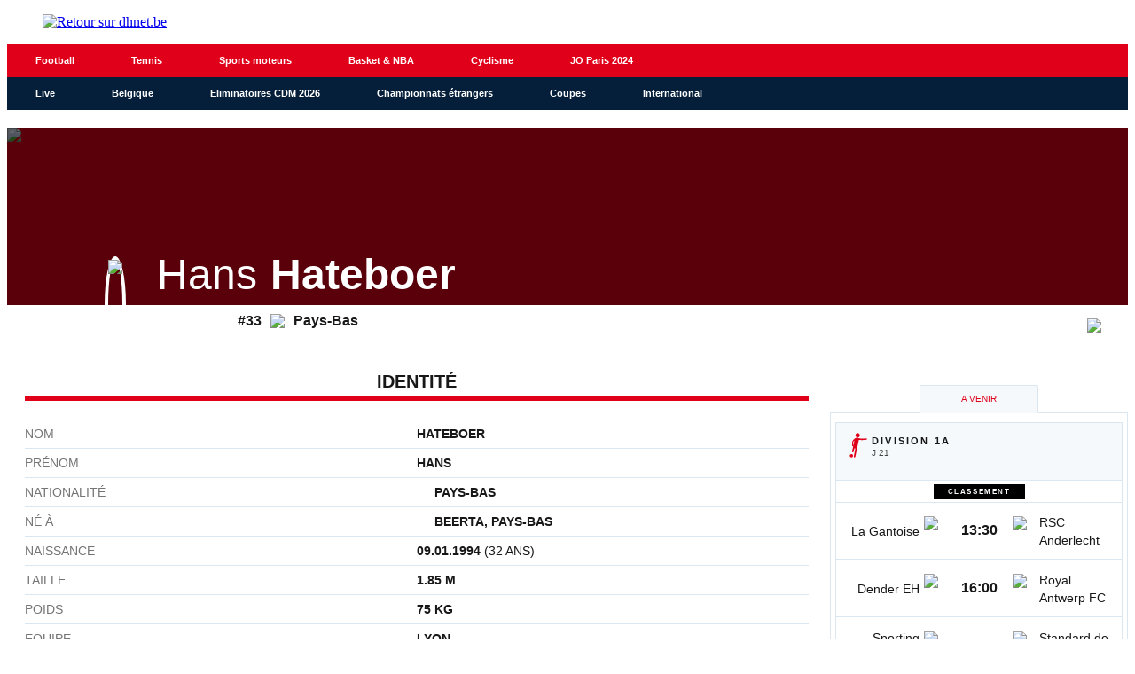

--- FILE ---
content_type: text/html;charset=utf-8
request_url: https://infosports.dhnet.be/football/joueur/53505/hans-hateboer
body_size: 362717
content:
<!DOCTYPE html><html lang="fr"><head><meta charSet="utf-8"/><meta name="viewport" content="width=device-width,initial-scale=1,minimum-scale=1.0,maximum-scale=5"/><meta name="robots" content="index, follow, noarchive, max-snippet:-1, max-image-preview:large, max-video-preview:-1"/><title>Hateboer (Hans  Hateboer) - Football - La Derni&egrave;re Heure - La DH/Les Sports+</title><meta name="description" content="Toute l&#x27;actualité belge, internationale, régionale et sportive, c&#x27;est sur DH Les Sports+"/><meta name="author" content="La DH/Les Sports+"/><meta property="article:author" content="La DH/Les Sports+"/><meta name="DHnet" content="Toute l&#x27;actualité belge, internationale, régionale et sportive, c&#x27;est sur DH Les Sports+"/><meta name="google-signin-client_id" content="498974206704-o1ti9c42uqqju540ij1c63fh0oj8itel.apps.googleusercontent.com"/><meta name="google-signin-scope" content="profile email"/><meta name="apple-itunes-app" content="app-id=441452524"/><meta name="google-play-app" content="app-id=com.saipm.dh"/><meta name="google-site-verification" content="HDRxLAcbxlK1Qe8_fQRqMe7qqyntSwX4y31LiC3WAVA"/><meta name="msvalidate.01" content="2150FF283D329BA7652C8642E7F57DD2"/><meta name="dailymotion-domain-verification" content="dm9qt7xkm5fj6m686"/><meta id="FBappId" property="fb:app_id" content="463125397122134"/><meta property="og:type" content="website"/><meta property="og:title"/><meta property="og:description" content="Toute l&#x27;actualité belge, internationale, régionale et sportive, c&#x27;est sur DH Les Sports+"/><meta property="og:site_name" content="DHnet"/><script>
          </script>
            <meta property="og:image" content="https://www.dhnet.be/pf/resources/images/dhnet/logoSeo.svg?d=766" />
          <script></script><meta name="twitter:card" content="summary_large_image"/><meta name="twitter:creator" content="La DH/Les Sports+"/><meta name="twitter:title"/><meta name="twitter:description" content="Toute l&#x27;actualité belge, internationale, régionale et sportive, c&#x27;est sur DH Les Sports+"/><meta name="twitter:image" content="https://www.dhnet.be/pf/resources/images/dhnet/logoSeo.svg?d=766"/><meta name="cXenseParse:recs:recommendable" content="false"/><meta name="theme-color" content="#051f3a"/><link rel="preconnect" href="https://sdk.privacy-center.org"/><link rel="dns-prefetch" href="https://sdk.privacy-center.org"/><link rel="dns-prefetch" href="https://gabe.hit.gemius.pl"/><link rel="dns-prefetch" href="https://ls.hit.gemius.pl"/><link rel="preconnect" href="https://cdn-eu.piano.io/api/tinypass.min.js"/><link rel="dns-prefetch" href="https://www.googletagmanager.com"/><link rel="dns-prefetch" href="https://cdn.cxense.com"/><script>
            window.didomiEventListeners = window.didomiEventListeners || [];
            window.didomiOnReady = window.didomiOnReady || [];
            window.didomiNoticeIsShown = false;

            window.didomiEventListeners.push({
              event: 'notice.shown',
              listener: () => window.didomiNoticeIsShown = true,
            });

            window.didomiEventListeners.push({
              event: 'notice.hidden',
              listener: () => window.didomiNoticeIsShown = false,
            });
            
            window.didomiOnReady.push((Didomi) => {
              if (false) Didomi.notice.hide();
            });</script><script>window.gdprAppliesGlobally=true;(function(){function n(e){if(!window.frames[e])
            {if(document.body&&document.body.firstChild){var t=document.body;var r=document.createElement("iframe");
            r.style.display="none";r.name=e;r.title=e;t.insertBefore(r,t.firstChild)}else{setTimeout(
            function(){n(e)},5)}}}function e(r,i,o,c,s){function e(e,t,r,n){if(typeof r!=="function"){
            return}if(!window[i]){window[i]=[]}var a=false;if(s){a=s(e,n,r)}if(!a){window[i].push(
            {command:e,version:t,callback:r,parameter:n})}}e.stub=true;e.stubVersion=2;function t(n){
            if(!window[r]||window[r].stub!==true){return}if(!n.data){return}var a=typeof n.data==="string";
            var e;try{e=a?JSON.parse(n.data):n.data}catch(t){return}if(e[o]){var i=e[o];window[r]
            (i.command,i.version,function(e,t){var r={};r[c]={returnValue:e,success:t,callId:i.callId};
            n.source?.postMessage(a?JSON.stringify(r):r,"*")},i.parameter)}}if(typeof window[r]!=="function"){
            window[r]=e;if(window.addEventListener){window.addEventListener("message",t,false)}else{
            window.attachEvent("onmessage",t)}}}e("__tcfapi","__tcfapiBuffer","__tcfapiCall","__tcfapiReturn");
            n("__tcfapiLocator");(function(e,t){var r=document.createElement("link");r.rel="preconnect";r.as="script";
            var n=document.createElement("link");n.rel="dns-prefetch";n.as="script";
            var a=document.createElement("link");a.rel="preload";a.as="script";var i=document.createElement("script");
            i.id="spcloader";i.type="text/javascript";i["async"]=true;i.charset="utf-8";
            var o="https://sdk.privacy-center.org/"+e+"/loader.js?target_type=notice&target="+t;
            r.href="https://sdk.privacy-center.org/";n.href="https://sdk.privacy-center.org/";
            a.href=o;i.src=o;var c=document.getElementsByTagName("script")[0];c.parentNode.insertBefore(r,c);
            c.parentNode.insertBefore(n,c);c.parentNode.insertBefore(a,c);c.parentNode.insertBefore(i,c)})
            ("cc4f85a8-c8fa-4cde-a4fe-bc6383fdff93","mmTkkHYy")})();</script><script async="">
        var pp_gemius_identifier =
          '.RqV9iN6JbvSElHjCnSoHsQL7FkWA2wBya_glw.L3JL.J7';
        var pp_gemius_use_cmp = true;
        var pp_gemius_cmp_timeout = Infinity;
        var pp_gemius_cmp_purposes = {1:[1,5],2:[1,8,9,10]};
        var pp_gemius_extraparameters = new Array(
          'lan=FR',
          'key=actualite',
          'subs=sports/partenaires/title',
          'free=partenaires/title'
        );
        // lines below shouldn't be edited
        (function (d, t) {
          try {
            var gt = d.createElement(t),
              s = d.getElementsByTagName(t)[0],
              l = 'http' + (location.protocol == 'https:' ? 's' : '');
            gt.setAttribute('async', 'async');
            gt.setAttribute('defer', 'defer');
            gt.src = l + '://gabe.hit.gemius.pl/xgemius.min.js';
            s.parentNode.insertBefore(gt, s);
          } catch (e) {}
        })(document, 'script');</script><link rel="icon" sizes="32x32" href="https://www.dhnet.be/pf/resources/images/dhnet/favicon.ico?d=766"/><link rel="icon" sizes="180x180" href="https://www.dhnet.be/pf/resources/images/dhnet/iconMain-180.png?d=766"/><link rel="icon" sizes="512x512" href="https://www.dhnet.be/pf/resources/images/dhnet/iconMain-512.png?d=766"/><link rel="apple-touch-icon" sizes="20x20" href="https://www.dhnet.be/pf/resources/images/dhnet/apple-touch-icon/apple-touch-icon-20.png?d=766"/><link rel="apple-touch-icon" sizes="29x29" href="https://www.dhnet.be/pf/resources/images/dhnet/apple-touch-icon/apple-touch-icon-29.png?d=766"/><link rel="apple-touch-icon" sizes="40x40" href="https://www.dhnet.be/pf/resources/images/dhnet/apple-touch-icon/apple-touch-icon-40.png?d=766"/><link rel="apple-touch-icon" sizes="57x57" href="https://www.dhnet.be/pf/resources/images/dhnet/apple-touch-icon/apple-touch-icon-57.png?d=766"/><link rel="apple-touch-icon" sizes="58x58" href="https://www.dhnet.be/pf/resources/images/dhnet/apple-touch-icon/apple-touch-icon-58.png?d=766"/><link rel="apple-touch-icon" sizes="60x60" href="https://www.dhnet.be/pf/resources/images/dhnet/apple-touch-icon/apple-touch-icon-60.png?d=766"/><link rel="apple-touch-icon" sizes="76x76" href="https://www.dhnet.be/pf/resources/images/dhnet/apple-touch-icon/apple-touch-icon-76.png?d=766"/><link rel="apple-touch-icon" sizes="87x87" href="https://www.dhnet.be/pf/resources/images/dhnet/apple-touch-icon/apple-touch-icon-87.png?d=766"/><link rel="apple-touch-icon" sizes="114x114" href="https://www.dhnet.be/pf/resources/images/dhnet/apple-touch-icon/apple-touch-icon-114.png?d=766"/><link rel="apple-touch-icon" sizes="120x120" href="https://www.dhnet.be/pf/resources/images/dhnet/apple-touch-icon/apple-touch-icon-120.png?d=766"/><link rel="apple-touch-icon" sizes="152x152" href="https://www.dhnet.be/pf/resources/images/dhnet/apple-touch-icon/apple-touch-icon-152.png?d=766"/><link rel="apple-touch-icon" sizes="167x167" href="https://www.dhnet.be/pf/resources/images/dhnet/apple-touch-icon/apple-touch-icon-167.png?d=766"/><link rel="apple-touch-icon" sizes="180x180" href="https://www.dhnet.be/pf/resources/images/dhnet/apple-touch-icon/apple-touch-icon-180.png?d=766"/><script type="application/javascript" id="polyfill-script">if(!Array.prototype.includes||!(window.Object && window.Object.assign)||!window.Promise||!window.Symbol||!window.fetch){document.write('<script type="application/javascript" src="https://www.dhnet.be/pf/dist/engine/polyfill.js?d=766&mxId=00000000" defer=""><\/script>')}</script><script id="fusion-engine-react-script" type="application/javascript" src="https://www.dhnet.be/pf/dist/engine/react.js?d=766&amp;mxId=00000000" defer=""></script><script id="fusion-engine-combinations-script" type="application/javascript" src="https://www.dhnet.be/pf/dist/components/combinations/_partners.js?d=766&amp;mxId=00000000" defer=""></script><style>
            @font-face {
                font-family: 'Open Sans';
                font-style: normal;
                font-weight: 400;
                src: url('https://www.dhnet.be/pf/resources/fonts/dhnet/open-sans-v27-latin-regular.woff2?d=766') format('woff2'),url('https://www.dhnet.be/pf/resources/fonts/dhnet/open-sans-v27-latin-regular.woff?d=766') format('woff');
                font-display: swap;
            }
            @font-face {
                font-family: 'Open Sans';
                font-style: normal;
                font-weight: 500;
                src: url('https://www.dhnet.be/pf/resources/fonts/dhnet/open-sans-v27-latin-500.woff2?d=766') format('woff2'),url('https://www.dhnet.be/pf/resources/fonts/dhnet/open-sans-v27-latin-500.woff?d=766') format('woff');
                font-display: swap;
            }
            @font-face {
                font-family: 'Open Sans';
                font-style: normal;
                font-weight: 700;
                src: url('https://www.dhnet.be/pf/resources/fonts/dhnet/open-sans-v27-latin-700.woff2?d=766') format('woff2'),url('https://www.dhnet.be/pf/resources/fonts/dhnet/open-sans-v27-latin-700.woff?d=766') format('woff');
                font-display: swap;
            }</style><link rel="preload" as="style" href="https://www.dhnet.be/pf/resources/dist/dhnet/css/styles.css?d=766"/><link rel="stylesheet" href="https://www.dhnet.be/pf/resources/dist/dhnet/css/styles.css?d=766"/><script>(function(w,d,s,l,i){w[l]=w[l]||[];w[l].push({'gtm.start':
                new Date().getTime(),event:'gtm.js'});var f=d.getElementsByTagName(s)[0],
                j=d.createElement(s),dl=l!='dataLayer'?'&l='+l:'';j.async=true;j.src=
                'https://www.googletagmanager.com/gtm.js?id='+i+dl;f.parentNode.insertBefore(j,f);
                })(window,document,'script','dataLayer','GTM-WPVNNM');</script><script>
  window._pac = window._pac || {};
  _pac.enableExtendedOptout = true;

    window.pdl = window.pdl || {};
    window.pdl.requireConsent = "v2";
    window.pdl.consent = {
      defaultPreset: {
        PA: "opt-out",
      },
    };
</script><link rel="stylesheet" href="/cache/css/all/all.txtdirection_ltr.reflanguage_2.content.css?ver=51ae9d8cf68f3bbc748bb5f070559cff" /><link rel="stylesheet" href="/cache/css/football/footballplayer/footballplayer.refpage_2550.txtdirection_ltr.reflanguage_2.content.css?ver=c1885072bd289705ff7c1017c66dc661" /><script type="text/javascript" src="/cache/js/all/all.reflanguage_2.content.js?ver=06f7d5b17c0e8d9a467260715b6ee792" async>
                            </script>
<!-- Google Tag Manager -->
<script>(function(w,d,s,l,i){w[l]=w[l]||[];w[l].push({'gtm.start':
new Date().getTime(),event:'gtm.js'});var f=d.getElementsByTagName(s)[0],
j=d.createElement(s),dl=l!='dataLayer'?'&l='+l:'';j.async=true;j.src=
'https://www.googletagmanager.com/gtm.js?id='+i+dl;f.parentNode.insertBefore(j,f);
})(window,document,'script','dataLayer','GTM-WPVNNM');</script>
<!-- End Google Tag Manager -->

<script async src='https://securepubads.g.doubleclick.net/tag/js/gpt.js'></script>
<script async src='https://scdn.cxense.com/cx.js'></script>
<script async src='https://scdn.cxense.com/track_banners_init.js'></script>

<script type="text/javascript">
    let adunitPath = '/22133500099/infosports.dhnet.be';
    var pathArray = window.location.href.split( '/' );

    if(pathArray[3] == '' ||  pathArray[3] == 'undefined'){
        adunitPath = adunitPath.concat("/", "homepage");
    }else{
        adunitPath = adunitPath.concat("/", pathArray[3]);
        if(pathArray[4] !== '' ||  pathArray[4] !== 'undefined'){
            adunitPath = adunitPath.concat("/", pathArray[4]);
        };
        if(pathArray[5] !== '' ||  pathArray[5] !== 'undefined'){
            adunitPath = adunitPath.concat("/", pathArray[5]);
        };
    }

    const dmpSiteId = '1144067785159202749';
    const dmpOrigin = 'dhnet.be';
    const dmpPrefix = 'mvh';
    var adsQueryString = window.location.search;
    var adsUrlParams = new URLSearchParams(adsQueryString);
    var adsDebugAds = adsUrlParams.get('debugAds');
    var debugAds = false;
    const dmpSegmentsPqid = '7ee6b48bb9242ab37c10f7b5b875e9240162c6dc';
    const dmpOriginPqid = 'd1ce6f9bd16216214e9bcd654d9cf203f2fd0a67';
    const dmpSyncPqid = 'cb886ff8c809569c3039cfbbe61a5a9108296482';
    const dmpSyncPubmaticId = '160240';
    const dmpSyncImproveId = '1549';
    const rnd = Math.floor(Math.random() * 999999);
    const adskeyConnect = localStorage.getItem('USER_ADSKEY_CONNECT') !== null ? localStorage.getItem('USER_ADSKEY_CONNECT')    : '';
    const id5UIserId = localStorage.getItem('id5Data') !== null && typeof JSON.parse(localStorage.getItem('id5Data')).userId !== 'undefined' ? JSON.parse(localStorage.getItem('id5Data')).userId : '';

    if(typeof adsDebugAds !== "undefined" && adsDebugAds !== "" && adsDebugAds !== null && adsDebugAds === "true"){
        debugAds = true;
    };

    var cX = window.cX || { tcf20: true };
    cX.callQueue = cX.callQueue || [];
    cX.callQueue.push([ 
        'invoke',
        function() {
            cX.setSiteId(dmpSiteId);
            cX.setEventAttributes({ origin: dmpOrigin, persistedQueryId: dmpOriginPqid });
            cX.sendPageViewEvent();
            cX.sync('appnexus');
            cX.sync({ partner: 'pubmatic', customerId: dmpSyncPubmaticId });
            cX.sync({ partner: 'imdigital', customerId: dmpSyncImproveId });
            if (adskeyConnect !== null && adskeyConnect !== '') {
                cX.addExternalId({ id: adskeyConnect, type: dmpPrefix });
                const apiUrl =
                    'https://api.cxense.com/profile/user/external/link/update?callback={{callback}}' +
                    '&persisted=' +
                    encodeURIComponent(dmpSyncPqid) +
                    '&json=' +
                    encodeURIComponent(
                        cX.JSON.stringify({
                            id: adskeyConnect,
                            type: dmpPrefix,
                            cxid: cX.getUserId(),
                        })
                    );
                    cX.jsonpRequest(apiUrl, function() {});
            }
            if (id5UIserId !== null && id5UIserId !== '') {
                cX.sync({ partner: 'idf', userId: id5UIserId });
            }
            const cxData = {};
            cxData.cxPrnd = cX.getPageContext().pageViewRandom;
            cxData.cxUserid = cX.getUserId();
            cxData.cxCxenseUserId = cX.getCxenseUserId();
            cxData.cxSegments = cX.getUserSegmentIds({ persistedQueryId: dmpSegmentsPqid });
            cxData.cxSiteId = dmpSiteId;
            cxData.cxAdskeyConnect = adskeyConnect;
            cxData.cxSitegroupPrefix = dmpPrefix;
            localStorage.setItem('cxData', JSON.stringify(cxData));
            if(debugOw){
                console.log('[DEBUGADS] : DMP callQueue.push() executed' + JSON.stringify(cxData) );
            }
        },
    ]);
</script>

<script>
    let gamCxUserid = '';
    let gamCxSegments = '';
    let gamCxSiteId = '';
    let gamCxPrnd = '';
    let cxData;
    try {
        cxData = JSON.parse(localStorage.getItem('cxData')) || {};
    } catch (e) {
        throw new Error(`[DEBUGADS] : Error when cxData is parsed: `);
    }

    if (
        typeof cxData.cxPrnd != 'undefined' &&
        typeof cxData.cxUserid != 'undefined' &&
        typeof cxData.cxSegments != 'undefined' &&
        typeof cxData.cxSiteId != 'undefined'
    ) {
        gamCxPrnd = cxData.cxPrnd;
        gamCxUserid = cxData.cxUserid;
        gamCxSegments = cxData.cxSegments;
        gamCxSiteId = cxData.cxSiteId;
    }

    window.googletag = window.googletag || {cmd: []};
    googletag.cmd.push(function() {
        var lbmapping = googletag.sizeMapping()
                                 .addSize([0, 0], [[320, 100]])
                                 .addSize([768, 0], [[728, 90]])
                                 .build();

        googletag.pubads().enableSingleRequest();
        googletag.pubads().enableLazyLoad({
            fetchMarginPercent: 500,
            renderMarginPercent: 100,
            mobileScaling: 2.0,
        });
        if (adskeyConnect !== null && adskeyConnect !== '') {
            googletag.pubads().setPublisherProvidedId(adskeyConnect);
        };
        if(debugAds){
            googletag.pubads().setTargeting('debugAds', ['true']);
        };
        googletag.pubads().setTargeting('CxSegments', gamCxSegments);
        googletag.pubads().setTargeting('cxid', gamCxUserid);
        googletag.pubads().setTargeting('cxsiteid', gamCxSiteId);
        googletag.pubads().setTargeting('cxprnd', gamCxPrnd);
        googletag.pubads().set('page_url', window.location.href);
        googletag.pubads().collapseEmptyDivs();

        googletag.defineSlot(adunitPath, [[728,90],[320,100]], 'div-gpt-leaderboard')
                 .setTargeting('adslot', ['leaderboard'])
                 .setTargeting('position', ['1'])
                 .defineSizeMapping(lbmapping)
                 .addService(googletag.pubads());
        googletag.defineSlot(adunitPath, [[300,250],[300,600]], 'div-gpt-rectangle')
                 .setTargeting('adslot', ['rectangle'])
                 .setTargeting('position', ['1'])
                 .addService(googletag.pubads());
        googletag.enableServices();
    });
</script>
</head><body class="DHNET PARTNERS-Page"><header class="ap-LayoutHeader"><div class="ap-PartnersMenu SPORTS"><div class="ap-PartnersMenu-container"><div class="ap-PartnersMenu-item"><a href="https://www.dhnet.be/" target="_self" title="Retour sur dhnet.be" class="ap-LogoMenu"><figure class=""><div class="relative"><img class="" style="opacity:1" alt="Retour sur dhnet.be" width="188" height="45" fetchpriority="high" src="https://www.dhnet.be/pf/resources/images/dhnet/logoMain-red.svg?d=766"/></div></figure></a></div></div></div></header><div data-wallpaper-spacer="true" class="ap-LayoutBody container"><main class="ap-LayoutBody-main">
<!-- Google Tag Manager (noscript) -->
<noscript><iframe src="https://www.googletagmanager.com/ns.html?id=GTM-WPVNNM"
height="0" width="0" style="display:none;visibility:hidden"></iframe></noscript>
<!-- End Google Tag Manager (noscript) -->
<div class="div_idalgo_container div_idalgo_page" data-mobile="1">
    <div class="div_idalgo_header">
        <div class="div_idalgo_menu div_idalgo_menu_type_1"><nav class="nav_idalgo_menu" is_display="false"><ul class="ul_idalgo_menu"><li class="li_idalgo_menu" ref_menu="2034"><a class="a_idalgo_menu" href="/"><span class="span_idalgo_menu">Football</span></a></li>
<li class="li_idalgo_menu" ref_menu="2268"><a class="a_idalgo_menu" href="/tennis/score-center"><span class="span_idalgo_menu">Tennis</span></a></li>
<li class="li_idalgo_menu" ref_menu="2269"><a class="a_idalgo_menu" href="/sports-mecaniques/calendrier-saison"><span class="span_idalgo_menu">Sports moteurs</span></a></li>
<li class="li_idalgo_menu" ref_menu="2272"><a class="a_idalgo_menu" href="/basket/score-center"><span class="span_idalgo_menu">Basket &amp; NBA</span></a></li>
<li class="li_idalgo_menu" ref_menu="2886"><a class="a_idalgo_menu" href="/cyclisme"><span class="span_idalgo_menu">Cyclisme</span></a></li>
<li class="li_idalgo_menu" ref_menu="3868"><a class="a_idalgo_menu" href="/jeux-olympiques/calendrier"><span class="span_idalgo_menu">JO Paris 2024</span></a></li>
</ul>
<button class="button_idalgo_menu idalgo_sprite" onclick="iDalgo.menu.buttonOpenCloseResponsive(this);return(false);">Sports</button></nav>
</div><div class="div_idalgo_menu div_idalgo_menu_type_3"><nav class="nav_idalgo_menu" is_display="false"><ul class="ul_idalgo_menu"><li class="li_idalgo_menu" ref_menu="2032"><a class="a_idalgo_menu" href="/"><span class="span_idalgo_menu">Live</span></a></li>
<li class="li_idalgo_menu" ref_menu="2053" onclick="iDalgo.menu.clickLink(this);">
<a class="a_idalgo_menu"><span class="span_idalgo_menu">Belgique</span></a><nav class="nav_idalgo_menu_submenu" is_display="false" ref_menu="2053"><ul class="ul_idalgo_menu_submenu"><li class="li_idalgo_menu_submenu" ref_menu="2057"><a class="a_idalgo_menu_submenu" href="/football/division-1a/resultats-et-classements"><span class="span_idalgo_menu_submenu">Jupiler Pro League</span></a></li>
<li class="li_idalgo_menu_submenu" ref_menu="2058"><a class="a_idalgo_menu_submenu" href="/football/challenger-pro-league/resultats-et-classements"><span class="span_idalgo_menu_submenu">Challenger Pro League</span></a></li>
<li class="li_idalgo_menu_submenu" ref_menu="2059"><a class="a_idalgo_menu_submenu" href="/football/coupe-belgique/resultats-et-classements"><span class="span_idalgo_menu_submenu">Croky Cup</span></a></li>
</ul>
<button class="button_idalgo_menu idalgo_sprite" onclick="iDalgo.menu.buttonOpenCloseResponsive(this);return(false);"></button><button class="button_idalgo_submenu_close">X</button></nav>
</li>
<li class="li_idalgo_menu" ref_menu="3770"><a class="a_idalgo_menu" href="/football/eliminatoires-de-la-coupe-du-monde/resultats-et-classements"><span class="span_idalgo_menu">Eliminatoires CDM 2026</span></a></li>
<li class="li_idalgo_menu" ref_menu="2054" onclick="iDalgo.menu.clickLink(this);">
<a class="a_idalgo_menu"><span class="span_idalgo_menu">Championnats &eacute;trangers</span></a><nav class="nav_idalgo_menu_submenu" is_display="false" ref_menu="2054"><ul class="ul_idalgo_menu_submenu"><li class="li_idalgo_menu_submenu" ref_menu="2060"><a class="a_idalgo_menu_submenu" href="/football/premier-league/resultats-et-classements"><span class="span_idalgo_menu_submenu">Premier League</span></a></li>
<li class="li_idalgo_menu_submenu" ref_menu="2062"><a class="a_idalgo_menu_submenu" href="/football/liga/resultats-et-classements"><span class="span_idalgo_menu_submenu">Liga</span></a></li>
<li class="li_idalgo_menu_submenu" ref_menu="2064"><a class="a_idalgo_menu_submenu" href="/football/bundesliga/resultats-et-classements"><span class="span_idalgo_menu_submenu">Bundesliga</span></a></li>
<li class="li_idalgo_menu_submenu" ref_menu="2065"><a class="a_idalgo_menu_submenu" href="/football/calcio/resultats-et-classements"><span class="span_idalgo_menu_submenu">Serie A</span></a></li>
<li class="li_idalgo_menu_submenu" ref_menu="2066"><a class="a_idalgo_menu_submenu" href="/football/ligue-1/resultats-et-classements"><span class="span_idalgo_menu_submenu">Ligue 1</span></a></li>
</ul>
<button class="button_idalgo_menu idalgo_sprite" onclick="iDalgo.menu.buttonOpenCloseResponsive(this);return(false);"></button><button class="button_idalgo_submenu_close">X</button></nav>
</li>
<li class="li_idalgo_menu" ref_menu="2036" onclick="iDalgo.menu.clickLink(this);">
<a class="a_idalgo_menu"><span class="span_idalgo_menu">Coupes</span></a><nav class="nav_idalgo_menu_submenu" is_display="false" ref_menu="2036"><ul class="ul_idalgo_menu_submenu"><li class="li_idalgo_menu_submenu" ref_menu="2037"><a class="a_idalgo_menu_submenu" href="/football/ligue-des-champions/resultats-et-classements"><span class="span_idalgo_menu_submenu">Ligue des Champions</span></a></li>
<li class="li_idalgo_menu_submenu" ref_menu="2074"><a class="a_idalgo_menu_submenu" href="/football/ligue-europa/resultats-et-classements"><span class="span_idalgo_menu_submenu">Ligue Europa</span></a></li>
<li class="li_idalgo_menu_submenu" ref_menu="3876"><a class="a_idalgo_menu_submenu" href="/football/ligue-conference/resultats-et-classements"><span class="span_idalgo_menu_submenu">Ligue Conf&eacute;rence</span></a></li>
<li class="li_idalgo_menu_submenu" ref_menu="2075"><a class="a_idalgo_menu_submenu" href="/football/fa-cup/resultats-et-classements"><span class="span_idalgo_menu_submenu">FA Cup</span></a></li>
<li class="li_idalgo_menu_submenu" ref_menu="2076"><a class="a_idalgo_menu_submenu" href="/football/league-cup/resultats-et-classements"><span class="span_idalgo_menu_submenu">League Cup</span></a></li>
<li class="li_idalgo_menu_submenu" ref_menu="2077"><a class="a_idalgo_menu_submenu" href="/football/coupe-du-roi/resultats-et-classements"><span class="span_idalgo_menu_submenu">Copa del Rey</span></a></li>
<li class="li_idalgo_menu_submenu" ref_menu="2078"><a class="a_idalgo_menu_submenu" href="/football/coupe-allemagne/resultats-et-classements"><span class="span_idalgo_menu_submenu">Coupe d'Allemagne</span></a></li>
<li class="li_idalgo_menu_submenu" ref_menu="2079"><a class="a_idalgo_menu_submenu" href="/football/coppa-italia/resultats-et-classements"><span class="span_idalgo_menu_submenu">Coppa Italia</span></a></li>
<li class="li_idalgo_menu_submenu" ref_menu="2080"><a class="a_idalgo_menu_submenu" href="/football/coupe-de-france/resultats-et-classements"><span class="span_idalgo_menu_submenu">Coupe de France</span></a></li>
</ul>
<button class="button_idalgo_menu idalgo_sprite" onclick="iDalgo.menu.buttonOpenCloseResponsive(this);return(false);"></button><button class="button_idalgo_submenu_close">X</button></nav>
</li>
<li class="li_idalgo_menu" ref_menu="2056" onclick="iDalgo.menu.clickLink(this);">
<a class="a_idalgo_menu"><span class="span_idalgo_menu">International</span></a><nav class="nav_idalgo_menu_submenu" is_display="false" ref_menu="2056"><ul class="ul_idalgo_menu_submenu"><li class="li_idalgo_menu_submenu" ref_menu="2084"><a class="a_idalgo_menu_submenu" href="/football/amicaux-internationaux/resultats-et-classements"><span class="span_idalgo_menu_submenu">Amicaux internationaux</span></a></li>
<li class="li_idalgo_menu_submenu" ref_menu="2085"><a class="a_idalgo_menu_submenu" href="/football/can/resultats-et-classements"><span class="span_idalgo_menu_submenu">CAN 2025</span></a></li>
<li class="li_idalgo_menu_submenu" ref_menu="3995"><a class="a_idalgo_menu_submenu" href="/football/ligue-des-nations/resultats-et-classements"><span class="span_idalgo_menu_submenu">Ligue des Nations 2024/2025</span></a></li>
<li class="li_idalgo_menu_submenu" ref_menu="3998"><a class="a_idalgo_menu_submenu" href="/football/euro-feminin/resultats-et-classements"><span class="span_idalgo_menu_submenu">Euro f&eacute;minin 2025</span></a></li>
<li class="li_idalgo_menu_submenu" ref_menu="3774"><a class="a_idalgo_menu_submenu" href="/football/euro/resultats-et-classements"><span class="span_idalgo_menu_submenu">Euro 2024</span></a></li>
<li class="li_idalgo_menu_submenu" ref_menu="2088"><a class="a_idalgo_menu_submenu" href="/football/copa-america/resultats-et-classements"><span class="span_idalgo_menu_submenu">Copa America 2024</span></a></li>
<li class="li_idalgo_menu_submenu" ref_menu="2082"><a class="a_idalgo_menu_submenu" href="/football/coupe-du-monde/resultats-et-classements"><span class="span_idalgo_menu_submenu">Coupe du monde 2026</span></a></li>
<li class="li_idalgo_menu_submenu" ref_menu="3769"><a class="a_idalgo_menu_submenu" href="/football/eliminatoires-euro/resultats-et-classements"><span class="span_idalgo_menu_submenu">Eliminatoires Euro 2024</span></a></li>
<li class="li_idalgo_menu_submenu" ref_menu="4497"><a class="a_idalgo_menu_submenu" href="/football/coupe-du-monde-des-clubs/resultats-et-classements"><span class="span_idalgo_menu_submenu">Coupe du monde des clubs 2025</span></a></li>
</ul>
<button class="button_idalgo_menu idalgo_sprite" onclick="iDalgo.menu.buttonOpenCloseResponsive(this);return(false);"></button><button class="button_idalgo_submenu_close">X</button></nav>
</li>
</ul>
<button class="button_idalgo_menu idalgo_sprite" onclick="iDalgo.menu.buttonOpenCloseResponsive(this);return(false);"></button></nav>
</div>
    </div>
<!-- BODY START LEADERBOARD -->
<div id='div-gpt-leaderboard' style='margin-top:10px; text-align:center'>
  <script>
    googletag.cmd.push(function() { googletag.display('div-gpt-leaderboard'); });
  </script>
</div>
<!-- BODY END LEADERBOARD -->
<div class="div_idalgo_content_full">
        <div class="div_idalgo_person_header"><div class="div_idalgo_person_header_background"><img class="img_idalgo_person_header_background" src="https://media.api.idalgo.idalgo-hosting.com/Person/1480x240/person_0.jpg">
</div>
<div class="div_idalgo_person_header_background_filter"></div>
<div class="div_idalgo_person_header_content"><div class="div_idalgo_person_header_content_left"><div class="div_idalgo_person_header_content_left_photo"><img class="img_idalgo_person_header_content_left_photo_picture" src="https://media.api.idalgo.idalgo-hosting.com/Person/150x150/person_53505.jpg">
</div>
</div>
<div class="div_idalgo_person_header_content_right"><div class="div_idalgo_person_header_content_right_name"><span class="span_idalgo_person_header_content_right_name_firstname">Hans</span><span class="span_idalgo_person_header_content_right_name_lastname">Hateboer</span>
</div>
</div>
</div>
<div class="div_idalgo_person_header_footer"><span class="span_idalgo_person_header_footer_number">#33</span><div class="div_idalgo_person_header_footer_country"><img class="img_idalgo_person_header_footer_country" src="https://media.api.idalgo.idalgo-hosting.com/Country/20x14/country_4.png"><span class="span_idalgo_person_header_footer_country">Pays-Bas</span>
</div>
<div class="div_idalgo_person_header_footer_logo"><img class="img_idalgo_person_header_footer_logo" src="https://media.api.idalgo.idalgo-hosting.com/Sport/Football/Team/Logo/40x40/logo_225.png">
</div>
</div>
</div>
        <div class="div_idalgo_content">
            <div class="div_idalgo_player_identity"><div class="idalgo_title1"><h2 class="idalgo_title1">Identit&eacute;</h2>
<div class="idalgo_title1_separator"></div>
</div>
<div class="div_idalgo_player_identity_content"><div class="div_idalgo_player_identity_content_line"><span class="span_idalgo_player_identity_content_line_label">Nom</span><span class="span_idalgo_player_identity_content_line_value">Hateboer</span>
</div>
<div class="div_idalgo_player_identity_content_line"><span class="span_idalgo_player_identity_content_line_label">Pr&eacute;nom</span><span class="span_idalgo_player_identity_content_line_value">Hans</span>
</div>
<div class="div_idalgo_player_identity_content_line"><span class="span_idalgo_player_identity_content_line_label">Nationalit&eacute;</span><span class="span_idalgo_player_identity_content_line_value"><img class="img_idalgo_player_identity_content_line_value_country" src="https://media.api.idalgo.idalgo-hosting.com/Country/16x11/country_4.png"><span class="">Pays-Bas</span></span>
</div>
<div class="div_idalgo_player_identity_content_line"><span class="span_idalgo_player_identity_content_line_label">N&eacute; &agrave;</span><span class="span_idalgo_player_identity_content_line_value"><img class="img_idalgo_player_identity_content_line_value_country" src="https://media.api.idalgo.idalgo-hosting.com/Country/16x11/country_4.png"><span class="">Beerta, Pays-Bas</span></span>
</div>
<div class="div_idalgo_player_identity_content_line"><span class="span_idalgo_player_identity_content_line_label">Naissance</span><span class="span_idalgo_player_identity_content_line_value">09.01.1994<span class="span_idalgo_player_identity_content_line_value_subinfo"> (32 ans)</span></span>
</div>
<div class="div_idalgo_player_identity_content_line"><span class="span_idalgo_player_identity_content_line_label">Taille</span><span class="span_idalgo_player_identity_content_line_value">1.85 m</span>
</div>
<div class="div_idalgo_player_identity_content_line"><span class="span_idalgo_player_identity_content_line_label">Poids</span><span class="span_idalgo_player_identity_content_line_value">75 Kg</span>
</div>
<div class="div_idalgo_player_identity_content_line"><span class="span_idalgo_player_identity_content_line_label">Equipe</span><a class="a_idalgo_player_identity_content_line_value" href="/football/equipe/225/lyon">Lyon</a>
</div>
<div class="div_idalgo_player_identity_content_line"><span class="span_idalgo_player_identity_content_line_label">Num&eacute;ro</span><span class="span_idalgo_player_identity_content_line_value">33</span>
</div>
<div class="div_idalgo_player_identity_content_line"><span class="span_idalgo_player_identity_content_line_label">Position</span><span class="span_idalgo_player_identity_content_line_value">D&eacute;fenseur</span>
</div>
</div>
</div><div class="div_idalgo_content_player_statistic div_idalgo_content_football_statistic"><div class="idalgo_title1 div_idalgo_pointer" id="idalgo_content_player_statistic_title" onclick='iDalgo.ToggleClass("idalgo_content_player_statistic_content", "idalgo_action_show", "idalgo_action_hide");iDalgo.ToggleClass("idalgo_content_player_statistic_title_sprite", "idalgo_title1_icon_show", "idalgo_title1_icon_hide")'><h2 class="idalgo_title1">Statistiques</h2>
<span class="idalgo_title1_icon_show" id="idalgo_content_player_statistic_title_sprite"></span>
</div>
<div class="div_idalgo_content_statistic_average idalgo_action_show" id="idalgo_content_player_statistic_content"><div class="idalgo_title2 div_idalgo_pointer" id="statistic_result_1" onclick='iDalgo.ToggleClass("idalgo_content_football_result_content_result_1", "idalgo_action_show", "idalgo_action_hide");iDalgo.ToggleClass("statistic_result_1_sprite", "idalgo_title2_icon_show", "idalgo_title2_icon_hide")'><h3 class="idalgo_title2">Ligue 1</h3>
<span class="idalgo_title2_icon_show" id="statistic_result_1_sprite"></span>
</div>
<div class="div_idalgo_content_statistic_average idalgo_action_show" id="idalgo_content_football_result_content_result_1"><div class="div_idalgo_content_statistic_average_left"><div class="div_idalgo_content_statistic_average_left_block"><div class="div_idalgo_content_statistic_average_left_block_num_played">6</div>
<div class="div_idalgo_content_statistic_average_left_block_num_played_title">Matches jou&eacute;s</div>
</div>
</div>
<div class="div_idalgo_content_statistic_average_right"><ul class="ul_idalgo_content_statistic_average_right"><li class="li_idalgo_content_statistic_average_right"><div class="div_idalgo_content_statistic_average_right_title"><span>But marqu&eacute;</span><span class="idalgo_sprite span_idalgo_content_football_statistic_average_right_title_goal"></span>
</div>
<div class="div_idalgo_content_statistic_average_right_result"><div class="div_idalgo_content_statistic_average_right_result_3"><span>0</span>
</div>
</div>
</li>
<li class="li_idalgo_content_statistic_average_right"><div class="div_idalgo_content_statistic_average_right_title"><span>But marqu&eacute; sur penalty</span><span class="idalgo_sprite span_idalgo_content_football_statistic_average_right_title_penalty"></span>
</div>
<div class="div_idalgo_content_statistic_average_right_result"><div class="div_idalgo_content_statistic_average_right_result_3"><span>0</span>
</div>
</div>
</li>
<li class="li_idalgo_content_statistic_average_right"><div class="div_idalgo_content_statistic_average_right_title"><span>Passe d&eacute;cisive</span><span class="idalgo_sprite span_idalgo_content_football_statistic_average_right_title_assists"></span>
</div>
<div class="div_idalgo_content_statistic_average_right_result"><div class="div_idalgo_content_statistic_average_right_result_3"><span>0</span>
</div>
</div>
</li>
<li class="li_idalgo_content_statistic_average_right"><div class="div_idalgo_content_statistic_average_right_title"><span>Carton jaune</span><span class="idalgo_sprite span_idalgo_content_football_statistic_average_right_title_yellow"></span>
</div>
<div class="div_idalgo_content_statistic_average_right_result"><div class="div_idalgo_content_statistic_average_right_result_3"><span>0</span>
</div>
</div>
</li>
<li class="li_idalgo_content_statistic_average_right"><div class="div_idalgo_content_statistic_average_right_title"><span>Carton rouge</span><span class="idalgo_sprite span_idalgo_content_football_statistic_average_right_title_red"></span>
</div>
<div class="div_idalgo_content_statistic_average_right_result"><div class="div_idalgo_content_statistic_average_right_result_3"><span>1</span>
</div>
</div>
</li>
<li class="li_idalgo_content_statistic_average_right"><div class="div_idalgo_content_statistic_average_right_title"><span>Temps de jeu</span>
</div>
<div class="div_idalgo_content_statistic_average_right_result"><div class="div_idalgo_content_statistic_average_right_result_3" dir="ltr"><span>244&rsquo;</span>
</div>
</div>
</li>
<li class="li_idalgo_content_statistic_average_right"><div class="div_idalgo_content_statistic_average_right_title"><span>Moyenne de temps de jeu</span>
</div>
<div class="div_idalgo_content_statistic_average_right_result"><div class="div_idalgo_content_statistic_average_right_result_3" dir="ltr"><span>41&rsquo;</span>
</div>
</div>
</li>
<li class="li_idalgo_content_statistic_average_right"><div class="div_idalgo_content_statistic_average_right_title"><span>Titulaires</span>
</div>
<div class="div_idalgo_content_statistic_average_right_result"><div class="div_idalgo_content_statistic_average_right_result_3"><span>3</span>
</div>
</div>
</li>
<li class="li_idalgo_content_statistic_average_right"><div class="div_idalgo_content_statistic_average_right_title"><span>Remplac&eacute;s</span>
</div>
<div class="div_idalgo_content_statistic_average_right_result"><div class="div_idalgo_content_statistic_average_right_result_3"><span>2</span>
</div>
</div>
</li>
<li class="li_idalgo_content_statistic_average_right"><div class="div_idalgo_content_statistic_average_right_title"><span>Rempla&ccedil;ants</span>
</div>
<div class="div_idalgo_content_statistic_average_right_result"><div class="div_idalgo_content_statistic_average_right_result_3"><span>8</span>
</div>
</div>
</li>
<li class="li_idalgo_content_statistic_average_right"><div class="div_idalgo_content_statistic_average_right_title"><span>Entr&eacute;e en jeu</span>
</div>
<div class="div_idalgo_content_statistic_average_right_result"><div class="div_idalgo_content_statistic_average_right_result_3"><span>3</span>
</div>
</div>
</li>
</ul>
</div>
</div>
<div class="idalgo_title2 div_idalgo_pointer" id="statistic_result_18" onclick='iDalgo.ToggleClass("idalgo_content_football_result_content_result_18", "idalgo_action_show", "idalgo_action_hide");iDalgo.ToggleClass("statistic_result_18_sprite", "idalgo_title2_icon_show", "idalgo_title2_icon_hide")'><h3 class="idalgo_title2">Ligue Europa</h3>
<span class="idalgo_title2_icon_hide" id="statistic_result_18_sprite"></span>
</div>
<div class="div_idalgo_content_statistic_average idalgo_action_hide" id="idalgo_content_football_result_content_result_18"><div class="div_idalgo_content_statistic_average_left"><div class="div_idalgo_content_statistic_average_left_block"><div class="div_idalgo_content_statistic_average_left_block_num_played">0</div>
<div class="div_idalgo_content_statistic_average_left_block_num_played_title">Match jou&eacute;</div>
</div>
</div>
<div class="div_idalgo_content_statistic_average_right"><ul class="ul_idalgo_content_statistic_average_right"><li class="li_idalgo_content_statistic_average_right"><div class="div_idalgo_content_statistic_average_right_title"><span>But marqu&eacute;</span><span class="idalgo_sprite span_idalgo_content_football_statistic_average_right_title_goal"></span>
</div>
<div class="div_idalgo_content_statistic_average_right_result"><div class="div_idalgo_content_statistic_average_right_result_3"><span>0</span>
</div>
</div>
</li>
<li class="li_idalgo_content_statistic_average_right"><div class="div_idalgo_content_statistic_average_right_title"><span>But marqu&eacute; sur penalty</span><span class="idalgo_sprite span_idalgo_content_football_statistic_average_right_title_penalty"></span>
</div>
<div class="div_idalgo_content_statistic_average_right_result"><div class="div_idalgo_content_statistic_average_right_result_3"><span>0</span>
</div>
</div>
</li>
<li class="li_idalgo_content_statistic_average_right"><div class="div_idalgo_content_statistic_average_right_title"><span>Passe d&eacute;cisive</span><span class="idalgo_sprite span_idalgo_content_football_statistic_average_right_title_assists"></span>
</div>
<div class="div_idalgo_content_statistic_average_right_result"><div class="div_idalgo_content_statistic_average_right_result_3"><span>0</span>
</div>
</div>
</li>
<li class="li_idalgo_content_statistic_average_right"><div class="div_idalgo_content_statistic_average_right_title"><span>Carton jaune</span><span class="idalgo_sprite span_idalgo_content_football_statistic_average_right_title_yellow"></span>
</div>
<div class="div_idalgo_content_statistic_average_right_result"><div class="div_idalgo_content_statistic_average_right_result_3"><span>0</span>
</div>
</div>
</li>
<li class="li_idalgo_content_statistic_average_right"><div class="div_idalgo_content_statistic_average_right_title"><span>Carton rouge</span><span class="idalgo_sprite span_idalgo_content_football_statistic_average_right_title_red"></span>
</div>
<div class="div_idalgo_content_statistic_average_right_result"><div class="div_idalgo_content_statistic_average_right_result_3"><span>0</span>
</div>
</div>
</li>
<li class="li_idalgo_content_statistic_average_right"><div class="div_idalgo_content_statistic_average_right_title"><span>Moyenne de temps de jeu</span>
</div>
<div class="div_idalgo_content_statistic_average_right_result"><div class="div_idalgo_content_statistic_average_right_result_3" dir="ltr"><span>0&rsquo;</span>
</div>
</div>
</li>
<li class="li_idalgo_content_statistic_average_right"><div class="div_idalgo_content_statistic_average_right_title"><span>Titulaire</span>
</div>
<div class="div_idalgo_content_statistic_average_right_result"><div class="div_idalgo_content_statistic_average_right_result_3"><span>0</span>
</div>
</div>
</li>
<li class="li_idalgo_content_statistic_average_right"><div class="div_idalgo_content_statistic_average_right_title"><span>Remplac&eacute;</span>
</div>
<div class="div_idalgo_content_statistic_average_right_result"><div class="div_idalgo_content_statistic_average_right_result_3"><span>0</span>
</div>
</div>
</li>
<li class="li_idalgo_content_statistic_average_right"><div class="div_idalgo_content_statistic_average_right_title"><span>Rempla&ccedil;ant</span>
</div>
<div class="div_idalgo_content_statistic_average_right_result"><div class="div_idalgo_content_statistic_average_right_result_3"><span>0</span>
</div>
</div>
</li>
<li class="li_idalgo_content_statistic_average_right"><div class="div_idalgo_content_statistic_average_right_title"><span>Entr&eacute; en jeu</span>
</div>
<div class="div_idalgo_content_statistic_average_right_result"><div class="div_idalgo_content_statistic_average_right_result_3"><span>0</span>
</div>
</div>
</li>
</ul>
</div>
</div>
</div>
</div><div class="div_idalgo_player_calendar div_idalgo_football_player_calendar idalgo_player_calendar_player"><div class="idalgo_title1 div_idalgo_pointer" id="div_idalgo_title_player_calendar" onclick='iDalgo.ToggleClass("div_idalgo_content_player_calendar", "idalgo_action_show", "idalgo_action_hide");iDalgo.ToggleClass("div_idalgo_title_player_calendar_sprite", "idalgo_title1_icon_show", "idalgo_title1_icon_hide")'><h2 class="idalgo_title1">Calendrier</h2>
<span class="idalgo_title1_icon_show" id="div_idalgo_title_player_calendar_sprite"></span>
</div>
<div id="div_idalgo_content_player_calendar" class="idalgo_action_show"><div class="div_idalgo_content_calendar_part_listbox"><div class="div_idalgo_listbox"><button class="button_idalgo button_idalgo_dropdown" onclick='if(this.parentNode.className=="div_idalgo_listbox"){this.parentNode.className="div_idalgo_listbox active";}else{this.parentNode.className="div_idalgo_listbox";}return(false);'>Comp&eacute;titions<span class="idalgo_sprite idalgo_picture_triangle"></span></button><ul class="ul_idalgo_dropdown_menu ul_idalgo_dropdown_menu_ltr"><li class="li_idalgo_dropdown_menu li_idalgo_dropdown_menu_ltr"><a class="a_idalgo_dropdown_menu a_idalgo_dropdown_menu_ltr" title="Toutes" onclick='idalgo_calendar_player_listbox_action_competition(this,0);iDalgo.InDivDisplayHiddenTagClass(this, "football_player_calendar1_list_statistic", "li", 0);iDalgo.InDivDisplayHiddenTagClass(this, "football_player_calendar1_list_average", "ul", 0);iDalgo.InDivDisplayHiddenTagClass(this, "football_player_calendar1_list_average_bottom", "ul", 0);'>Toutes</a>
</li>
<li class="li_idalgo_dropdown_menu li_idalgo_dropdown_menu_ltr"><a class="a_idalgo_dropdown_menu a_idalgo_dropdown_menu_ltr" title="Ligue 1" onclick='idalgo_calendar_player_listbox_action_competition(this,1);iDalgo.InDivDisplayHiddenTagClass(this, "football_player_calendar1_list_statistic", "li", 1);iDalgo.InDivDisplayHiddenTagClass(this, "football_player_calendar1_list_average", "ul", 1);iDalgo.InDivDisplayHiddenTagClass(this, "football_player_calendar1_list_average_bottom", "ul", 1);'>Ligue 1</a>
</li>
</ul>
</div>
</div>
<ul class="ul_idalgo_content_calendar_list_statistic" id="football_player_calendar1_list_statistic"><li data-competition="0"><span class="total label">Matches jou&eacute;s : </span><span class="total value">6</span><span class="">|</span><span class="win label">V : </span><span class="win value">2</span><span class="">|</span><span class="draw label">N : </span><span class="draw value">3</span><span class="">|</span><span class="lost label">D : </span><span class="lost value">1</span>
</li>
<li data-competition="1" style="display:none"><span class="total label">Matches jou&eacute;s : </span><span class="total value">6</span><span class="">|</span><span class="win label">V : </span><span class="win value">2</span><span class="">|</span><span class="draw label">N : </span><span class="draw value">3</span><span class="">|</span><span class="lost label">D : </span><span class="lost value">1</span>
</li>
</ul>
<div class="div_idalgo_content_calendar_average" id="football_player_calendar1_list_average"><ul class="ul_idalgo_content_calendar_average" data-competition="0"><li class="li_idalgo_content_calendar_average_goal" title="Nombre de buts"><span class="idalgo_sprite"></span>0</li>
<li class="li_idalgo_content_calendar_average_assist" title="Nombre de passes d&eacute;cisives"><span class="">P</span>0</li>
<li class="li_idalgo_content_calendar_average_red_yellow" title="Nombre de cartons jaunes/rouges"><span class="idalgo_sprite"></span>1</li>
<li class="li_idalgo_content_calendar_average_time" dir="ltr" title="Temps de jeu moyen"><span class="idalgo_sprite"></span>41'</li>
</ul>
<ul class="ul_idalgo_content_calendar_average" data-competition="1" style="display:none"><li class="li_idalgo_content_calendar_average_goal" title="Nombre de buts"><span class="idalgo_sprite"></span>0</li>
<li class="li_idalgo_content_calendar_average_assist" title="Nombre de passes d&eacute;cisives"><span class="">P</span>0</li>
<li class="li_idalgo_content_calendar_average_red_yellow" title="Nombre de cartons jaunes/rouges"><span class="idalgo_sprite"></span>1</li>
<li class="li_idalgo_content_calendar_average_time" dir="ltr" title="Temps de jeu moyen"><span class="idalgo_sprite"></span>41'</li>
</ul>
</div>
<p class="p_idalgo_content_calendar_content"><span class="" onclick='iDalgo.$("#football_player_calendar1_list_match").find(".idalgo_title2_icon_hide").removeClass("idalgo_title2_icon_hide").addClass("idalgo_title2_icon_show");iDalgo.$("#football_player_calendar1_list_match").find(".idalgo_action_hide").removeClass("idalgo_action_hide").addClass("idalgo_action_show");'>Tout ouvrir</span><span class=""> / </span><span class="" onclick='iDalgo.$("#football_player_calendar1_list_match").find(".idalgo_title2_icon_show").removeClass("idalgo_title2_icon_show").addClass("idalgo_title2_icon_hide");iDalgo.$("#football_player_calendar1_list_match").find(".idalgo_action_show").removeClass("idalgo_action_show").addClass("idalgo_action_hide");'>Tout fermer</span></p>
<div id="football_player_calendar1_list_match"><div class="div_idalgo_content_calendar"><div class="idalgo_title2 div_idalgo_pointer" id="idalgo_content_calendar_title202601" onclick='iDalgo.ToggleClass("idalgo_content_calendar_content_202601", "idalgo_action_show", "idalgo_action_hide");iDalgo.ToggleClass("idalgo_content_calendar_title202601_sprite", "idalgo_title2_icon_show", "idalgo_title2_icon_hide")'><h3 class="idalgo_title2">janvier 2026</h3>
<span class="idalgo_title2_icon_show" id="idalgo_content_calendar_title202601_sprite"></span>
</div>
<div class="div_idalgo_content_calendar_list idalgo_action_show" id="idalgo_content_calendar_content_202601"><ul class="ul_idalgo_content_calendar_list"><li class="li_idalgo_content_calendar_competition" data-competition="1"><span class="span_idalgo_content_calendar_date_match_day">sam.</span><span class="span_idalgo_content_calendar_date_match_num_day"> 3</span><span class="span_idalgo_content_calendar_competition">L1 - J17</span><span class="idalgo_sprite span_idalgo_content_calendar_icone_away"></span><span class="span_idalgo_content_calendar_score span_idalgo_content_calendar_status_1"><a href="/football/ligue-1/match/533629/monaco-lyon" class="a_idalgo_content_result_match_score_end"><span class="span_idalgo_score_part_left">1</span><span class="span_idalgo_score_part_center">-</span><span class="span_idalgo_score_part_right">3</span></a></span><a class="a_idalgo_content_calendar_visitor_team" href="/football/equipe/208/monaco">Monaco</a><span class="span_idalgo_content_calendar_competition_stats span_idalgo_content_calendar_competition_time" dir="ltr">-'</span><span class="span_idalgo_content_calendar_competition_stats span_idalgo_content_calendar_competition_null_card">-</span><span class="span_idalgo_content_calendar_competition_stats span_idalgo_content_calendar_competition_assist">-</span><span class="span_idalgo_content_calendar_competition_stats span_idalgo_content_calendar_competition_goal">-</span>
</li>
</ul>
</div>
</div>
<div class="div_idalgo_content_calendar"><div class="idalgo_title2 div_idalgo_pointer" id="idalgo_content_calendar_title202512" onclick='iDalgo.ToggleClass("idalgo_content_calendar_content_202512", "idalgo_action_show", "idalgo_action_hide");iDalgo.ToggleClass("idalgo_content_calendar_title202512_sprite", "idalgo_title2_icon_show", "idalgo_title2_icon_hide")'><h3 class="idalgo_title2">d&eacute;cembre 2025</h3>
<span class="idalgo_title2_icon_show" id="idalgo_content_calendar_title202512_sprite"></span>
</div>
<div class="div_idalgo_content_calendar_list idalgo_action_show" id="idalgo_content_calendar_content_202512"><ul class="ul_idalgo_content_calendar_list"><li class="li_idalgo_content_calendar_competition" data-competition="1"><span class="span_idalgo_content_calendar_date_match_day">dim.</span><span class="span_idalgo_content_calendar_date_match_num_day">14</span><span class="span_idalgo_content_calendar_competition">L1 - J16</span><span class="idalgo_sprite span_idalgo_content_calendar_icone_home"></span><span class="span_idalgo_content_calendar_score span_idalgo_content_calendar_status_1"><a href="/football/ligue-1/match/533640/lyon-le-havre" class="a_idalgo_content_result_match_score_end"><span class="span_idalgo_score_part_left">1</span><span class="span_idalgo_score_part_center">-</span><span class="span_idalgo_score_part_right">0</span></a></span><a class="a_idalgo_content_calendar_visitor_team" href="/football/equipe/219/le-havre">Le Havre</a><span class="span_idalgo_content_calendar_competition_stats span_idalgo_content_calendar_competition_time" dir="ltr">84'</span><span class="span_idalgo_content_calendar_competition_stats span_idalgo_content_calendar_competition_null_card">-</span><span class="span_idalgo_content_calendar_competition_stats span_idalgo_content_calendar_competition_assist">-</span><span class="span_idalgo_content_calendar_competition_stats span_idalgo_content_calendar_competition_goal">-</span>
</li>
<li class="li_idalgo_content_calendar_competition" data-competition="1"><span class="span_idalgo_content_calendar_date_match_day">dim.</span><span class="span_idalgo_content_calendar_date_match_num_day"> 7</span><span class="span_idalgo_content_calendar_competition">L1 - J15</span><span class="idalgo_sprite span_idalgo_content_calendar_icone_away"></span><span class="span_idalgo_content_calendar_score span_idalgo_content_calendar_status_3"><a href="/football/ligue-1/match/533651/lorient-lyon" class="a_idalgo_content_result_match_score_end"><span class="span_idalgo_score_part_left">1</span><span class="span_idalgo_score_part_center">-</span><span class="span_idalgo_score_part_right">0</span></a></span><a class="a_idalgo_content_calendar_visitor_team" href="/football/equipe/212/lorient">Lorient</a><span class="span_idalgo_content_calendar_competition_stats span_idalgo_content_calendar_competition_time" dir="ltr">45'</span><span class="span_idalgo_content_calendar_competition_stats span_idalgo_content_calendar_competition_null_card">-</span><span class="span_idalgo_content_calendar_competition_stats span_idalgo_content_calendar_competition_assist">-</span><span class="span_idalgo_content_calendar_competition_stats span_idalgo_content_calendar_competition_goal">-</span>
</li>
</ul>
</div>
</div>
<div class="div_idalgo_content_calendar"><div class="idalgo_title2 div_idalgo_pointer" id="idalgo_content_calendar_title202511" onclick='iDalgo.ToggleClass("idalgo_content_calendar_content_202511", "idalgo_action_show", "idalgo_action_hide");iDalgo.ToggleClass("idalgo_content_calendar_title202511_sprite", "idalgo_title2_icon_show", "idalgo_title2_icon_hide")'><h3 class="idalgo_title2">novembre 2025</h3>
<span class="idalgo_title2_icon_show" id="idalgo_content_calendar_title202511_sprite"></span>
</div>
<div class="div_idalgo_content_calendar_list idalgo_action_show" id="idalgo_content_calendar_content_202511"><ul class="ul_idalgo_content_calendar_list"><li class="li_idalgo_content_calendar_competition" data-competition="1"><span class="span_idalgo_content_calendar_date_match_day">dim.</span><span class="span_idalgo_content_calendar_date_match_num_day">30</span><span class="span_idalgo_content_calendar_competition">L1 - J14</span><span class="idalgo_sprite span_idalgo_content_calendar_icone_home"></span><span class="span_idalgo_content_calendar_score span_idalgo_content_calendar_status_1"><a href="/football/ligue-1/match/533654/lyon-nantes" class="a_idalgo_content_result_match_score_end"><span class="span_idalgo_score_part_left">3</span><span class="span_idalgo_score_part_center">-</span><span class="span_idalgo_score_part_right">0</span></a></span><a class="a_idalgo_content_calendar_visitor_team" href="/football/equipe/235/nantes">Nantes</a><span class="span_idalgo_content_calendar_competition_stats span_idalgo_content_calendar_competition_time" dir="ltr">71'</span><span class="span_idalgo_content_calendar_competition_stats span_idalgo_content_calendar_competition_null_card">-</span><span class="span_idalgo_content_calendar_competition_stats span_idalgo_content_calendar_competition_assist">-</span><span class="span_idalgo_content_calendar_competition_stats span_idalgo_content_calendar_competition_goal">-</span>
</li>
<li class="li_idalgo_content_calendar_competition" data-competition="1"><span class="span_idalgo_content_calendar_date_match_day">dim.</span><span class="span_idalgo_content_calendar_date_match_num_day"> 2</span><span class="span_idalgo_content_calendar_competition">L1 - J11</span><span class="idalgo_sprite span_idalgo_content_calendar_icone_away"></span><span class="span_idalgo_content_calendar_score span_idalgo_content_calendar_status_2"><a href="/football/ligue-1/match/533686/brest-lyon" class="a_idalgo_content_result_match_score_end"><span class="span_idalgo_score_part_left">0</span><span class="span_idalgo_score_part_center">-</span><span class="span_idalgo_score_part_right">0</span></a></span><a class="a_idalgo_content_calendar_visitor_team" href="/football/equipe/240/brest">Brest</a><span class="span_idalgo_content_calendar_competition_stats span_idalgo_content_calendar_competition_time" dir="ltr">6'</span><span class="span_idalgo_content_calendar_competition_stats idalgo_sprite span_idalgo_content_calendar_competition_red"></span><span class="span_idalgo_content_calendar_competition_stats span_idalgo_content_calendar_competition_assist">-</span><span class="span_idalgo_content_calendar_competition_stats span_idalgo_content_calendar_competition_goal">-</span>
</li>
</ul>
</div>
</div>
<div class="div_idalgo_content_calendar"><div class="idalgo_title2 div_idalgo_pointer" id="idalgo_content_calendar_title202510" onclick='iDalgo.ToggleClass("idalgo_content_calendar_content_202510", "idalgo_action_show", "idalgo_action_hide");iDalgo.ToggleClass("idalgo_content_calendar_title202510_sprite", "idalgo_title2_icon_show", "idalgo_title2_icon_hide")'><h3 class="idalgo_title2">octobre 2025</h3>
<span class="idalgo_title2_icon_show" id="idalgo_content_calendar_title202510_sprite"></span>
</div>
<div class="div_idalgo_content_calendar_list idalgo_action_show" id="idalgo_content_calendar_content_202510"><ul class="ul_idalgo_content_calendar_list"><li class="li_idalgo_content_calendar_competition" data-competition="1"><span class="span_idalgo_content_calendar_date_match_day">mer.</span><span class="span_idalgo_content_calendar_date_match_num_day">29</span><span class="span_idalgo_content_calendar_competition">L1 - J10</span><span class="idalgo_sprite span_idalgo_content_calendar_icone_away"></span><span class="span_idalgo_content_calendar_score span_idalgo_content_calendar_status_2"><a href="/football/ligue-1/match/533694/paris-fc-lyon" class="a_idalgo_content_result_match_score_end"><span class="span_idalgo_score_part_left">3</span><span class="span_idalgo_score_part_center">-</span><span class="span_idalgo_score_part_right">3</span></a></span><a class="a_idalgo_content_calendar_visitor_team" href="/football/equipe/217/paris-fc">Paris FC</a><span class="span_idalgo_content_calendar_competition_stats span_idalgo_content_calendar_competition_time" dir="ltr">17'</span><span class="span_idalgo_content_calendar_competition_stats span_idalgo_content_calendar_competition_null_card">-</span><span class="span_idalgo_content_calendar_competition_stats span_idalgo_content_calendar_competition_assist">-</span><span class="span_idalgo_content_calendar_competition_stats span_idalgo_content_calendar_competition_goal">-</span>
</li>
<li class="li_idalgo_content_calendar_competition" data-competition="1"><span class="span_idalgo_content_calendar_date_match_day">dim.</span><span class="span_idalgo_content_calendar_date_match_num_day">26</span><span class="span_idalgo_content_calendar_competition">L1 - J9</span><span class="idalgo_sprite span_idalgo_content_calendar_icone_home"></span><span class="span_idalgo_content_calendar_score span_idalgo_content_calendar_status_1"><a href="/football/ligue-1/match/533699/lyon-strasbourg" class="a_idalgo_content_result_match_score_end"><span class="span_idalgo_score_part_left">2</span><span class="span_idalgo_score_part_center">-</span><span class="span_idalgo_score_part_right">1</span></a></span><a class="a_idalgo_content_calendar_visitor_team" href="/football/equipe/214/strasbourg">Strasbourg</a><span class="span_idalgo_content_calendar_competition_stats span_idalgo_content_calendar_competition_time" dir="ltr">-'</span><span class="span_idalgo_content_calendar_competition_stats span_idalgo_content_calendar_competition_null_card">-</span><span class="span_idalgo_content_calendar_competition_stats span_idalgo_content_calendar_competition_assist">-</span><span class="span_idalgo_content_calendar_competition_stats span_idalgo_content_calendar_competition_goal">-</span>
</li>
<li class="li_idalgo_content_calendar_competition li_idalgo_content_calendar_competition_old_team" data-competition="1"><span class="">avec </span><img src="https://media.api.idalgo.idalgo-hosting.com/Sport/Football/Team/Logo/20x20/logo_236.png" alt="Rennes" title="Rennes"><span class="">Rennes du 01.07.2025  au 17.10.2025 </span>
</li>
<li class="li_idalgo_content_calendar_competition" data-competition="1"><span class="span_idalgo_content_calendar_date_match_day">dim.</span><span class="span_idalgo_content_calendar_date_match_num_day"> 5</span><span class="span_idalgo_content_calendar_competition">L1 - J7</span><span class="idalgo_sprite span_idalgo_content_calendar_icone_away"></span><span class="span_idalgo_content_calendar_score span_idalgo_content_calendar_status_2"><a href="/football/ligue-1/match/533720/le-havre-rennes" class="a_idalgo_content_result_match_score_end"><span class="span_idalgo_score_part_left">2</span><span class="span_idalgo_score_part_center">-</span><span class="span_idalgo_score_part_right">2</span></a></span><a class="a_idalgo_content_calendar_visitor_team" href="/football/equipe/219/le-havre">Le Havre</a><span class="span_idalgo_content_calendar_competition_stats span_idalgo_content_calendar_competition_time" dir="ltr">-'</span><span class="span_idalgo_content_calendar_competition_stats span_idalgo_content_calendar_competition_null_card">-</span><span class="span_idalgo_content_calendar_competition_stats span_idalgo_content_calendar_competition_assist">-</span><span class="span_idalgo_content_calendar_competition_stats span_idalgo_content_calendar_competition_goal">-</span>
</li>
</ul>
</div>
</div>
<div class="div_idalgo_content_calendar"><div class="idalgo_title2 div_idalgo_pointer" id="idalgo_content_calendar_title202509" onclick='iDalgo.ToggleClass("idalgo_content_calendar_content_202509", "idalgo_action_show", "idalgo_action_hide");iDalgo.ToggleClass("idalgo_content_calendar_title202509_sprite", "idalgo_title2_icon_show", "idalgo_title2_icon_hide")'><h3 class="idalgo_title2">septembre 2025</h3>
<span class="idalgo_title2_icon_show" id="idalgo_content_calendar_title202509_sprite"></span>
</div>
<div class="div_idalgo_content_calendar_list idalgo_action_show" id="idalgo_content_calendar_content_202509"><ul class="ul_idalgo_content_calendar_list"><li class="li_idalgo_content_calendar_competition li_idalgo_content_calendar_competition_old_team" data-competition="1"><span class="">avec </span><img src="https://media.api.idalgo.idalgo-hosting.com/Sport/Football/Team/Logo/20x20/logo_236.png" alt="Rennes" title="Rennes"><span class="">Rennes du 01.07.2025  au 17.10.2025 </span>
</li>
<li class="li_idalgo_content_calendar_competition" data-competition="1"><span class="span_idalgo_content_calendar_date_match_day">dim.</span><span class="span_idalgo_content_calendar_date_match_num_day">28</span><span class="span_idalgo_content_calendar_competition">L1 - J6</span><span class="idalgo_sprite span_idalgo_content_calendar_icone_home"></span><span class="span_idalgo_content_calendar_score span_idalgo_content_calendar_status_2"><a href="/football/ligue-1/match/533728/rennes-lens" class="a_idalgo_content_result_match_score_end"><span class="span_idalgo_score_part_left">0</span><span class="span_idalgo_score_part_center">-</span><span class="span_idalgo_score_part_right">0</span></a></span><a class="a_idalgo_content_calendar_visitor_team" href="/football/equipe/221/lens">Lens</a><span class="span_idalgo_content_calendar_competition_stats span_idalgo_content_calendar_competition_time" dir="ltr">-'</span><span class="span_idalgo_content_calendar_competition_stats span_idalgo_content_calendar_competition_null_card">-</span><span class="span_idalgo_content_calendar_competition_stats span_idalgo_content_calendar_competition_assist">-</span><span class="span_idalgo_content_calendar_competition_stats span_idalgo_content_calendar_competition_goal">-</span>
</li>
<li class="li_idalgo_content_calendar_competition" data-competition="1"><span class="span_idalgo_content_calendar_date_match_day">sam.</span><span class="span_idalgo_content_calendar_date_match_num_day">20</span><span class="span_idalgo_content_calendar_competition">L1 - J5</span><span class="idalgo_sprite span_idalgo_content_calendar_icone_away"></span><span class="span_idalgo_content_calendar_score span_idalgo_content_calendar_status_2"><a href="/football/ligue-1/match/533736/nantes-rennes" class="a_idalgo_content_result_match_score_end"><span class="span_idalgo_score_part_left">2</span><span class="span_idalgo_score_part_center">-</span><span class="span_idalgo_score_part_right">2</span></a></span><a class="a_idalgo_content_calendar_visitor_team" href="/football/equipe/235/nantes">Nantes</a><span class="span_idalgo_content_calendar_competition_stats span_idalgo_content_calendar_competition_time" dir="ltr">21'</span><span class="span_idalgo_content_calendar_competition_stats span_idalgo_content_calendar_competition_null_card">-</span><span class="span_idalgo_content_calendar_competition_stats span_idalgo_content_calendar_competition_assist">-</span><span class="span_idalgo_content_calendar_competition_stats span_idalgo_content_calendar_competition_goal">-</span>
</li>
<li class="li_idalgo_content_calendar_competition" data-competition="1"><span class="span_idalgo_content_calendar_date_match_day">dim.</span><span class="span_idalgo_content_calendar_date_match_num_day">14</span><span class="span_idalgo_content_calendar_competition">L1 - J4</span><span class="idalgo_sprite span_idalgo_content_calendar_icone_home"></span><span class="span_idalgo_content_calendar_score span_idalgo_content_calendar_status_1"><a href="/football/ligue-1/match/533752/rennes-lyon" class="a_idalgo_content_result_match_score_end"><span class="span_idalgo_score_part_left">3</span><span class="span_idalgo_score_part_center">-</span><span class="span_idalgo_score_part_right">1</span></a></span><a class="a_idalgo_content_calendar_visitor_team" href="/football/equipe/225/lyon">Lyon</a><span class="span_idalgo_content_calendar_competition_stats span_idalgo_content_calendar_competition_time" dir="ltr">-'</span><span class="span_idalgo_content_calendar_competition_stats span_idalgo_content_calendar_competition_null_card">-</span><span class="span_idalgo_content_calendar_competition_stats span_idalgo_content_calendar_competition_assist">-</span><span class="span_idalgo_content_calendar_competition_stats span_idalgo_content_calendar_competition_goal">-</span>
</li>
</ul>
</div>
</div>
</div>
<div class="div_idalgo_content_calendar_average_bottom" id="football_player_calendar1_list_average_bottom"><ul class="ul_idalgo_content_calendar_average_bottom" data-competition="0"><li class="li_idalgo_content_calendar_average_goal" title="Nombre de buts"><span class="idalgo_sprite"></span>0</li>
<li class="li_idalgo_content_calendar_average_assist" title="Nombre de passes d&eacute;cisives"><span class="">P</span>0</li>
<li class="li_idalgo_content_calendar_average_red_yellow" title="Nombre de cartons jaunes/rouges"><span class="idalgo_sprite"></span>1</li>
<li class="li_idalgo_content_calendar_average_time" dir="ltr" title="Temps de jeu moyen"><span class="idalgo_sprite"></span>41'</li>
</ul>
<ul class="ul_idalgo_content_calendar_average_bottom" data-competition="1" style="display:none"><li class="li_idalgo_content_calendar_average_goal" title="Nombre de buts"><span class="idalgo_sprite"></span>0</li>
<li class="li_idalgo_content_calendar_average_assist" title="Nombre de passes d&eacute;cisives"><span class="">P</span>0</li>
<li class="li_idalgo_content_calendar_average_red_yellow" title="Nombre de cartons jaunes/rouges"><span class="idalgo_sprite"></span>1</li>
<li class="li_idalgo_content_calendar_average_time" dir="ltr" title="Temps de jeu moyen"><span class="idalgo_sprite"></span>41'</li>
</ul>
</div>
</div>
</div><div class="div_idalgo_copyright" id="idalgo_copyright"><a class="a_idalgo_copyright" href="http://www.idalgo.fr" title="iDalgo.fr" rel="nofollow">&copy;iDalgo</a>
</div>
        </div>
        <div class="div_idalgo_aside">
            <div class="div_idalgo_content_sport_score_center" id="idalgo_content_sport_score_center" data-uri="refLanguage=2&amp;refPage=2550"><div class="div_idalgo_content_sport_score_center_filter_discipline"><ul class="ul_idalgo_content_sport_score_center_filter_discipline"><li class="li_idalgo_content_sport_score_center_filter_discipline"><button data-discipline="17" data-status="off" title="Football"><svg viewBox="0 0 120 120"><g><circle cx="60" cy="60" r="59" class="bg"></circle><path d="M64.8232 28.0132C64.6363 28.9579 64.2627 29.8559 63.7242 30.6544C63.1857 31.4529 62.4933 32.1359 61.6874 32.6633C60.8815 33.1908 59.9785 33.5521 59.0312 33.726C58.0839 33.9 57.1113 33.8831 56.1707 33.6763C54.283 33.2606 52.6332 32.1222 51.5746 30.505C50.5161 28.8878 50.1329 26.9205 50.5071 25.0242C50.6797 24.0615 51.0437 23.1431 51.5775 22.3234C52.1112 21.5037 52.804 20.7994 53.6147 20.2521C54.4255 19.7049 55.3377 19.3257 56.2976 19.1372C57.2574 18.9486 58.2453 18.9545 59.2029 19.1544C60.1604 19.3543 61.0681 19.7443 61.8723 20.3011C62.6765 20.8579 63.3609 21.5704 63.8849 22.3963C64.4089 23.2223 64.7619 24.1449 64.9231 25.1097C65.0843 26.0744 65.0503 27.0617 64.8232 28.0132Z"></path><path d="M42.0123 95.5795C42.0123 97.0397 41.4322 98.4402 40.3996 99.4727C39.367 100.505 37.9665 101.085 36.5062 101.085C35.0458 101.085 33.6453 100.505 32.6127 99.4727C31.5801 98.4402 31 97.0397 31 95.5795C31 94.1192 31.5801 92.7188 32.6127 91.6862C33.6453 90.6537 35.0458 90.0736 36.5062 90.0736C37.9665 90.0736 39.367 90.6537 40.3996 91.6862C41.4322 92.7188 42.0123 94.1192 42.0123 95.5795Z"></path><path d="M88.3432 37.6878C88.1451 37.4663 87.9027 37.2888 87.6317 37.1669C87.3607 37.045 87.0672 36.9813 86.77 36.9799C79.1941 37.902 71.5344 37.902 63.9586 36.9799C62.4234 36.6131 60.9232 36.113 59.4749 35.4854L58.5311 34.7775L57.5084 34.3842H54.362C53.4205 34.429 52.5034 34.6988 51.6876 35.1708C49.4739 36.0665 47.4664 37.4048 45.7881 39.1036C43.7957 40.627 42.1388 42.5448 40.9208 44.7371C39.7027 46.9295 38.9497 49.3494 38.7087 51.8457C38.6702 54.9987 38.8278 58.151 39.1806 61.2844C39.1063 61.5413 39.1063 61.814 39.1806 62.0709C39.3246 62.3098 39.5159 62.5166 39.7428 62.6788C39.9697 62.841 40.2273 62.9551 40.4999 63.014C40.7725 63.0729 41.0543 63.0755 41.3279 63.0215C41.6016 62.9676 41.8613 62.8582 42.0911 62.7002C42.4185 62.5153 42.6833 62.2369 42.8515 61.9005C43.0197 61.5642 43.0836 61.1853 43.035 60.8125C41.7614 56.5405 41.8438 51.9788 43.271 47.7557C44.1188 46.1381 45.2667 44.6967 46.6534 43.5083C44.2936 54.756 38.7874 81.1055 38.7874 81.1055C38.7439 81.2865 38.7439 81.4752 38.7874 81.6561C38.8071 82.3174 39.0786 82.9462 39.5465 83.414C40.0143 83.8818 40.6431 84.1534 41.3045 84.1731C41.8104 84.1784 42.3061 84.0311 42.727 83.7505C43.148 83.4699 43.4746 83.069 43.6643 82.6C43.6643 82.6 43.6643 82.6 43.6643 82.128L46.8893 70.3297C47.3734 70.1619 47.8998 70.1619 48.3839 70.3297C48.6424 70.3783 48.8879 70.4804 49.1046 70.6294C49.3213 70.7784 49.5045 70.971 49.6424 71.195L44.7655 98.0951C44.6984 98.4205 44.696 98.7559 44.7585 99.0822C44.8209 99.4085 44.9471 99.7192 45.1297 99.9968C45.3123 100.274 45.5478 100.513 45.8227 100.7C46.0977 100.886 46.4067 101.017 46.732 101.084C47.0574 101.151 47.3928 101.154 47.7191 101.091C48.0454 101.029 48.3563 100.902 48.6338 100.72C48.9114 100.537 49.1503 100.302 49.3368 100.027C49.5234 99.752 49.654 99.443 49.7211 99.1176C49.7211 99.1176 61.6774 42.7217 61.7561 41.9352C70.1335 42.8249 78.5892 42.6664 86.9273 41.4632C87.1761 41.4684 87.4232 41.4221 87.6533 41.3274C87.8834 41.2326 88.0915 41.0915 88.2646 40.9127C88.5974 40.5669 88.817 40.1279 88.8938 39.6542C89.0003 39.3081 89.005 38.9387 88.9074 38.5901C88.8097 38.2414 88.6139 37.9282 88.3432 37.6878Z"></path></g></svg></button>
</li>
</ul>
</div>
<div class="div_idalgo_content_sport_score_center_filter_nav"><ul class="ul_idalgo_nav idalgo_clearfix ul_idalgo_nav_tab ul_idalgo_content_sport_score_center_filter_nav"><li class="li_idalgo_left"><a data-tab="0" data-num_match="23" data-code-status="0,1,2">Tous</a>
</li>
<li class="li_idalgo_left"><a data-tab="1" data-num_match="0" data-code-status="1">Live</a><span class="span_navtab_badge"></span>
</li>
<li class="li_idalgo_left"><a class="a_idalgo_active" data-tab="2" data-num_match="23" data-code-status="0">A venir</a>
</li>
<li class="li_idalgo_left"><a data-tab="3" data-num_match="0" data-code-status="2">Termin&eacute;</a>
</li>
</ul>
</div>
<ul class="ul_idalgo_content_sport_score_center_event" id="idalgo_content_sport_score_center_event"></ul>
<ul class="ul_idalgo_content_sport_score_center_competition" id="idalgo_content_sport_score_center_competition"><li class="li_idalgo_content_sport_score_center_competition" style="z-index:100" data-discipline="17"><div class="div_idalgo_content_sport_score_center_competition_title div_idalgo_content_sport_score_center_competition_title_standing"><span class="span_idalgo_content_sport_score_center_competition_title">Division 1A</span><svg viewBox="0 0 120 120" title="Football"><g><circle cx="60" cy="60" r="59" class="bg"></circle><path d="M64.8232 28.0132C64.6363 28.9579 64.2627 29.8559 63.7242 30.6544C63.1857 31.4529 62.4933 32.1359 61.6874 32.6633C60.8815 33.1908 59.9785 33.5521 59.0312 33.726C58.0839 33.9 57.1113 33.8831 56.1707 33.6763C54.283 33.2606 52.6332 32.1222 51.5746 30.505C50.5161 28.8878 50.1329 26.9205 50.5071 25.0242C50.6797 24.0615 51.0437 23.1431 51.5775 22.3234C52.1112 21.5037 52.804 20.7994 53.6147 20.2521C54.4255 19.7049 55.3377 19.3257 56.2976 19.1372C57.2574 18.9486 58.2453 18.9545 59.2029 19.1544C60.1604 19.3543 61.0681 19.7443 61.8723 20.3011C62.6765 20.8579 63.3609 21.5704 63.8849 22.3963C64.4089 23.2223 64.7619 24.1449 64.9231 25.1097C65.0843 26.0744 65.0503 27.0617 64.8232 28.0132Z"></path><path d="M42.0123 95.5795C42.0123 97.0397 41.4322 98.4402 40.3996 99.4727C39.367 100.505 37.9665 101.085 36.5062 101.085C35.0458 101.085 33.6453 100.505 32.6127 99.4727C31.5801 98.4402 31 97.0397 31 95.5795C31 94.1192 31.5801 92.7188 32.6127 91.6862C33.6453 90.6537 35.0458 90.0736 36.5062 90.0736C37.9665 90.0736 39.367 90.6537 40.3996 91.6862C41.4322 92.7188 42.0123 94.1192 42.0123 95.5795Z"></path><path d="M88.3432 37.6878C88.1451 37.4663 87.9027 37.2888 87.6317 37.1669C87.3607 37.045 87.0672 36.9813 86.77 36.9799C79.1941 37.902 71.5344 37.902 63.9586 36.9799C62.4234 36.6131 60.9232 36.113 59.4749 35.4854L58.5311 34.7775L57.5084 34.3842H54.362C53.4205 34.429 52.5034 34.6988 51.6876 35.1708C49.4739 36.0665 47.4664 37.4048 45.7881 39.1036C43.7957 40.627 42.1388 42.5448 40.9208 44.7371C39.7027 46.9295 38.9497 49.3494 38.7087 51.8457C38.6702 54.9987 38.8278 58.151 39.1806 61.2844C39.1063 61.5413 39.1063 61.814 39.1806 62.0709C39.3246 62.3098 39.5159 62.5166 39.7428 62.6788C39.9697 62.841 40.2273 62.9551 40.4999 63.014C40.7725 63.0729 41.0543 63.0755 41.3279 63.0215C41.6016 62.9676 41.8613 62.8582 42.0911 62.7002C42.4185 62.5153 42.6833 62.2369 42.8515 61.9005C43.0197 61.5642 43.0836 61.1853 43.035 60.8125C41.7614 56.5405 41.8438 51.9788 43.271 47.7557C44.1188 46.1381 45.2667 44.6967 46.6534 43.5083C44.2936 54.756 38.7874 81.1055 38.7874 81.1055C38.7439 81.2865 38.7439 81.4752 38.7874 81.6561C38.8071 82.3174 39.0786 82.9462 39.5465 83.414C40.0143 83.8818 40.6431 84.1534 41.3045 84.1731C41.8104 84.1784 42.3061 84.0311 42.727 83.7505C43.148 83.4699 43.4746 83.069 43.6643 82.6C43.6643 82.6 43.6643 82.6 43.6643 82.128L46.8893 70.3297C47.3734 70.1619 47.8998 70.1619 48.3839 70.3297C48.6424 70.3783 48.8879 70.4804 49.1046 70.6294C49.3213 70.7784 49.5045 70.971 49.6424 71.195L44.7655 98.0951C44.6984 98.4205 44.696 98.7559 44.7585 99.0822C44.8209 99.4085 44.9471 99.7192 45.1297 99.9968C45.3123 100.274 45.5478 100.513 45.8227 100.7C46.0977 100.886 46.4067 101.017 46.732 101.084C47.0574 101.151 47.3928 101.154 47.7191 101.091C48.0454 101.029 48.3563 100.902 48.6338 100.72C48.9114 100.537 49.1503 100.302 49.3368 100.027C49.5234 99.752 49.654 99.443 49.7211 99.1176C49.7211 99.1176 61.6774 42.7217 61.7561 41.9352C70.1335 42.8249 78.5892 42.6664 86.9273 41.4632C87.1761 41.4684 87.4232 41.4221 87.6533 41.3274C87.8834 41.2326 88.0915 41.0915 88.2646 40.9127C88.5974 40.5669 88.817 40.1279 88.8938 39.6542C89.0003 39.3081 89.005 38.9387 88.9074 38.5901C88.8097 38.2414 88.6139 37.9282 88.3432 37.6878Z"></path></g></svg><span class="span_idalgo_content_sport_score_center_competition_title_subtitle">Journ&eacute;e 21</span><span class="span_idalgo_content_sport_score_center_competition_title_subtitle_short">J 21</span><div class="div_idalgo_content_sport_score_center_competition_title_standing_action"><span class="span_idalgo_content_sport_score_center_competition_title_standing_action" data-txt-close="Fermer le classement" data-txt-close-short="Fermer" data-txt-open="Classement" onclick="iDalgoScoreCenterEntityOpenCloseStanding(this, 104627, 0, 32, 'Football')">Classement</span>
</div>
</div>
<div class="div_idalgo_content_score_center_standing"></div>
<ul class="ul_idalgo_content_sport_score_center_competition_group"><li class="li_idalgo_content_sport_score_center_competition_group" style="z-index:20"><ul class="ul_idalgo_content_sport_score_center_competition_group_match"><li class="li_idalgo_content_sport_score_center_competition_group_match"><div class="div_idalgo_dom_match div_idalgo_dom_match_football" data-status="0" data-code-status="0" data-match="0-532856" id="idalgo_content_football_score_center_match_532856"><a class="a_idalgo_dom_match_match" href="/football/division-1a/match/532856/la-gantoise-rsc-anderlecht"><div class="div_idalgo_dom_match_match_localteam"><img class="img_idalgo_dom_match_match_localteam" loading="lazy" src="https://media.api.idalgo.idalgo-hosting.com/Sport/Football/Team/Logo/32x32/logo_110.png"><span class="span_idalgo_dom_match_match_localteam" data-logo="1"><span class="span_idalgo_dom_match_match_localteam_txt">La Gantoise</span><div class="div_idalgo_dom_match_match_localteam_subinfo"></div></span><span class="span_idalgo_dom_match_match_localteam_goal">But</span>
</div>
<div class="div_idalgo_dom_match_match_visitorteam"><span class="span_idalgo_dom_match_match_visitorteam" data-logo="1"><span class="span_idalgo_dom_match_match_visitorteam_txt">RSC Anderlecht</span><div class="div_idalgo_dom_match_match_visitorteam_subinfo"></div></span><img class="img_idalgo_dom_match_match_visitorteam" loading="lazy" src="https://media.api.idalgo.idalgo-hosting.com/Sport/Football/Team/Logo/32x32/logo_105.png"><span class="span_idalgo_dom_match_match_visitorteam_goal">But</span>
</div>
<div class="div_idalgo_dom_match_match_score"><div class="div_idalgo_score_square div_idalgo_score_square_status_0"><span class="span_idalgo_score_square_time idalgo_date_timezone" data-value-default="Sun Jan 18 2026 13:30:00 +0100" data-format="%R">13:30</span><div class="div_idalgo_score_square_score"><span class="span_idalgo_score_square_score span_idalgo_score_square_score_local"><span class="span_idalgo_score_square_score_txt"></span></span><span class="span_idalgo_score_square_score span_idalgo_score_square_score_visitor"><span class="span_idalgo_score_square_score_txt"></span></span><div class="div_idalgo_score_square_score_status"><span class="span_idalgo_score_square_score_status">A venir</span>
</div>
</div>
</div>
</div>
<div class="div_idalgo_dom_match_match_stadium" style="display:none;"><span class="span_idalgo_dom_match_match_stadium_name"><span class="span_idalgo_dom_match_match_stadium_name_txt">Planet Group Arena</span></span>
</div>
<div class="div_idalgo_dom_match_match_popup" data-uri="" onclick="iDalgoScoreCenterPopup(this, event)" style="display:none;"></div></a>
</div>
</li>
<li class="li_idalgo_content_sport_score_center_competition_group_match"><div class="div_idalgo_dom_match div_idalgo_dom_match_football" data-status="0" data-code-status="0" data-match="0-532860" id="idalgo_content_football_score_center_match_532860"><a class="a_idalgo_dom_match_match" href="/football/division-1a/match/532860/dender-eh-royal-antwerp-fc"><div class="div_idalgo_dom_match_match_localteam"><img class="img_idalgo_dom_match_match_localteam" loading="lazy" src="https://media.api.idalgo.idalgo-hosting.com/Sport/Football/Team/Logo/32x32/logo_1674.png"><span class="span_idalgo_dom_match_match_localteam" data-logo="1"><span class="span_idalgo_dom_match_match_localteam_txt">Dender EH</span><div class="div_idalgo_dom_match_match_localteam_subinfo"></div></span><span class="span_idalgo_dom_match_match_localteam_goal">But</span>
</div>
<div class="div_idalgo_dom_match_match_visitorteam"><span class="span_idalgo_dom_match_match_visitorteam" data-logo="1"><span class="span_idalgo_dom_match_match_visitorteam_txt">Royal Antwerp FC</span><div class="div_idalgo_dom_match_match_visitorteam_subinfo"></div></span><img class="img_idalgo_dom_match_match_visitorteam" loading="lazy" src="https://media.api.idalgo.idalgo-hosting.com/Sport/Football/Team/Logo/32x32/logo_734.png"><span class="span_idalgo_dom_match_match_visitorteam_goal">But</span>
</div>
<div class="div_idalgo_dom_match_match_score"><div class="div_idalgo_score_square div_idalgo_score_square_status_0"><span class="span_idalgo_score_square_time idalgo_date_timezone" data-value-default="Sun Jan 18 2026 16:00:00 +0100" data-format="%R">16:00</span><div class="div_idalgo_score_square_score"><span class="span_idalgo_score_square_score span_idalgo_score_square_score_local"><span class="span_idalgo_score_square_score_txt"></span></span><span class="span_idalgo_score_square_score span_idalgo_score_square_score_visitor"><span class="span_idalgo_score_square_score_txt"></span></span><div class="div_idalgo_score_square_score_status"><span class="span_idalgo_score_square_score_status">A venir</span>
</div>
</div>
</div>
</div>
<div class="div_idalgo_dom_match_match_stadium" style="display:none;"><span class="span_idalgo_dom_match_match_stadium_name"><span class="span_idalgo_dom_match_match_stadium_name_txt">Van Roystadion</span></span>
</div>
<div class="div_idalgo_dom_match_match_popup" data-uri="" onclick="iDalgoScoreCenterPopup(this, event)" style="display:none;"></div></a>
</div>
</li>
<li class="li_idalgo_content_sport_score_center_competition_group_match"><div class="div_idalgo_dom_match div_idalgo_dom_match_football" data-status="0" data-code-status="0" data-match="0-532861" id="idalgo_content_football_score_center_match_532861"><a class="a_idalgo_dom_match_match" href="/football/division-1a/match/532861/sporting-charleroi-standard-de-liege"><div class="div_idalgo_dom_match_match_localteam"><img class="img_idalgo_dom_match_match_localteam" loading="lazy" src="https://media.api.idalgo.idalgo-hosting.com/Sport/Football/Team/Logo/32x32/logo_106.png"><span class="span_idalgo_dom_match_match_localteam" data-logo="1"><span class="span_idalgo_dom_match_match_localteam_txt">Sporting Charleroi</span><div class="div_idalgo_dom_match_match_localteam_subinfo"></div></span><span class="span_idalgo_dom_match_match_localteam_goal">But</span>
</div>
<div class="div_idalgo_dom_match_match_visitorteam"><span class="span_idalgo_dom_match_match_visitorteam" data-logo="1"><span class="span_idalgo_dom_match_match_visitorteam_txt">Standard de Li&egrave;ge</span><div class="div_idalgo_dom_match_match_visitorteam_subinfo"></div></span><img class="img_idalgo_dom_match_match_visitorteam" loading="lazy" src="https://media.api.idalgo.idalgo-hosting.com/Sport/Football/Team/Logo/32x32/logo_1332.png"><span class="span_idalgo_dom_match_match_visitorteam_goal">But</span>
</div>
<div class="div_idalgo_dom_match_match_score"><div class="div_idalgo_score_square div_idalgo_score_square_status_0"><span class="span_idalgo_score_square_time idalgo_date_timezone" data-value-default="Sun Jan 18 2026 18:30:00 +0100" data-format="%R">18:30</span><div class="div_idalgo_score_square_score"><span class="span_idalgo_score_square_score span_idalgo_score_square_score_local"><span class="span_idalgo_score_square_score_txt"></span></span><span class="span_idalgo_score_square_score span_idalgo_score_square_score_visitor"><span class="span_idalgo_score_square_score_txt"></span></span><div class="div_idalgo_score_square_score_status"><span class="span_idalgo_score_square_score_status">A venir</span>
</div>
</div>
</div>
</div>
<div class="div_idalgo_dom_match_match_stadium" style="display:none;"><span class="span_idalgo_dom_match_match_stadium_name"><span class="span_idalgo_dom_match_match_stadium_name_txt">Stade du Pays de Charleroi</span></span>
</div>
<div class="div_idalgo_dom_match_match_popup" data-uri="" onclick="iDalgoScoreCenterPopup(this, event)" style="display:none;"></div></a>
</div>
</li>
<li class="li_idalgo_content_sport_score_center_competition_group_match"><div class="div_idalgo_dom_match div_idalgo_dom_match_football" data-status="0" data-code-status="0" data-match="0-532855" id="idalgo_content_football_score_center_match_532855"><a class="a_idalgo_dom_match_match" href="/football/division-1a/match/532855/saint-trond-oh-louvain"><div class="div_idalgo_dom_match_match_localteam"><img class="img_idalgo_dom_match_match_localteam" loading="lazy" src="https://media.api.idalgo.idalgo-hosting.com/Sport/Football/Team/Logo/32x32/logo_101.png"><span class="span_idalgo_dom_match_match_localteam" data-logo="1"><span class="span_idalgo_dom_match_match_localteam_txt">Saint-Trond</span><div class="div_idalgo_dom_match_match_localteam_subinfo"></div></span><span class="span_idalgo_dom_match_match_localteam_goal">But</span>
</div>
<div class="div_idalgo_dom_match_match_visitorteam"><span class="span_idalgo_dom_match_match_visitorteam" data-logo="1"><span class="span_idalgo_dom_match_match_visitorteam_txt">OH Louvain</span><div class="div_idalgo_dom_match_match_visitorteam_subinfo"></div></span><img class="img_idalgo_dom_match_match_visitorteam" loading="lazy" src="https://media.api.idalgo.idalgo-hosting.com/Sport/Football/Team/Logo/32x32/logo_2427.png"><span class="span_idalgo_dom_match_match_visitorteam_goal">But</span>
</div>
<div class="div_idalgo_dom_match_match_score"><div class="div_idalgo_score_square div_idalgo_score_square_status_0"><span class="span_idalgo_score_square_time idalgo_date_timezone" data-value-default="Sun Jan 18 2026 19:15:00 +0100" data-format="%R">19:15</span><div class="div_idalgo_score_square_score"><span class="span_idalgo_score_square_score span_idalgo_score_square_score_local"><span class="span_idalgo_score_square_score_txt"></span></span><span class="span_idalgo_score_square_score span_idalgo_score_square_score_visitor"><span class="span_idalgo_score_square_score_txt"></span></span><div class="div_idalgo_score_square_score_status"><span class="span_idalgo_score_square_score_status">A venir</span>
</div>
</div>
</div>
</div>
<div class="div_idalgo_dom_match_match_stadium" style="display:none;"><span class="span_idalgo_dom_match_match_stadium_name"><span class="span_idalgo_dom_match_match_stadium_name_txt">Daio Wasabi Stayen</span></span>
</div>
<div class="div_idalgo_dom_match_match_popup" data-uri="" onclick="iDalgoScoreCenterPopup(this, event)" style="display:none;"></div></a>
</div>
</li>
</ul>
</li>
</ul>
</li>
<li class="li_idalgo_content_sport_score_center_competition" style="z-index:99" data-discipline="17"><div class="div_idalgo_content_sport_score_center_competition_title div_idalgo_content_sport_score_center_competition_title_standing"><span class="span_idalgo_content_sport_score_center_competition_title">Premier League</span><svg viewBox="0 0 120 120" title="Football"><g><circle cx="60" cy="60" r="59" class="bg"></circle><path d="M64.8232 28.0132C64.6363 28.9579 64.2627 29.8559 63.7242 30.6544C63.1857 31.4529 62.4933 32.1359 61.6874 32.6633C60.8815 33.1908 59.9785 33.5521 59.0312 33.726C58.0839 33.9 57.1113 33.8831 56.1707 33.6763C54.283 33.2606 52.6332 32.1222 51.5746 30.505C50.5161 28.8878 50.1329 26.9205 50.5071 25.0242C50.6797 24.0615 51.0437 23.1431 51.5775 22.3234C52.1112 21.5037 52.804 20.7994 53.6147 20.2521C54.4255 19.7049 55.3377 19.3257 56.2976 19.1372C57.2574 18.9486 58.2453 18.9545 59.2029 19.1544C60.1604 19.3543 61.0681 19.7443 61.8723 20.3011C62.6765 20.8579 63.3609 21.5704 63.8849 22.3963C64.4089 23.2223 64.7619 24.1449 64.9231 25.1097C65.0843 26.0744 65.0503 27.0617 64.8232 28.0132Z"></path><path d="M42.0123 95.5795C42.0123 97.0397 41.4322 98.4402 40.3996 99.4727C39.367 100.505 37.9665 101.085 36.5062 101.085C35.0458 101.085 33.6453 100.505 32.6127 99.4727C31.5801 98.4402 31 97.0397 31 95.5795C31 94.1192 31.5801 92.7188 32.6127 91.6862C33.6453 90.6537 35.0458 90.0736 36.5062 90.0736C37.9665 90.0736 39.367 90.6537 40.3996 91.6862C41.4322 92.7188 42.0123 94.1192 42.0123 95.5795Z"></path><path d="M88.3432 37.6878C88.1451 37.4663 87.9027 37.2888 87.6317 37.1669C87.3607 37.045 87.0672 36.9813 86.77 36.9799C79.1941 37.902 71.5344 37.902 63.9586 36.9799C62.4234 36.6131 60.9232 36.113 59.4749 35.4854L58.5311 34.7775L57.5084 34.3842H54.362C53.4205 34.429 52.5034 34.6988 51.6876 35.1708C49.4739 36.0665 47.4664 37.4048 45.7881 39.1036C43.7957 40.627 42.1388 42.5448 40.9208 44.7371C39.7027 46.9295 38.9497 49.3494 38.7087 51.8457C38.6702 54.9987 38.8278 58.151 39.1806 61.2844C39.1063 61.5413 39.1063 61.814 39.1806 62.0709C39.3246 62.3098 39.5159 62.5166 39.7428 62.6788C39.9697 62.841 40.2273 62.9551 40.4999 63.014C40.7725 63.0729 41.0543 63.0755 41.3279 63.0215C41.6016 62.9676 41.8613 62.8582 42.0911 62.7002C42.4185 62.5153 42.6833 62.2369 42.8515 61.9005C43.0197 61.5642 43.0836 61.1853 43.035 60.8125C41.7614 56.5405 41.8438 51.9788 43.271 47.7557C44.1188 46.1381 45.2667 44.6967 46.6534 43.5083C44.2936 54.756 38.7874 81.1055 38.7874 81.1055C38.7439 81.2865 38.7439 81.4752 38.7874 81.6561C38.8071 82.3174 39.0786 82.9462 39.5465 83.414C40.0143 83.8818 40.6431 84.1534 41.3045 84.1731C41.8104 84.1784 42.3061 84.0311 42.727 83.7505C43.148 83.4699 43.4746 83.069 43.6643 82.6C43.6643 82.6 43.6643 82.6 43.6643 82.128L46.8893 70.3297C47.3734 70.1619 47.8998 70.1619 48.3839 70.3297C48.6424 70.3783 48.8879 70.4804 49.1046 70.6294C49.3213 70.7784 49.5045 70.971 49.6424 71.195L44.7655 98.0951C44.6984 98.4205 44.696 98.7559 44.7585 99.0822C44.8209 99.4085 44.9471 99.7192 45.1297 99.9968C45.3123 100.274 45.5478 100.513 45.8227 100.7C46.0977 100.886 46.4067 101.017 46.732 101.084C47.0574 101.151 47.3928 101.154 47.7191 101.091C48.0454 101.029 48.3563 100.902 48.6338 100.72C48.9114 100.537 49.1503 100.302 49.3368 100.027C49.5234 99.752 49.654 99.443 49.7211 99.1176C49.7211 99.1176 61.6774 42.7217 61.7561 41.9352C70.1335 42.8249 78.5892 42.6664 86.9273 41.4632C87.1761 41.4684 87.4232 41.4221 87.6533 41.3274C87.8834 41.2326 88.0915 41.0915 88.2646 40.9127C88.5974 40.5669 88.817 40.1279 88.8938 39.6542C89.0003 39.3081 89.005 38.9387 88.9074 38.5901C88.8097 38.2414 88.6139 37.9282 88.3432 37.6878Z"></path></g></svg><span class="span_idalgo_content_sport_score_center_competition_title_subtitle">Journ&eacute;e 22</span><span class="span_idalgo_content_sport_score_center_competition_title_subtitle_short">J 22</span><div class="div_idalgo_content_sport_score_center_competition_title_standing_action"><span class="span_idalgo_content_sport_score_center_competition_title_standing_action" data-txt-close="Fermer le classement" data-txt-close-short="Fermer" data-txt-open="Classement" onclick="iDalgoScoreCenterEntityOpenCloseStanding(this, 104558, 0, 5, 'Football')">Classement</span>
</div>
</div>
<div class="div_idalgo_content_score_center_standing"></div>
<ul class="ul_idalgo_content_sport_score_center_competition_group"><li class="li_idalgo_content_sport_score_center_competition_group" style="z-index:20"><ul class="ul_idalgo_content_sport_score_center_competition_group_match"><li class="li_idalgo_content_sport_score_center_competition_group_match"><div class="div_idalgo_dom_match div_idalgo_dom_match_football" data-status="0" data-code-status="0" data-match="0-532266" id="idalgo_content_football_score_center_match_532266"><a class="a_idalgo_dom_match_match" href="/football/premier-league/match/532266/wolverhampton-newcastle"><div class="div_idalgo_dom_match_match_localteam"><img class="img_idalgo_dom_match_match_localteam" loading="lazy" src="https://media.api.idalgo.idalgo-hosting.com/Sport/Football/Team/Logo/32x32/logo_764.png"><span class="span_idalgo_dom_match_match_localteam" data-logo="1"><span class="span_idalgo_dom_match_match_localteam_txt">Wolverhampton</span><div class="div_idalgo_dom_match_match_localteam_subinfo"></div></span><span class="span_idalgo_dom_match_match_localteam_goal">But</span>
</div>
<div class="div_idalgo_dom_match_match_visitorteam"><span class="span_idalgo_dom_match_match_visitorteam" data-logo="1"><span class="span_idalgo_dom_match_match_visitorteam_txt">Newcastle</span><div class="div_idalgo_dom_match_match_visitorteam_subinfo"></div></span><img class="img_idalgo_dom_match_match_visitorteam" loading="lazy" src="https://media.api.idalgo.idalgo-hosting.com/Sport/Football/Team/Logo/32x32/logo_89.png"><span class="span_idalgo_dom_match_match_visitorteam_goal">But</span>
</div>
<div class="div_idalgo_dom_match_match_score"><div class="div_idalgo_score_square div_idalgo_score_square_status_0"><span class="span_idalgo_score_square_time idalgo_date_timezone" data-value-default="Sun Jan 18 2026 15:00:00 +0100" data-format="%R">15:00</span><div class="div_idalgo_score_square_score"><span class="span_idalgo_score_square_score span_idalgo_score_square_score_local"><span class="span_idalgo_score_square_score_txt"></span></span><span class="span_idalgo_score_square_score span_idalgo_score_square_score_visitor"><span class="span_idalgo_score_square_score_txt"></span></span><div class="div_idalgo_score_square_score_status"><span class="span_idalgo_score_square_score_status">A venir</span>
</div>
</div>
</div>
</div>
<div class="div_idalgo_dom_match_match_stadium" style="display:none;"><span class="span_idalgo_dom_match_match_stadium_name"><span class="span_idalgo_dom_match_match_stadium_name_txt">Molineux Stadium</span></span>
</div>
<div class="div_idalgo_dom_match_match_popup" data-uri="" onclick="iDalgoScoreCenterPopup(this, event)" style="display:none;"></div></a>
</div>
</li>
<li class="li_idalgo_content_sport_score_center_competition_group_match"><div class="div_idalgo_dom_match div_idalgo_dom_match_football" data-status="0" data-code-status="0" data-match="0-532257" id="idalgo_content_football_score_center_match_532257"><a class="a_idalgo_dom_match_match" href="/football/premier-league/match/532257/aston-villa-everton"><div class="div_idalgo_dom_match_match_localteam"><img class="img_idalgo_dom_match_match_localteam" loading="lazy" src="https://media.api.idalgo.idalgo-hosting.com/Sport/Football/Team/Logo/32x32/logo_78.png"><span class="span_idalgo_dom_match_match_localteam" data-logo="1"><span class="span_idalgo_dom_match_match_localteam_txt">Aston Villa</span><div class="div_idalgo_dom_match_match_localteam_subinfo"></div></span><span class="span_idalgo_dom_match_match_localteam_goal">But</span>
</div>
<div class="div_idalgo_dom_match_match_visitorteam"><span class="span_idalgo_dom_match_match_visitorteam" data-logo="1"><span class="span_idalgo_dom_match_match_visitorteam_txt">Everton</span><div class="div_idalgo_dom_match_match_visitorteam_subinfo"></div></span><img class="img_idalgo_dom_match_match_visitorteam" loading="lazy" src="https://media.api.idalgo.idalgo-hosting.com/Sport/Football/Team/Logo/32x32/logo_83.png"><span class="span_idalgo_dom_match_match_visitorteam_goal">But</span>
</div>
<div class="div_idalgo_dom_match_match_score"><div class="div_idalgo_score_square div_idalgo_score_square_status_0"><span class="span_idalgo_score_square_time idalgo_date_timezone" data-value-default="Sun Jan 18 2026 17:30:00 +0100" data-format="%R">17:30</span><div class="div_idalgo_score_square_score"><span class="span_idalgo_score_square_score span_idalgo_score_square_score_local"><span class="span_idalgo_score_square_score_txt"></span></span><span class="span_idalgo_score_square_score span_idalgo_score_square_score_visitor"><span class="span_idalgo_score_square_score_txt"></span></span><div class="div_idalgo_score_square_score_status"><span class="span_idalgo_score_square_score_status">A venir</span>
</div>
</div>
</div>
</div>
<div class="div_idalgo_dom_match_match_stadium" style="display:none;"><span class="span_idalgo_dom_match_match_stadium_name"><span class="span_idalgo_dom_match_match_stadium_name_txt">Villa Park</span></span>
</div>
<div class="div_idalgo_dom_match_match_popup" data-uri="" onclick="iDalgoScoreCenterPopup(this, event)" style="display:none;"></div></a>
</div>
</li>
</ul>
</li>
</ul>
</li>
<li class="li_idalgo_content_sport_score_center_competition" style="z-index:98" data-discipline="17"><div class="div_idalgo_content_sport_score_center_competition_title div_idalgo_content_sport_score_center_competition_title_standing"><span class="span_idalgo_content_sport_score_center_competition_title">Challenger Pro League</span><svg viewBox="0 0 120 120" title="Football"><g><circle cx="60" cy="60" r="59" class="bg"></circle><path d="M64.8232 28.0132C64.6363 28.9579 64.2627 29.8559 63.7242 30.6544C63.1857 31.4529 62.4933 32.1359 61.6874 32.6633C60.8815 33.1908 59.9785 33.5521 59.0312 33.726C58.0839 33.9 57.1113 33.8831 56.1707 33.6763C54.283 33.2606 52.6332 32.1222 51.5746 30.505C50.5161 28.8878 50.1329 26.9205 50.5071 25.0242C50.6797 24.0615 51.0437 23.1431 51.5775 22.3234C52.1112 21.5037 52.804 20.7994 53.6147 20.2521C54.4255 19.7049 55.3377 19.3257 56.2976 19.1372C57.2574 18.9486 58.2453 18.9545 59.2029 19.1544C60.1604 19.3543 61.0681 19.7443 61.8723 20.3011C62.6765 20.8579 63.3609 21.5704 63.8849 22.3963C64.4089 23.2223 64.7619 24.1449 64.9231 25.1097C65.0843 26.0744 65.0503 27.0617 64.8232 28.0132Z"></path><path d="M42.0123 95.5795C42.0123 97.0397 41.4322 98.4402 40.3996 99.4727C39.367 100.505 37.9665 101.085 36.5062 101.085C35.0458 101.085 33.6453 100.505 32.6127 99.4727C31.5801 98.4402 31 97.0397 31 95.5795C31 94.1192 31.5801 92.7188 32.6127 91.6862C33.6453 90.6537 35.0458 90.0736 36.5062 90.0736C37.9665 90.0736 39.367 90.6537 40.3996 91.6862C41.4322 92.7188 42.0123 94.1192 42.0123 95.5795Z"></path><path d="M88.3432 37.6878C88.1451 37.4663 87.9027 37.2888 87.6317 37.1669C87.3607 37.045 87.0672 36.9813 86.77 36.9799C79.1941 37.902 71.5344 37.902 63.9586 36.9799C62.4234 36.6131 60.9232 36.113 59.4749 35.4854L58.5311 34.7775L57.5084 34.3842H54.362C53.4205 34.429 52.5034 34.6988 51.6876 35.1708C49.4739 36.0665 47.4664 37.4048 45.7881 39.1036C43.7957 40.627 42.1388 42.5448 40.9208 44.7371C39.7027 46.9295 38.9497 49.3494 38.7087 51.8457C38.6702 54.9987 38.8278 58.151 39.1806 61.2844C39.1063 61.5413 39.1063 61.814 39.1806 62.0709C39.3246 62.3098 39.5159 62.5166 39.7428 62.6788C39.9697 62.841 40.2273 62.9551 40.4999 63.014C40.7725 63.0729 41.0543 63.0755 41.3279 63.0215C41.6016 62.9676 41.8613 62.8582 42.0911 62.7002C42.4185 62.5153 42.6833 62.2369 42.8515 61.9005C43.0197 61.5642 43.0836 61.1853 43.035 60.8125C41.7614 56.5405 41.8438 51.9788 43.271 47.7557C44.1188 46.1381 45.2667 44.6967 46.6534 43.5083C44.2936 54.756 38.7874 81.1055 38.7874 81.1055C38.7439 81.2865 38.7439 81.4752 38.7874 81.6561C38.8071 82.3174 39.0786 82.9462 39.5465 83.414C40.0143 83.8818 40.6431 84.1534 41.3045 84.1731C41.8104 84.1784 42.3061 84.0311 42.727 83.7505C43.148 83.4699 43.4746 83.069 43.6643 82.6C43.6643 82.6 43.6643 82.6 43.6643 82.128L46.8893 70.3297C47.3734 70.1619 47.8998 70.1619 48.3839 70.3297C48.6424 70.3783 48.8879 70.4804 49.1046 70.6294C49.3213 70.7784 49.5045 70.971 49.6424 71.195L44.7655 98.0951C44.6984 98.4205 44.696 98.7559 44.7585 99.0822C44.8209 99.4085 44.9471 99.7192 45.1297 99.9968C45.3123 100.274 45.5478 100.513 45.8227 100.7C46.0977 100.886 46.4067 101.017 46.732 101.084C47.0574 101.151 47.3928 101.154 47.7191 101.091C48.0454 101.029 48.3563 100.902 48.6338 100.72C48.9114 100.537 49.1503 100.302 49.3368 100.027C49.5234 99.752 49.654 99.443 49.7211 99.1176C49.7211 99.1176 61.6774 42.7217 61.7561 41.9352C70.1335 42.8249 78.5892 42.6664 86.9273 41.4632C87.1761 41.4684 87.4232 41.4221 87.6533 41.3274C87.8834 41.2326 88.0915 41.0915 88.2646 40.9127C88.5974 40.5669 88.817 40.1279 88.8938 39.6542C89.0003 39.3081 89.005 38.9387 88.9074 38.5901C88.8097 38.2414 88.6139 37.9282 88.3432 37.6878Z"></path></g></svg><span class="span_idalgo_content_sport_score_center_competition_title_subtitle">Journ&eacute;e 20</span><span class="span_idalgo_content_sport_score_center_competition_title_subtitle_short">J 20</span><div class="div_idalgo_content_sport_score_center_competition_title_standing_action"><span class="span_idalgo_content_sport_score_center_competition_title_standing_action" data-txt-close="Fermer le classement" data-txt-close-short="Fermer" data-txt-open="Classement" onclick="iDalgoScoreCenterEntityOpenCloseStanding(this, 105000, 0, 97, 'Football')">Classement</span>
</div>
</div>
<div class="div_idalgo_content_score_center_standing"></div>
<ul class="ul_idalgo_content_sport_score_center_competition_group"><li class="li_idalgo_content_sport_score_center_competition_group" style="z-index:20"><ul class="ul_idalgo_content_sport_score_center_competition_group_match"><li class="li_idalgo_content_sport_score_center_competition_group_match"><div class="div_idalgo_dom_match div_idalgo_dom_match_football" data-status="0" data-code-status="0" data-match="0-536038" id="idalgo_content_football_score_center_match_536038"><a class="a_idalgo_dom_match_match" href="/football/challenger-pro-league/match/536038/beerschot-va-roc-charleroi"><div class="div_idalgo_dom_match_match_localteam"><img class="img_idalgo_dom_match_match_localteam" loading="lazy" src="https://media.api.idalgo.idalgo-hosting.com/Sport/Football/Team/Logo/32x32/logo_2896.png"><span class="span_idalgo_dom_match_match_localteam" data-logo="1"><span class="span_idalgo_dom_match_match_localteam_txt">Beerschot VA</span><div class="div_idalgo_dom_match_match_localteam_subinfo"></div></span><span class="span_idalgo_dom_match_match_localteam_goal">But</span>
</div>
<div class="div_idalgo_dom_match_match_visitorteam"><span class="span_idalgo_dom_match_match_visitorteam" data-logo="1"><span class="span_idalgo_dom_match_match_visitorteam_txt">ROC Charleroi</span><div class="div_idalgo_dom_match_match_visitorteam_subinfo"></div></span><img class="img_idalgo_dom_match_match_visitorteam" loading="lazy" src="https://media.api.idalgo.idalgo-hosting.com/Sport/Football/Team/Logo/32x32/logo_1860.png"><span class="span_idalgo_dom_match_match_visitorteam_goal">But</span>
</div>
<div class="div_idalgo_dom_match_match_score"><div class="div_idalgo_score_square div_idalgo_score_square_status_0"><span class="span_idalgo_score_square_time idalgo_date_timezone" data-value-default="Sun Jan 18 2026 16:00:00 +0100" data-format="%R">16:00</span><div class="div_idalgo_score_square_score"><span class="span_idalgo_score_square_score span_idalgo_score_square_score_local"><span class="span_idalgo_score_square_score_txt"></span></span><span class="span_idalgo_score_square_score span_idalgo_score_square_score_visitor"><span class="span_idalgo_score_square_score_txt"></span></span><div class="div_idalgo_score_square_score_status"><span class="span_idalgo_score_square_score_status">A venir</span>
</div>
</div>
</div>
</div>
<div class="div_idalgo_dom_match_match_stadium" style="display:none;"><span class="span_idalgo_dom_match_match_stadium_name"><span class="span_idalgo_dom_match_match_stadium_name_txt">Stade Olympique</span></span>
</div>
<div class="div_idalgo_dom_match_match_popup" data-uri="" onclick="iDalgoScoreCenterPopup(this, event)" style="display:none;"></div></a>
</div>
</li>
<li class="li_idalgo_content_sport_score_center_competition_group_match"><div class="div_idalgo_dom_match div_idalgo_dom_match_football" data-status="0" data-code-status="0" data-match="0-536039" id="idalgo_content_football_score_center_match_536039"><a class="a_idalgo_dom_match_match" href="/football/challenger-pro-league/match/536039/club-nxt-ksc-lokeren-temse"><div class="div_idalgo_dom_match_match_localteam"><img class="img_idalgo_dom_match_match_localteam" loading="lazy" src="https://media.api.idalgo.idalgo-hosting.com/Sport/Football/Team/Logo/32x32/logo_6701.png"><span class="span_idalgo_dom_match_match_localteam" data-logo="1"><span class="span_idalgo_dom_match_match_localteam_txt">Club NXT</span><div class="div_idalgo_dom_match_match_localteam_subinfo"></div></span><span class="span_idalgo_dom_match_match_localteam_goal">But</span>
</div>
<div class="div_idalgo_dom_match_match_visitorteam"><span class="span_idalgo_dom_match_match_visitorteam" data-logo="1"><span class="span_idalgo_dom_match_match_visitorteam_txt">KSC Lokeren-Temse</span><div class="div_idalgo_dom_match_match_visitorteam_subinfo"></div></span><img class="img_idalgo_dom_match_match_visitorteam" loading="lazy" src="https://media.api.idalgo.idalgo-hosting.com/Sport/Football/Team/Logo/32x32/logo_107.png"><span class="span_idalgo_dom_match_match_visitorteam_goal">But</span>
</div>
<div class="div_idalgo_dom_match_match_score"><div class="div_idalgo_score_square div_idalgo_score_square_status_0"><span class="span_idalgo_score_square_time idalgo_date_timezone" data-value-default="Sun Jan 18 2026 16:00:00 +0100" data-format="%R">16:00</span><div class="div_idalgo_score_square_score"><span class="span_idalgo_score_square_score span_idalgo_score_square_score_local"><span class="span_idalgo_score_square_score_txt"></span></span><span class="span_idalgo_score_square_score span_idalgo_score_square_score_visitor"><span class="span_idalgo_score_square_score_txt"></span></span><div class="div_idalgo_score_square_score_status"><span class="span_idalgo_score_square_score_status">A venir</span>
</div>
</div>
</div>
</div>
<div class="div_idalgo_dom_match_match_stadium" style="display:none;"><span class="span_idalgo_dom_match_match_stadium_name"><span class="span_idalgo_dom_match_match_stadium_name_txt">Schiervelde</span></span>
</div>
<div class="div_idalgo_dom_match_match_popup" data-uri="" onclick="iDalgoScoreCenterPopup(this, event)" style="display:none;"></div></a>
</div>
</li>
</ul>
</li>
</ul>
</li>
<li class="li_idalgo_content_sport_score_center_competition" style="z-index:97" data-discipline="17"><div class="div_idalgo_content_sport_score_center_competition_title div_idalgo_content_sport_score_center_competition_title_standing"><span class="span_idalgo_content_sport_score_center_competition_title">Liga</span><svg viewBox="0 0 120 120" title="Football"><g><circle cx="60" cy="60" r="59" class="bg"></circle><path d="M64.8232 28.0132C64.6363 28.9579 64.2627 29.8559 63.7242 30.6544C63.1857 31.4529 62.4933 32.1359 61.6874 32.6633C60.8815 33.1908 59.9785 33.5521 59.0312 33.726C58.0839 33.9 57.1113 33.8831 56.1707 33.6763C54.283 33.2606 52.6332 32.1222 51.5746 30.505C50.5161 28.8878 50.1329 26.9205 50.5071 25.0242C50.6797 24.0615 51.0437 23.1431 51.5775 22.3234C52.1112 21.5037 52.804 20.7994 53.6147 20.2521C54.4255 19.7049 55.3377 19.3257 56.2976 19.1372C57.2574 18.9486 58.2453 18.9545 59.2029 19.1544C60.1604 19.3543 61.0681 19.7443 61.8723 20.3011C62.6765 20.8579 63.3609 21.5704 63.8849 22.3963C64.4089 23.2223 64.7619 24.1449 64.9231 25.1097C65.0843 26.0744 65.0503 27.0617 64.8232 28.0132Z"></path><path d="M42.0123 95.5795C42.0123 97.0397 41.4322 98.4402 40.3996 99.4727C39.367 100.505 37.9665 101.085 36.5062 101.085C35.0458 101.085 33.6453 100.505 32.6127 99.4727C31.5801 98.4402 31 97.0397 31 95.5795C31 94.1192 31.5801 92.7188 32.6127 91.6862C33.6453 90.6537 35.0458 90.0736 36.5062 90.0736C37.9665 90.0736 39.367 90.6537 40.3996 91.6862C41.4322 92.7188 42.0123 94.1192 42.0123 95.5795Z"></path><path d="M88.3432 37.6878C88.1451 37.4663 87.9027 37.2888 87.6317 37.1669C87.3607 37.045 87.0672 36.9813 86.77 36.9799C79.1941 37.902 71.5344 37.902 63.9586 36.9799C62.4234 36.6131 60.9232 36.113 59.4749 35.4854L58.5311 34.7775L57.5084 34.3842H54.362C53.4205 34.429 52.5034 34.6988 51.6876 35.1708C49.4739 36.0665 47.4664 37.4048 45.7881 39.1036C43.7957 40.627 42.1388 42.5448 40.9208 44.7371C39.7027 46.9295 38.9497 49.3494 38.7087 51.8457C38.6702 54.9987 38.8278 58.151 39.1806 61.2844C39.1063 61.5413 39.1063 61.814 39.1806 62.0709C39.3246 62.3098 39.5159 62.5166 39.7428 62.6788C39.9697 62.841 40.2273 62.9551 40.4999 63.014C40.7725 63.0729 41.0543 63.0755 41.3279 63.0215C41.6016 62.9676 41.8613 62.8582 42.0911 62.7002C42.4185 62.5153 42.6833 62.2369 42.8515 61.9005C43.0197 61.5642 43.0836 61.1853 43.035 60.8125C41.7614 56.5405 41.8438 51.9788 43.271 47.7557C44.1188 46.1381 45.2667 44.6967 46.6534 43.5083C44.2936 54.756 38.7874 81.1055 38.7874 81.1055C38.7439 81.2865 38.7439 81.4752 38.7874 81.6561C38.8071 82.3174 39.0786 82.9462 39.5465 83.414C40.0143 83.8818 40.6431 84.1534 41.3045 84.1731C41.8104 84.1784 42.3061 84.0311 42.727 83.7505C43.148 83.4699 43.4746 83.069 43.6643 82.6C43.6643 82.6 43.6643 82.6 43.6643 82.128L46.8893 70.3297C47.3734 70.1619 47.8998 70.1619 48.3839 70.3297C48.6424 70.3783 48.8879 70.4804 49.1046 70.6294C49.3213 70.7784 49.5045 70.971 49.6424 71.195L44.7655 98.0951C44.6984 98.4205 44.696 98.7559 44.7585 99.0822C44.8209 99.4085 44.9471 99.7192 45.1297 99.9968C45.3123 100.274 45.5478 100.513 45.8227 100.7C46.0977 100.886 46.4067 101.017 46.732 101.084C47.0574 101.151 47.3928 101.154 47.7191 101.091C48.0454 101.029 48.3563 100.902 48.6338 100.72C48.9114 100.537 49.1503 100.302 49.3368 100.027C49.5234 99.752 49.654 99.443 49.7211 99.1176C49.7211 99.1176 61.6774 42.7217 61.7561 41.9352C70.1335 42.8249 78.5892 42.6664 86.9273 41.4632C87.1761 41.4684 87.4232 41.4221 87.6533 41.3274C87.8834 41.2326 88.0915 41.0915 88.2646 40.9127C88.5974 40.5669 88.817 40.1279 88.8938 39.6542C89.0003 39.3081 89.005 38.9387 88.9074 38.5901C88.8097 38.2414 88.6139 37.9282 88.3432 37.6878Z"></path></g></svg><span class="span_idalgo_content_sport_score_center_competition_title_subtitle">Journ&eacute;e 20</span><span class="span_idalgo_content_sport_score_center_competition_title_subtitle_short">J 20</span><div class="div_idalgo_content_sport_score_center_competition_title_standing_action"><span class="span_idalgo_content_sport_score_center_competition_title_standing_action" data-txt-close="Fermer le classement" data-txt-close-short="Fermer" data-txt-open="Classement" onclick="iDalgoScoreCenterEntityOpenCloseStanding(this, 104924, 0, 2, 'Football')">Classement</span>
</div>
</div>
<div class="div_idalgo_content_score_center_standing"></div>
<ul class="ul_idalgo_content_sport_score_center_competition_group"><li class="li_idalgo_content_sport_score_center_competition_group" style="z-index:20"><ul class="ul_idalgo_content_sport_score_center_competition_group_match"><li class="li_idalgo_content_sport_score_center_competition_group_match"><div class="div_idalgo_dom_match div_idalgo_dom_match_football" data-status="0" data-code-status="0" data-match="0-535251" id="idalgo_content_football_score_center_match_535251"><a class="a_idalgo_dom_match_match" href="/football/liga/match/535251/getafe-valence-cf"><div class="div_idalgo_dom_match_match_localteam"><img class="img_idalgo_dom_match_match_localteam" loading="lazy" src="https://media.api.idalgo.idalgo-hosting.com/Sport/Football/Team/Logo/32x32/logo_397.png"><span class="span_idalgo_dom_match_match_localteam" data-logo="1"><span class="span_idalgo_dom_match_match_localteam_txt">Getafe</span><div class="div_idalgo_dom_match_match_localteam_subinfo"></div></span><span class="span_idalgo_dom_match_match_localteam_goal">But</span>
</div>
<div class="div_idalgo_dom_match_match_visitorteam"><span class="span_idalgo_dom_match_match_visitorteam" data-logo="1"><span class="span_idalgo_dom_match_match_visitorteam_txt">Valence CF</span><div class="div_idalgo_dom_match_match_visitorteam_subinfo"></div></span><img class="img_idalgo_dom_match_match_visitorteam" loading="lazy" src="https://media.api.idalgo.idalgo-hosting.com/Sport/Football/Team/Logo/32x32/logo_132.png"><span class="span_idalgo_dom_match_match_visitorteam_goal">But</span>
</div>
<div class="div_idalgo_dom_match_match_score"><div class="div_idalgo_score_square div_idalgo_score_square_status_0"><span class="span_idalgo_score_square_time idalgo_date_timezone" data-value-default="Sun Jan 18 2026 14:00:00 +0100" data-format="%R">14:00</span><div class="div_idalgo_score_square_score"><span class="span_idalgo_score_square_score span_idalgo_score_square_score_local"><span class="span_idalgo_score_square_score_txt"></span></span><span class="span_idalgo_score_square_score span_idalgo_score_square_score_visitor"><span class="span_idalgo_score_square_score_txt"></span></span><div class="div_idalgo_score_square_score_status"><span class="span_idalgo_score_square_score_status">A venir</span>
</div>
</div>
</div>
</div>
<div class="div_idalgo_dom_match_match_stadium" style="display:none;"><span class="span_idalgo_dom_match_match_stadium_name"><span class="span_idalgo_dom_match_match_stadium_name_txt">Coliseum Alfonso P&eacute;rez</span></span>
</div>
<div class="div_idalgo_dom_match_match_popup" data-uri="" onclick="iDalgoScoreCenterPopup(this, event)" style="display:none;"></div></a>
</div>
</li>
<li class="li_idalgo_content_sport_score_center_competition_group_match"><div class="div_idalgo_dom_match div_idalgo_dom_match_football" data-status="0" data-code-status="0" data-match="0-535246" id="idalgo_content_football_score_center_match_535246"><a class="a_idalgo_dom_match_match" href="/football/liga/match/535246/atletico-madrid-alaves"><div class="div_idalgo_dom_match_match_localteam"><img class="img_idalgo_dom_match_match_localteam" loading="lazy" src="https://media.api.idalgo.idalgo-hosting.com/Sport/Football/Team/Logo/32x32/logo_127.png"><span class="span_idalgo_dom_match_match_localteam" data-logo="1"><span class="span_idalgo_dom_match_match_localteam_txt">Atl&eacute;tico Madrid</span><div class="div_idalgo_dom_match_match_localteam_subinfo"></div></span><span class="span_idalgo_dom_match_match_localteam_goal">But</span>
</div>
<div class="div_idalgo_dom_match_match_visitorteam"><span class="span_idalgo_dom_match_match_visitorteam" data-logo="1"><span class="span_idalgo_dom_match_match_visitorteam_txt">Alav&eacute;s</span><div class="div_idalgo_dom_match_match_visitorteam_subinfo"></div></span><img class="img_idalgo_dom_match_match_visitorteam" loading="lazy" src="https://media.api.idalgo.idalgo-hosting.com/Sport/Football/Team/Logo/32x32/logo_125.png"><span class="span_idalgo_dom_match_match_visitorteam_goal">But</span>
</div>
<div class="div_idalgo_dom_match_match_score"><div class="div_idalgo_score_square div_idalgo_score_square_status_0"><span class="span_idalgo_score_square_time idalgo_date_timezone" data-value-default="Sun Jan 18 2026 16:15:00 +0100" data-format="%R">16:15</span><div class="div_idalgo_score_square_score"><span class="span_idalgo_score_square_score span_idalgo_score_square_score_local"><span class="span_idalgo_score_square_score_txt"></span></span><span class="span_idalgo_score_square_score span_idalgo_score_square_score_visitor"><span class="span_idalgo_score_square_score_txt"></span></span><div class="div_idalgo_score_square_score_status"><span class="span_idalgo_score_square_score_status">A venir</span>
</div>
</div>
</div>
</div>
<div class="div_idalgo_dom_match_match_stadium" style="display:none;"><span class="span_idalgo_dom_match_match_stadium_name"><span class="span_idalgo_dom_match_match_stadium_name_txt">Metropolitano</span></span>
</div>
<div class="div_idalgo_dom_match_match_popup" data-uri="" onclick="iDalgoScoreCenterPopup(this, event)" style="display:none;"></div></a>
</div>
</li>
<li class="li_idalgo_content_sport_score_center_competition_group_match"><div class="div_idalgo_dom_match div_idalgo_dom_match_football" data-status="0" data-code-status="0" data-match="0-535248" id="idalgo_content_football_score_center_match_535248"><a class="a_idalgo_dom_match_match" href="/football/liga/match/535248/celta-vigo-rayo-vallecano"><div class="div_idalgo_dom_match_match_localteam"><img class="img_idalgo_dom_match_match_localteam" loading="lazy" src="https://media.api.idalgo.idalgo-hosting.com/Sport/Football/Team/Logo/32x32/logo_128.png"><span class="span_idalgo_dom_match_match_localteam" data-logo="1"><span class="span_idalgo_dom_match_match_localteam_txt">Celta Vigo</span><div class="div_idalgo_dom_match_match_localteam_subinfo"></div></span><span class="span_idalgo_dom_match_match_localteam_goal">But</span>
</div>
<div class="div_idalgo_dom_match_match_visitorteam"><span class="span_idalgo_dom_match_match_visitorteam" data-logo="1"><span class="span_idalgo_dom_match_match_visitorteam_txt">Rayo Vallecano</span><div class="div_idalgo_dom_match_match_visitorteam_subinfo"></div></span><img class="img_idalgo_dom_match_match_visitorteam" loading="lazy" src="https://media.api.idalgo.idalgo-hosting.com/Sport/Football/Team/Logo/32x32/logo_379.png"><span class="span_idalgo_dom_match_match_visitorteam_goal">But</span>
</div>
<div class="div_idalgo_dom_match_match_score"><div class="div_idalgo_score_square div_idalgo_score_square_status_0"><span class="span_idalgo_score_square_time idalgo_date_timezone" data-value-default="Sun Jan 18 2026 18:30:00 +0100" data-format="%R">18:30</span><div class="div_idalgo_score_square_score"><span class="span_idalgo_score_square_score span_idalgo_score_square_score_local"><span class="span_idalgo_score_square_score_txt"></span></span><span class="span_idalgo_score_square_score span_idalgo_score_square_score_visitor"><span class="span_idalgo_score_square_score_txt"></span></span><div class="div_idalgo_score_square_score_status"><span class="span_idalgo_score_square_score_status">A venir</span>
</div>
</div>
</div>
</div>
<div class="div_idalgo_dom_match_match_stadium" style="display:none;"><span class="span_idalgo_dom_match_match_stadium_name"><span class="span_idalgo_dom_match_match_stadium_name_txt">Bala&iacute;dos</span></span>
</div>
<div class="div_idalgo_dom_match_match_popup" data-uri="" onclick="iDalgoScoreCenterPopup(this, event)" style="display:none;"></div></a>
</div>
</li>
<li class="li_idalgo_content_sport_score_center_competition_group_match"><div class="div_idalgo_dom_match div_idalgo_dom_match_football" data-status="0" data-code-status="0" data-match="0-535255" id="idalgo_content_football_score_center_match_535255"><a class="a_idalgo_dom_match_match" href="/football/liga/match/535255/real-sociedad-fc-barcelone"><div class="div_idalgo_dom_match_match_localteam"><img class="img_idalgo_dom_match_match_localteam" loading="lazy" src="https://media.api.idalgo.idalgo-hosting.com/Sport/Football/Team/Logo/32x32/logo_138.png"><span class="span_idalgo_dom_match_match_localteam" data-logo="1"><span class="span_idalgo_dom_match_match_localteam_txt">Real Sociedad</span><div class="div_idalgo_dom_match_match_localteam_subinfo"></div></span><span class="span_idalgo_dom_match_match_localteam_goal">But</span>
</div>
<div class="div_idalgo_dom_match_match_visitorteam"><span class="span_idalgo_dom_match_match_visitorteam" data-logo="1"><span class="span_idalgo_dom_match_match_visitorteam_txt">FC Barcelone</span><div class="div_idalgo_dom_match_match_visitorteam_subinfo"></div></span><img class="img_idalgo_dom_match_match_visitorteam" loading="lazy" src="https://media.api.idalgo.idalgo-hosting.com/Sport/Football/Team/Logo/32x32/logo_131.png"><span class="span_idalgo_dom_match_match_visitorteam_goal">But</span>
</div>
<div class="div_idalgo_dom_match_match_score"><div class="div_idalgo_score_square div_idalgo_score_square_status_0"><span class="span_idalgo_score_square_time idalgo_date_timezone" data-value-default="Sun Jan 18 2026 21:00:00 +0100" data-format="%R">21:00</span><div class="div_idalgo_score_square_score"><span class="span_idalgo_score_square_score span_idalgo_score_square_score_local"><span class="span_idalgo_score_square_score_txt"></span></span><span class="span_idalgo_score_square_score span_idalgo_score_square_score_visitor"><span class="span_idalgo_score_square_score_txt"></span></span><div class="div_idalgo_score_square_score_status"><span class="span_idalgo_score_square_score_status">A venir</span>
</div>
</div>
</div>
</div>
<div class="div_idalgo_dom_match_match_stadium" style="display:none;"><span class="span_idalgo_dom_match_match_stadium_name"><span class="span_idalgo_dom_match_match_stadium_name_txt">Reale Arena</span></span>
</div>
<div class="div_idalgo_dom_match_match_popup" data-uri="" onclick="iDalgoScoreCenterPopup(this, event)" style="display:none;"></div></a>
</div>
</li>
</ul>
</li>
</ul>
</li>
<li class="li_idalgo_content_sport_score_center_competition" style="z-index:96" data-discipline="17"><div class="div_idalgo_content_sport_score_center_competition_title div_idalgo_content_sport_score_center_competition_title_standing"><span class="span_idalgo_content_sport_score_center_competition_title">Bundesliga</span><svg viewBox="0 0 120 120" title="Football"><g><circle cx="60" cy="60" r="59" class="bg"></circle><path d="M64.8232 28.0132C64.6363 28.9579 64.2627 29.8559 63.7242 30.6544C63.1857 31.4529 62.4933 32.1359 61.6874 32.6633C60.8815 33.1908 59.9785 33.5521 59.0312 33.726C58.0839 33.9 57.1113 33.8831 56.1707 33.6763C54.283 33.2606 52.6332 32.1222 51.5746 30.505C50.5161 28.8878 50.1329 26.9205 50.5071 25.0242C50.6797 24.0615 51.0437 23.1431 51.5775 22.3234C52.1112 21.5037 52.804 20.7994 53.6147 20.2521C54.4255 19.7049 55.3377 19.3257 56.2976 19.1372C57.2574 18.9486 58.2453 18.9545 59.2029 19.1544C60.1604 19.3543 61.0681 19.7443 61.8723 20.3011C62.6765 20.8579 63.3609 21.5704 63.8849 22.3963C64.4089 23.2223 64.7619 24.1449 64.9231 25.1097C65.0843 26.0744 65.0503 27.0617 64.8232 28.0132Z"></path><path d="M42.0123 95.5795C42.0123 97.0397 41.4322 98.4402 40.3996 99.4727C39.367 100.505 37.9665 101.085 36.5062 101.085C35.0458 101.085 33.6453 100.505 32.6127 99.4727C31.5801 98.4402 31 97.0397 31 95.5795C31 94.1192 31.5801 92.7188 32.6127 91.6862C33.6453 90.6537 35.0458 90.0736 36.5062 90.0736C37.9665 90.0736 39.367 90.6537 40.3996 91.6862C41.4322 92.7188 42.0123 94.1192 42.0123 95.5795Z"></path><path d="M88.3432 37.6878C88.1451 37.4663 87.9027 37.2888 87.6317 37.1669C87.3607 37.045 87.0672 36.9813 86.77 36.9799C79.1941 37.902 71.5344 37.902 63.9586 36.9799C62.4234 36.6131 60.9232 36.113 59.4749 35.4854L58.5311 34.7775L57.5084 34.3842H54.362C53.4205 34.429 52.5034 34.6988 51.6876 35.1708C49.4739 36.0665 47.4664 37.4048 45.7881 39.1036C43.7957 40.627 42.1388 42.5448 40.9208 44.7371C39.7027 46.9295 38.9497 49.3494 38.7087 51.8457C38.6702 54.9987 38.8278 58.151 39.1806 61.2844C39.1063 61.5413 39.1063 61.814 39.1806 62.0709C39.3246 62.3098 39.5159 62.5166 39.7428 62.6788C39.9697 62.841 40.2273 62.9551 40.4999 63.014C40.7725 63.0729 41.0543 63.0755 41.3279 63.0215C41.6016 62.9676 41.8613 62.8582 42.0911 62.7002C42.4185 62.5153 42.6833 62.2369 42.8515 61.9005C43.0197 61.5642 43.0836 61.1853 43.035 60.8125C41.7614 56.5405 41.8438 51.9788 43.271 47.7557C44.1188 46.1381 45.2667 44.6967 46.6534 43.5083C44.2936 54.756 38.7874 81.1055 38.7874 81.1055C38.7439 81.2865 38.7439 81.4752 38.7874 81.6561C38.8071 82.3174 39.0786 82.9462 39.5465 83.414C40.0143 83.8818 40.6431 84.1534 41.3045 84.1731C41.8104 84.1784 42.3061 84.0311 42.727 83.7505C43.148 83.4699 43.4746 83.069 43.6643 82.6C43.6643 82.6 43.6643 82.6 43.6643 82.128L46.8893 70.3297C47.3734 70.1619 47.8998 70.1619 48.3839 70.3297C48.6424 70.3783 48.8879 70.4804 49.1046 70.6294C49.3213 70.7784 49.5045 70.971 49.6424 71.195L44.7655 98.0951C44.6984 98.4205 44.696 98.7559 44.7585 99.0822C44.8209 99.4085 44.9471 99.7192 45.1297 99.9968C45.3123 100.274 45.5478 100.513 45.8227 100.7C46.0977 100.886 46.4067 101.017 46.732 101.084C47.0574 101.151 47.3928 101.154 47.7191 101.091C48.0454 101.029 48.3563 100.902 48.6338 100.72C48.9114 100.537 49.1503 100.302 49.3368 100.027C49.5234 99.752 49.654 99.443 49.7211 99.1176C49.7211 99.1176 61.6774 42.7217 61.7561 41.9352C70.1335 42.8249 78.5892 42.6664 86.9273 41.4632C87.1761 41.4684 87.4232 41.4221 87.6533 41.3274C87.8834 41.2326 88.0915 41.0915 88.2646 40.9127C88.5974 40.5669 88.817 40.1279 88.8938 39.6542C89.0003 39.3081 89.005 38.9387 88.9074 38.5901C88.8097 38.2414 88.6139 37.9282 88.3432 37.6878Z"></path></g></svg><span class="span_idalgo_content_sport_score_center_competition_title_subtitle">Journ&eacute;e 18</span><span class="span_idalgo_content_sport_score_center_competition_title_subtitle_short">J 18</span><div class="div_idalgo_content_sport_score_center_competition_title_standing_action"><span class="span_idalgo_content_sport_score_center_competition_title_standing_action" data-txt-close="Fermer le classement" data-txt-close-short="Fermer" data-txt-open="Classement" onclick="iDalgoScoreCenterEntityOpenCloseStanding(this, 104826, 0, 4, 'Football')">Classement</span>
</div>
</div>
<div class="div_idalgo_content_score_center_standing"></div>
<ul class="ul_idalgo_content_sport_score_center_competition_group"><li class="li_idalgo_content_sport_score_center_competition_group" style="z-index:20"><ul class="ul_idalgo_content_sport_score_center_competition_group_match"><li class="li_idalgo_content_sport_score_center_competition_group_match"><div class="div_idalgo_dom_match div_idalgo_dom_match_football" data-status="0" data-code-status="0" data-match="0-534224" id="idalgo_content_football_score_center_match_534224"><a class="a_idalgo_dom_match_match" href="/football/bundesliga/match/534224/vfb-stuttgart-union-berlin"><div class="div_idalgo_dom_match_match_localteam"><img class="img_idalgo_dom_match_match_localteam" loading="lazy" src="https://media.api.idalgo.idalgo-hosting.com/Sport/Football/Team/Logo/32x32/logo_73.png"><span class="span_idalgo_dom_match_match_localteam" data-logo="1"><span class="span_idalgo_dom_match_match_localteam_txt">VfB Stuttgart</span><div class="div_idalgo_dom_match_match_localteam_subinfo"></div></span><span class="span_idalgo_dom_match_match_localteam_goal">But</span>
</div>
<div class="div_idalgo_dom_match_match_visitorteam"><span class="span_idalgo_dom_match_match_visitorteam" data-logo="1"><span class="span_idalgo_dom_match_match_visitorteam_txt">Union Berlin</span><div class="div_idalgo_dom_match_match_visitorteam_subinfo"></div></span><img class="img_idalgo_dom_match_match_visitorteam" loading="lazy" src="https://media.api.idalgo.idalgo-hosting.com/Sport/Football/Team/Logo/32x32/logo_975.png"><span class="span_idalgo_dom_match_match_visitorteam_goal">But</span>
</div>
<div class="div_idalgo_dom_match_match_score"><div class="div_idalgo_score_square div_idalgo_score_square_status_0"><span class="span_idalgo_score_square_time idalgo_date_timezone" data-value-default="Sun Jan 18 2026 15:30:00 +0100" data-format="%R">15:30</span><div class="div_idalgo_score_square_score"><span class="span_idalgo_score_square_score span_idalgo_score_square_score_local"><span class="span_idalgo_score_square_score_txt"></span></span><span class="span_idalgo_score_square_score span_idalgo_score_square_score_visitor"><span class="span_idalgo_score_square_score_txt"></span></span><div class="div_idalgo_score_square_score_status"><span class="span_idalgo_score_square_score_status">A venir</span>
</div>
</div>
</div>
</div>
<div class="div_idalgo_dom_match_match_stadium" style="display:none;"><span class="span_idalgo_dom_match_match_stadium_name"><span class="span_idalgo_dom_match_match_stadium_name_txt">MHPArena</span></span>
</div>
<div class="div_idalgo_dom_match_match_popup" data-uri="" onclick="iDalgoScoreCenterPopup(this, event)" style="display:none;"></div></a>
</div>
</li>
<li class="li_idalgo_content_sport_score_center_competition_group_match"><div class="div_idalgo_dom_match div_idalgo_dom_match_football" data-status="0" data-code-status="0" data-match="0-534226" id="idalgo_content_football_score_center_match_534226"><a class="a_idalgo_dom_match_match" href="/football/bundesliga/match/534226/augsburg-sc-fribourg"><div class="div_idalgo_dom_match_match_localteam"><img class="img_idalgo_dom_match_match_localteam" loading="lazy" src="https://media.api.idalgo.idalgo-hosting.com/Sport/Football/Team/Logo/32x32/logo_2637.png"><span class="span_idalgo_dom_match_match_localteam" data-logo="1"><span class="span_idalgo_dom_match_match_localteam_txt">Augsburg</span><div class="div_idalgo_dom_match_match_localteam_subinfo"></div></span><span class="span_idalgo_dom_match_match_localteam_goal">But</span>
</div>
<div class="div_idalgo_dom_match_match_visitorteam"><span class="span_idalgo_dom_match_match_visitorteam" data-logo="1"><span class="span_idalgo_dom_match_match_visitorteam_txt">SC Fribourg</span><div class="div_idalgo_dom_match_match_visitorteam_subinfo"></div></span><img class="img_idalgo_dom_match_match_visitorteam" loading="lazy" src="https://media.api.idalgo.idalgo-hosting.com/Sport/Football/Team/Logo/32x32/logo_71.png"><span class="span_idalgo_dom_match_match_visitorteam_goal">But</span>
</div>
<div class="div_idalgo_dom_match_match_score"><div class="div_idalgo_score_square div_idalgo_score_square_status_0"><span class="span_idalgo_score_square_time idalgo_date_timezone" data-value-default="Sun Jan 18 2026 17:30:00 +0100" data-format="%R">17:30</span><div class="div_idalgo_score_square_score"><span class="span_idalgo_score_square_score span_idalgo_score_square_score_local"><span class="span_idalgo_score_square_score_txt"></span></span><span class="span_idalgo_score_square_score span_idalgo_score_square_score_visitor"><span class="span_idalgo_score_square_score_txt"></span></span><div class="div_idalgo_score_square_score_status"><span class="span_idalgo_score_square_score_status">A venir</span>
</div>
</div>
</div>
</div>
<div class="div_idalgo_dom_match_match_stadium" style="display:none;"><span class="span_idalgo_dom_match_match_stadium_name"><span class="span_idalgo_dom_match_match_stadium_name_txt">WWK Arena</span></span>
</div>
<div class="div_idalgo_dom_match_match_popup" data-uri="" onclick="iDalgoScoreCenterPopup(this, event)" style="display:none;"></div></a>
</div>
</li>
</ul>
</li>
</ul>
</li>
<li class="li_idalgo_content_sport_score_center_competition" style="z-index:95" data-discipline="17"><div class="div_idalgo_content_sport_score_center_competition_title div_idalgo_content_sport_score_center_competition_title_standing"><span class="span_idalgo_content_sport_score_center_competition_title">Calcio</span><svg viewBox="0 0 120 120" title="Football"><g><circle cx="60" cy="60" r="59" class="bg"></circle><path d="M64.8232 28.0132C64.6363 28.9579 64.2627 29.8559 63.7242 30.6544C63.1857 31.4529 62.4933 32.1359 61.6874 32.6633C60.8815 33.1908 59.9785 33.5521 59.0312 33.726C58.0839 33.9 57.1113 33.8831 56.1707 33.6763C54.283 33.2606 52.6332 32.1222 51.5746 30.505C50.5161 28.8878 50.1329 26.9205 50.5071 25.0242C50.6797 24.0615 51.0437 23.1431 51.5775 22.3234C52.1112 21.5037 52.804 20.7994 53.6147 20.2521C54.4255 19.7049 55.3377 19.3257 56.2976 19.1372C57.2574 18.9486 58.2453 18.9545 59.2029 19.1544C60.1604 19.3543 61.0681 19.7443 61.8723 20.3011C62.6765 20.8579 63.3609 21.5704 63.8849 22.3963C64.4089 23.2223 64.7619 24.1449 64.9231 25.1097C65.0843 26.0744 65.0503 27.0617 64.8232 28.0132Z"></path><path d="M42.0123 95.5795C42.0123 97.0397 41.4322 98.4402 40.3996 99.4727C39.367 100.505 37.9665 101.085 36.5062 101.085C35.0458 101.085 33.6453 100.505 32.6127 99.4727C31.5801 98.4402 31 97.0397 31 95.5795C31 94.1192 31.5801 92.7188 32.6127 91.6862C33.6453 90.6537 35.0458 90.0736 36.5062 90.0736C37.9665 90.0736 39.367 90.6537 40.3996 91.6862C41.4322 92.7188 42.0123 94.1192 42.0123 95.5795Z"></path><path d="M88.3432 37.6878C88.1451 37.4663 87.9027 37.2888 87.6317 37.1669C87.3607 37.045 87.0672 36.9813 86.77 36.9799C79.1941 37.902 71.5344 37.902 63.9586 36.9799C62.4234 36.6131 60.9232 36.113 59.4749 35.4854L58.5311 34.7775L57.5084 34.3842H54.362C53.4205 34.429 52.5034 34.6988 51.6876 35.1708C49.4739 36.0665 47.4664 37.4048 45.7881 39.1036C43.7957 40.627 42.1388 42.5448 40.9208 44.7371C39.7027 46.9295 38.9497 49.3494 38.7087 51.8457C38.6702 54.9987 38.8278 58.151 39.1806 61.2844C39.1063 61.5413 39.1063 61.814 39.1806 62.0709C39.3246 62.3098 39.5159 62.5166 39.7428 62.6788C39.9697 62.841 40.2273 62.9551 40.4999 63.014C40.7725 63.0729 41.0543 63.0755 41.3279 63.0215C41.6016 62.9676 41.8613 62.8582 42.0911 62.7002C42.4185 62.5153 42.6833 62.2369 42.8515 61.9005C43.0197 61.5642 43.0836 61.1853 43.035 60.8125C41.7614 56.5405 41.8438 51.9788 43.271 47.7557C44.1188 46.1381 45.2667 44.6967 46.6534 43.5083C44.2936 54.756 38.7874 81.1055 38.7874 81.1055C38.7439 81.2865 38.7439 81.4752 38.7874 81.6561C38.8071 82.3174 39.0786 82.9462 39.5465 83.414C40.0143 83.8818 40.6431 84.1534 41.3045 84.1731C41.8104 84.1784 42.3061 84.0311 42.727 83.7505C43.148 83.4699 43.4746 83.069 43.6643 82.6C43.6643 82.6 43.6643 82.6 43.6643 82.128L46.8893 70.3297C47.3734 70.1619 47.8998 70.1619 48.3839 70.3297C48.6424 70.3783 48.8879 70.4804 49.1046 70.6294C49.3213 70.7784 49.5045 70.971 49.6424 71.195L44.7655 98.0951C44.6984 98.4205 44.696 98.7559 44.7585 99.0822C44.8209 99.4085 44.9471 99.7192 45.1297 99.9968C45.3123 100.274 45.5478 100.513 45.8227 100.7C46.0977 100.886 46.4067 101.017 46.732 101.084C47.0574 101.151 47.3928 101.154 47.7191 101.091C48.0454 101.029 48.3563 100.902 48.6338 100.72C48.9114 100.537 49.1503 100.302 49.3368 100.027C49.5234 99.752 49.654 99.443 49.7211 99.1176C49.7211 99.1176 61.6774 42.7217 61.7561 41.9352C70.1335 42.8249 78.5892 42.6664 86.9273 41.4632C87.1761 41.4684 87.4232 41.4221 87.6533 41.3274C87.8834 41.2326 88.0915 41.0915 88.2646 40.9127C88.5974 40.5669 88.817 40.1279 88.8938 39.6542C89.0003 39.3081 89.005 38.9387 88.9074 38.5901C88.8097 38.2414 88.6139 37.9282 88.3432 37.6878Z"></path></g></svg><span class="span_idalgo_content_sport_score_center_competition_title_subtitle">Journ&eacute;e 21</span><span class="span_idalgo_content_sport_score_center_competition_title_subtitle_short">J 21</span><div class="div_idalgo_content_sport_score_center_competition_title_standing_action"><span class="span_idalgo_content_sport_score_center_competition_title_standing_action" data-txt-close="Fermer le classement" data-txt-close-short="Fermer" data-txt-open="Classement" onclick="iDalgoScoreCenterEntityOpenCloseStanding(this, 104520, 0, 3, 'Football')">Classement</span>
</div>
</div>
<div class="div_idalgo_content_score_center_standing"></div>
<ul class="ul_idalgo_content_sport_score_center_competition_group"><li class="li_idalgo_content_sport_score_center_competition_group" style="z-index:20"><ul class="ul_idalgo_content_sport_score_center_competition_group_match"><li class="li_idalgo_content_sport_score_center_competition_group_match"><div class="div_idalgo_dom_match div_idalgo_dom_match_football" data-status="0" data-code-status="0" data-match="0-531876" id="idalgo_content_football_score_center_match_531876"><a class="a_idalgo_dom_match_match" href="/football/calcio/match/531876/parme-genoa"><div class="div_idalgo_dom_match_match_localteam"><img class="img_idalgo_dom_match_match_localteam" loading="lazy" src="https://media.api.idalgo.idalgo-hosting.com/Sport/Football/Team/Logo/32x32/logo_155.png"><span class="span_idalgo_dom_match_match_localteam" data-logo="1"><span class="span_idalgo_dom_match_match_localteam_txt">Parme</span><div class="div_idalgo_dom_match_match_localteam_subinfo"></div></span><span class="span_idalgo_dom_match_match_localteam_goal">But</span>
</div>
<div class="div_idalgo_dom_match_match_visitorteam"><span class="span_idalgo_dom_match_match_visitorteam" data-logo="1"><span class="span_idalgo_dom_match_match_visitorteam_txt">Genoa</span><div class="div_idalgo_dom_match_match_visitorteam_subinfo"></div></span><img class="img_idalgo_dom_match_match_visitorteam" loading="lazy" src="https://media.api.idalgo.idalgo-hosting.com/Sport/Football/Team/Logo/32x32/logo_365.png"><span class="span_idalgo_dom_match_match_visitorteam_goal">But</span>
</div>
<div class="div_idalgo_dom_match_match_score"><div class="div_idalgo_score_square div_idalgo_score_square_status_0"><span class="span_idalgo_score_square_time idalgo_date_timezone" data-value-default="Sun Jan 18 2026 12:30:00 +0100" data-format="%R">12:30</span><div class="div_idalgo_score_square_score"><span class="span_idalgo_score_square_score span_idalgo_score_square_score_local"><span class="span_idalgo_score_square_score_txt"></span></span><span class="span_idalgo_score_square_score span_idalgo_score_square_score_visitor"><span class="span_idalgo_score_square_score_txt"></span></span><div class="div_idalgo_score_square_score_status"><span class="span_idalgo_score_square_score_status">A venir</span>
</div>
</div>
</div>
</div>
<div class="div_idalgo_dom_match_match_stadium" style="display:none;"><span class="span_idalgo_dom_match_match_stadium_name"><span class="span_idalgo_dom_match_match_stadium_name_txt">Ennio Tardini</span></span>
</div>
<div class="div_idalgo_dom_match_match_popup" data-uri="" onclick="iDalgoScoreCenterPopup(this, event)" style="display:none;"></div></a>
</div>
</li>
<li class="li_idalgo_content_sport_score_center_competition_group_match"><div class="div_idalgo_dom_match div_idalgo_dom_match_football" data-status="0" data-code-status="0" data-match="0-531870" id="idalgo_content_football_score_center_match_531870"><a class="a_idalgo_dom_match_match" href="/football/calcio/match/531870/bologne-fiorentina"><div class="div_idalgo_dom_match_match_localteam"><img class="img_idalgo_dom_match_match_localteam" loading="lazy" src="https://media.api.idalgo.idalgo-hosting.com/Sport/Football/Team/Logo/32x32/logo_147.png"><span class="span_idalgo_dom_match_match_localteam" data-logo="1"><span class="span_idalgo_dom_match_match_localteam_txt">Bologne</span><div class="div_idalgo_dom_match_match_localteam_subinfo"></div></span><span class="span_idalgo_dom_match_match_localteam_goal">But</span>
</div>
<div class="div_idalgo_dom_match_match_visitorteam"><span class="span_idalgo_dom_match_match_visitorteam" data-logo="1"><span class="span_idalgo_dom_match_match_visitorteam_txt">Fiorentina</span><div class="div_idalgo_dom_match_match_visitorteam_subinfo"></div></span><img class="img_idalgo_dom_match_match_visitorteam" loading="lazy" src="https://media.api.idalgo.idalgo-hosting.com/Sport/Football/Team/Logo/32x32/logo_149.png"><span class="span_idalgo_dom_match_match_visitorteam_goal">But</span>
</div>
<div class="div_idalgo_dom_match_match_score"><div class="div_idalgo_score_square div_idalgo_score_square_status_0"><span class="span_idalgo_score_square_time idalgo_date_timezone" data-value-default="Sun Jan 18 2026 15:00:00 +0100" data-format="%R">15:00</span><div class="div_idalgo_score_square_score"><span class="span_idalgo_score_square_score span_idalgo_score_square_score_local"><span class="span_idalgo_score_square_score_txt"></span></span><span class="span_idalgo_score_square_score span_idalgo_score_square_score_visitor"><span class="span_idalgo_score_square_score_txt"></span></span><div class="div_idalgo_score_square_score_status"><span class="span_idalgo_score_square_score_status">A venir</span>
</div>
</div>
</div>
</div>
<div class="div_idalgo_dom_match_match_stadium" style="display:none;"><span class="span_idalgo_dom_match_match_stadium_name"><span class="span_idalgo_dom_match_match_stadium_name_txt">Renato Dall'Ara</span></span>
</div>
<div class="div_idalgo_dom_match_match_popup" data-uri="" onclick="iDalgoScoreCenterPopup(this, event)" style="display:none;"></div></a>
</div>
</li>
<li class="li_idalgo_content_sport_score_center_competition_group_match"><div class="div_idalgo_dom_match div_idalgo_dom_match_football" data-status="0" data-code-status="0" data-match="0-531878" id="idalgo_content_football_score_center_match_531878"><a class="a_idalgo_dom_match_match" href="/football/calcio/match/531878/torino-as-roma"><div class="div_idalgo_dom_match_match_localteam"><img class="img_idalgo_dom_match_match_localteam" loading="lazy" src="https://media.api.idalgo.idalgo-hosting.com/Sport/Football/Team/Logo/32x32/logo_255.png"><span class="span_idalgo_dom_match_match_localteam" data-logo="1"><span class="span_idalgo_dom_match_match_localteam_txt">Torino</span><div class="div_idalgo_dom_match_match_localteam_subinfo"></div></span><span class="span_idalgo_dom_match_match_localteam_goal">But</span>
</div>
<div class="div_idalgo_dom_match_match_visitorteam"><span class="span_idalgo_dom_match_match_visitorteam" data-logo="1"><span class="span_idalgo_dom_match_match_visitorteam_txt">AS Roma</span><div class="div_idalgo_dom_match_match_visitorteam_subinfo"></div></span><img class="img_idalgo_dom_match_match_visitorteam" loading="lazy" src="https://media.api.idalgo.idalgo-hosting.com/Sport/Football/Team/Logo/32x32/logo_145.png"><span class="span_idalgo_dom_match_match_visitorteam_goal">But</span>
</div>
<div class="div_idalgo_dom_match_match_score"><div class="div_idalgo_score_square div_idalgo_score_square_status_0"><span class="span_idalgo_score_square_time idalgo_date_timezone" data-value-default="Sun Jan 18 2026 18:00:00 +0100" data-format="%R">18:00</span><div class="div_idalgo_score_square_score"><span class="span_idalgo_score_square_score span_idalgo_score_square_score_local"><span class="span_idalgo_score_square_score_txt"></span></span><span class="span_idalgo_score_square_score span_idalgo_score_square_score_visitor"><span class="span_idalgo_score_square_score_txt"></span></span><div class="div_idalgo_score_square_score_status"><span class="span_idalgo_score_square_score_status">A venir</span>
</div>
</div>
</div>
</div>
<div class="div_idalgo_dom_match_match_stadium" style="display:none;"><span class="span_idalgo_dom_match_match_stadium_name"><span class="span_idalgo_dom_match_match_stadium_name_txt">Stadio Olimpico</span></span>
</div>
<div class="div_idalgo_dom_match_match_popup" data-uri="" onclick="iDalgoScoreCenterPopup(this, event)" style="display:none;"></div></a>
</div>
</li>
<li class="li_idalgo_content_sport_score_center_competition_group_match"><div class="div_idalgo_dom_match div_idalgo_dom_match_football" data-status="0" data-code-status="0" data-match="0-531874" id="idalgo_content_football_score_center_match_531874"><a class="a_idalgo_dom_match_match" href="/football/calcio/match/531874/ac-milan-lecce"><div class="div_idalgo_dom_match_match_localteam"><img class="img_idalgo_dom_match_match_localteam" loading="lazy" src="https://media.api.idalgo.idalgo-hosting.com/Sport/Football/Team/Logo/32x32/logo_153.png"><span class="span_idalgo_dom_match_match_localteam" data-logo="1"><span class="span_idalgo_dom_match_match_localteam_txt">AC Milan</span><div class="div_idalgo_dom_match_match_localteam_subinfo"></div></span><span class="span_idalgo_dom_match_match_localteam_goal">But</span>
</div>
<div class="div_idalgo_dom_match_match_visitorteam"><span class="span_idalgo_dom_match_match_visitorteam" data-logo="1"><span class="span_idalgo_dom_match_match_visitorteam_txt">Lecce</span><div class="div_idalgo_dom_match_match_visitorteam_subinfo"></div></span><img class="img_idalgo_dom_match_match_visitorteam" loading="lazy" src="https://media.api.idalgo.idalgo-hosting.com/Sport/Football/Team/Logo/32x32/logo_1136.png"><span class="span_idalgo_dom_match_match_visitorteam_goal">But</span>
</div>
<div class="div_idalgo_dom_match_match_score"><div class="div_idalgo_score_square div_idalgo_score_square_status_0"><span class="span_idalgo_score_square_time idalgo_date_timezone" data-value-default="Sun Jan 18 2026 20:45:00 +0100" data-format="%R">20:45</span><div class="div_idalgo_score_square_score"><span class="span_idalgo_score_square_score span_idalgo_score_square_score_local"><span class="span_idalgo_score_square_score_txt"></span></span><span class="span_idalgo_score_square_score span_idalgo_score_square_score_visitor"><span class="span_idalgo_score_square_score_txt"></span></span><div class="div_idalgo_score_square_score_status"><span class="span_idalgo_score_square_score_status">A venir</span>
</div>
</div>
</div>
</div>
<div class="div_idalgo_dom_match_match_stadium" style="display:none;"><span class="span_idalgo_dom_match_match_stadium_name"><span class="span_idalgo_dom_match_match_stadium_name_txt">Giuseppe Meazza</span></span>
</div>
<div class="div_idalgo_dom_match_match_popup" data-uri="" onclick="iDalgoScoreCenterPopup(this, event)" style="display:none;"></div></a>
</div>
</li>
</ul>
</li>
</ul>
</li>
<li class="li_idalgo_content_sport_score_center_competition" style="z-index:94" data-discipline="17"><div class="div_idalgo_content_sport_score_center_competition_title div_idalgo_content_sport_score_center_competition_title_standing"><span class="span_idalgo_content_sport_score_center_competition_title">Ligue 1</span><svg viewBox="0 0 120 120" title="Football"><g><circle cx="60" cy="60" r="59" class="bg"></circle><path d="M64.8232 28.0132C64.6363 28.9579 64.2627 29.8559 63.7242 30.6544C63.1857 31.4529 62.4933 32.1359 61.6874 32.6633C60.8815 33.1908 59.9785 33.5521 59.0312 33.726C58.0839 33.9 57.1113 33.8831 56.1707 33.6763C54.283 33.2606 52.6332 32.1222 51.5746 30.505C50.5161 28.8878 50.1329 26.9205 50.5071 25.0242C50.6797 24.0615 51.0437 23.1431 51.5775 22.3234C52.1112 21.5037 52.804 20.7994 53.6147 20.2521C54.4255 19.7049 55.3377 19.3257 56.2976 19.1372C57.2574 18.9486 58.2453 18.9545 59.2029 19.1544C60.1604 19.3543 61.0681 19.7443 61.8723 20.3011C62.6765 20.8579 63.3609 21.5704 63.8849 22.3963C64.4089 23.2223 64.7619 24.1449 64.9231 25.1097C65.0843 26.0744 65.0503 27.0617 64.8232 28.0132Z"></path><path d="M42.0123 95.5795C42.0123 97.0397 41.4322 98.4402 40.3996 99.4727C39.367 100.505 37.9665 101.085 36.5062 101.085C35.0458 101.085 33.6453 100.505 32.6127 99.4727C31.5801 98.4402 31 97.0397 31 95.5795C31 94.1192 31.5801 92.7188 32.6127 91.6862C33.6453 90.6537 35.0458 90.0736 36.5062 90.0736C37.9665 90.0736 39.367 90.6537 40.3996 91.6862C41.4322 92.7188 42.0123 94.1192 42.0123 95.5795Z"></path><path d="M88.3432 37.6878C88.1451 37.4663 87.9027 37.2888 87.6317 37.1669C87.3607 37.045 87.0672 36.9813 86.77 36.9799C79.1941 37.902 71.5344 37.902 63.9586 36.9799C62.4234 36.6131 60.9232 36.113 59.4749 35.4854L58.5311 34.7775L57.5084 34.3842H54.362C53.4205 34.429 52.5034 34.6988 51.6876 35.1708C49.4739 36.0665 47.4664 37.4048 45.7881 39.1036C43.7957 40.627 42.1388 42.5448 40.9208 44.7371C39.7027 46.9295 38.9497 49.3494 38.7087 51.8457C38.6702 54.9987 38.8278 58.151 39.1806 61.2844C39.1063 61.5413 39.1063 61.814 39.1806 62.0709C39.3246 62.3098 39.5159 62.5166 39.7428 62.6788C39.9697 62.841 40.2273 62.9551 40.4999 63.014C40.7725 63.0729 41.0543 63.0755 41.3279 63.0215C41.6016 62.9676 41.8613 62.8582 42.0911 62.7002C42.4185 62.5153 42.6833 62.2369 42.8515 61.9005C43.0197 61.5642 43.0836 61.1853 43.035 60.8125C41.7614 56.5405 41.8438 51.9788 43.271 47.7557C44.1188 46.1381 45.2667 44.6967 46.6534 43.5083C44.2936 54.756 38.7874 81.1055 38.7874 81.1055C38.7439 81.2865 38.7439 81.4752 38.7874 81.6561C38.8071 82.3174 39.0786 82.9462 39.5465 83.414C40.0143 83.8818 40.6431 84.1534 41.3045 84.1731C41.8104 84.1784 42.3061 84.0311 42.727 83.7505C43.148 83.4699 43.4746 83.069 43.6643 82.6C43.6643 82.6 43.6643 82.6 43.6643 82.128L46.8893 70.3297C47.3734 70.1619 47.8998 70.1619 48.3839 70.3297C48.6424 70.3783 48.8879 70.4804 49.1046 70.6294C49.3213 70.7784 49.5045 70.971 49.6424 71.195L44.7655 98.0951C44.6984 98.4205 44.696 98.7559 44.7585 99.0822C44.8209 99.4085 44.9471 99.7192 45.1297 99.9968C45.3123 100.274 45.5478 100.513 45.8227 100.7C46.0977 100.886 46.4067 101.017 46.732 101.084C47.0574 101.151 47.3928 101.154 47.7191 101.091C48.0454 101.029 48.3563 100.902 48.6338 100.72C48.9114 100.537 49.1503 100.302 49.3368 100.027C49.5234 99.752 49.654 99.443 49.7211 99.1176C49.7211 99.1176 61.6774 42.7217 61.7561 41.9352C70.1335 42.8249 78.5892 42.6664 86.9273 41.4632C87.1761 41.4684 87.4232 41.4221 87.6533 41.3274C87.8834 41.2326 88.0915 41.0915 88.2646 40.9127C88.5974 40.5669 88.817 40.1279 88.8938 39.6542C89.0003 39.3081 89.005 38.9387 88.9074 38.5901C88.8097 38.2414 88.6139 37.9282 88.3432 37.6878Z"></path></g></svg><span class="span_idalgo_content_sport_score_center_competition_title_subtitle">Journ&eacute;e 18</span><span class="span_idalgo_content_sport_score_center_competition_title_subtitle_short">J 18</span><div class="div_idalgo_content_sport_score_center_competition_title_standing_action"><span class="span_idalgo_content_sport_score_center_competition_title_standing_action" data-txt-close="Fermer le classement" data-txt-close-short="Fermer" data-txt-open="Classement" onclick="iDalgoScoreCenterEntityOpenCloseStanding(this, 104759, 0, 1, 'Football')">Classement</span>
</div>
</div>
<div class="div_idalgo_content_score_center_standing"></div>
<ul class="ul_idalgo_content_sport_score_center_competition_group"><li class="li_idalgo_content_sport_score_center_competition_group" style="z-index:20"><ul class="ul_idalgo_content_sport_score_center_competition_group_match"><li class="li_idalgo_content_sport_score_center_competition_group_match"><div class="div_idalgo_dom_match div_idalgo_dom_match_football" data-status="0" data-code-status="0" data-match="0-533619" id="idalgo_content_football_score_center_match_533619"><a class="a_idalgo_dom_match_match" href="/football/ligue-1/match/533619/strasbourg-metz"><div class="div_idalgo_dom_match_match_localteam"><img class="img_idalgo_dom_match_match_localteam" loading="lazy" src="https://media.api.idalgo.idalgo-hosting.com/Sport/Football/Team/Logo/32x32/logo_214.png"><span class="span_idalgo_dom_match_match_localteam" data-logo="1"><span class="span_idalgo_dom_match_match_localteam_txt">Strasbourg</span><div class="div_idalgo_dom_match_match_localteam_subinfo"></div></span><span class="span_idalgo_dom_match_match_localteam_goal">But</span>
</div>
<div class="div_idalgo_dom_match_match_visitorteam"><span class="span_idalgo_dom_match_match_visitorteam" data-logo="1"><span class="span_idalgo_dom_match_match_visitorteam_txt">Metz</span><div class="div_idalgo_dom_match_match_visitorteam_subinfo"></div></span><img class="img_idalgo_dom_match_match_visitorteam" loading="lazy" src="https://media.api.idalgo.idalgo-hosting.com/Sport/Football/Team/Logo/32x32/logo_261.png"><span class="span_idalgo_dom_match_match_visitorteam_goal">But</span>
</div>
<div class="div_idalgo_dom_match_match_score"><div class="div_idalgo_score_square div_idalgo_score_square_status_0"><span class="span_idalgo_score_square_time idalgo_date_timezone" data-value-default="Sun Jan 18 2026 15:00:00 +0100" data-format="%R">15:00</span><div class="div_idalgo_score_square_score"><span class="span_idalgo_score_square_score span_idalgo_score_square_score_local"><span class="span_idalgo_score_square_score_txt"></span></span><span class="span_idalgo_score_square_score span_idalgo_score_square_score_visitor"><span class="span_idalgo_score_square_score_txt"></span></span><div class="div_idalgo_score_square_score_status"><span class="span_idalgo_score_square_score_status">A venir</span>
</div>
</div>
</div>
</div>
<div class="div_idalgo_dom_match_match_stadium" style="display:none;"><span class="span_idalgo_dom_match_match_stadium_name"><span class="span_idalgo_dom_match_match_stadium_name_txt">Stade de la Meinau</span></span>
</div>
<div class="div_idalgo_dom_match_match_popup" data-uri="" onclick="iDalgoScoreCenterPopup(this, event)" style="display:none;"></div></a>
</div>
</li>
<li class="li_idalgo_content_sport_score_center_competition_group_match"><div class="div_idalgo_dom_match div_idalgo_dom_match_football" data-status="0" data-code-status="0" data-match="0-533618" id="idalgo_content_football_score_center_match_533618"><a class="a_idalgo_dom_match_match" href="/football/ligue-1/match/533618/rennes-le-havre"><div class="div_idalgo_dom_match_match_localteam"><img class="img_idalgo_dom_match_match_localteam" loading="lazy" src="https://media.api.idalgo.idalgo-hosting.com/Sport/Football/Team/Logo/32x32/logo_236.png"><span class="span_idalgo_dom_match_match_localteam" data-logo="1"><span class="span_idalgo_dom_match_match_localteam_txt">Rennes</span><div class="div_idalgo_dom_match_match_localteam_subinfo"></div></span><span class="span_idalgo_dom_match_match_localteam_goal">But</span>
</div>
<div class="div_idalgo_dom_match_match_visitorteam"><span class="span_idalgo_dom_match_match_visitorteam" data-logo="1"><span class="span_idalgo_dom_match_match_visitorteam_txt">Le Havre</span><div class="div_idalgo_dom_match_match_visitorteam_subinfo"></div></span><img class="img_idalgo_dom_match_match_visitorteam" loading="lazy" src="https://media.api.idalgo.idalgo-hosting.com/Sport/Football/Team/Logo/32x32/logo_219.png"><span class="span_idalgo_dom_match_match_visitorteam_goal">But</span>
</div>
<div class="div_idalgo_dom_match_match_score"><div class="div_idalgo_score_square div_idalgo_score_square_status_0"><span class="span_idalgo_score_square_time idalgo_date_timezone" data-value-default="Sun Jan 18 2026 17:15:00 +0100" data-format="%R">17:15</span><div class="div_idalgo_score_square_score"><span class="span_idalgo_score_square_score span_idalgo_score_square_score_local"><span class="span_idalgo_score_square_score_txt"></span></span><span class="span_idalgo_score_square_score span_idalgo_score_square_score_visitor"><span class="span_idalgo_score_square_score_txt"></span></span><div class="div_idalgo_score_square_score_status"><span class="span_idalgo_score_square_score_status">A venir</span>
</div>
</div>
</div>
</div>
<div class="div_idalgo_dom_match_match_stadium" style="display:none;"><span class="span_idalgo_dom_match_match_stadium_name"><span class="span_idalgo_dom_match_match_stadium_name_txt">Roazhon Park</span></span>
</div>
<div class="div_idalgo_dom_match_match_popup" data-uri="" onclick="iDalgoScoreCenterPopup(this, event)" style="display:none;"></div></a>
</div>
</li>
<li class="li_idalgo_content_sport_score_center_competition_group_match"><div class="div_idalgo_dom_match div_idalgo_dom_match_football" data-status="0" data-code-status="0" data-match="0-533623" id="idalgo_content_football_score_center_match_533623"><a class="a_idalgo_dom_match_match" href="/football/ligue-1/match/533623/nantes-paris-fc"><div class="div_idalgo_dom_match_match_localteam"><img class="img_idalgo_dom_match_match_localteam" loading="lazy" src="https://media.api.idalgo.idalgo-hosting.com/Sport/Football/Team/Logo/32x32/logo_235.png"><span class="span_idalgo_dom_match_match_localteam" data-logo="1"><span class="span_idalgo_dom_match_match_localteam_txt">Nantes</span><div class="div_idalgo_dom_match_match_localteam_subinfo"></div></span><span class="span_idalgo_dom_match_match_localteam_goal">But</span>
</div>
<div class="div_idalgo_dom_match_match_visitorteam"><span class="span_idalgo_dom_match_match_visitorteam" data-logo="1"><span class="span_idalgo_dom_match_match_visitorteam_txt">Paris FC</span><div class="div_idalgo_dom_match_match_visitorteam_subinfo"></div></span><img class="img_idalgo_dom_match_match_visitorteam" loading="lazy" src="https://media.api.idalgo.idalgo-hosting.com/Sport/Football/Team/Logo/32x32/logo_217.png"><span class="span_idalgo_dom_match_match_visitorteam_goal">But</span>
</div>
<div class="div_idalgo_dom_match_match_score"><div class="div_idalgo_score_square div_idalgo_score_square_status_0"><span class="span_idalgo_score_square_time idalgo_date_timezone" data-value-default="Sun Jan 18 2026 17:15:00 +0100" data-format="%R">17:15</span><div class="div_idalgo_score_square_score"><span class="span_idalgo_score_square_score span_idalgo_score_square_score_local"><span class="span_idalgo_score_square_score_txt"></span></span><span class="span_idalgo_score_square_score span_idalgo_score_square_score_visitor"><span class="span_idalgo_score_square_score_txt"></span></span><div class="div_idalgo_score_square_score_status"><span class="span_idalgo_score_square_score_status">A venir</span>
</div>
</div>
</div>
</div>
<div class="div_idalgo_dom_match_match_stadium" style="display:none;"><span class="span_idalgo_dom_match_match_stadium_name"><span class="span_idalgo_dom_match_match_stadium_name_txt">La Beaujoire</span></span>
</div>
<div class="div_idalgo_dom_match_match_popup" data-uri="" onclick="iDalgoScoreCenterPopup(this, event)" style="display:none;"></div></a>
</div>
</li>
<li class="li_idalgo_content_sport_score_center_competition_group_match"><div class="div_idalgo_dom_match div_idalgo_dom_match_football" data-status="0" data-code-status="0" data-match="0-533620" id="idalgo_content_football_score_center_match_533620"><a class="a_idalgo_dom_match_match" href="/football/ligue-1/match/533620/lyon-brest"><div class="div_idalgo_dom_match_match_localteam"><img class="img_idalgo_dom_match_match_localteam" loading="lazy" src="https://media.api.idalgo.idalgo-hosting.com/Sport/Football/Team/Logo/32x32/logo_225.png"><span class="span_idalgo_dom_match_match_localteam" data-logo="1"><span class="span_idalgo_dom_match_match_localteam_txt">Lyon</span><div class="div_idalgo_dom_match_match_localteam_subinfo"></div></span><span class="span_idalgo_dom_match_match_localteam_goal">But</span>
</div>
<div class="div_idalgo_dom_match_match_visitorteam"><span class="span_idalgo_dom_match_match_visitorteam" data-logo="1"><span class="span_idalgo_dom_match_match_visitorteam_txt">Brest</span><div class="div_idalgo_dom_match_match_visitorteam_subinfo"></div></span><img class="img_idalgo_dom_match_match_visitorteam" loading="lazy" src="https://media.api.idalgo.idalgo-hosting.com/Sport/Football/Team/Logo/32x32/logo_240.png"><span class="span_idalgo_dom_match_match_visitorteam_goal">But</span>
</div>
<div class="div_idalgo_dom_match_match_score"><div class="div_idalgo_score_square div_idalgo_score_square_status_0"><span class="span_idalgo_score_square_time idalgo_date_timezone" data-value-default="Sun Jan 18 2026 20:45:00 +0100" data-format="%R">20:45</span><div class="div_idalgo_score_square_score"><span class="span_idalgo_score_square_score span_idalgo_score_square_score_local"><span class="span_idalgo_score_square_score_txt"></span></span><span class="span_idalgo_score_square_score span_idalgo_score_square_score_visitor"><span class="span_idalgo_score_square_score_txt"></span></span><div class="div_idalgo_score_square_score_status"><span class="span_idalgo_score_square_score_status">A venir</span>
</div>
</div>
</div>
</div>
<div class="div_idalgo_dom_match_match_stadium" style="display:none;"><span class="span_idalgo_dom_match_match_stadium_name"><span class="span_idalgo_dom_match_match_stadium_name_txt">Parc Olympique Lyonnais</span></span>
</div>
<div class="div_idalgo_dom_match_match_popup" data-uri="" onclick="iDalgoScoreCenterPopup(this, event)" style="display:none;"></div></a>
</div>
</li>
</ul>
</li>
</ul>
</li>
<li class="li_idalgo_content_sport_score_center_competition" style="z-index:93" data-discipline="17"><div class="div_idalgo_content_sport_score_center_competition_title div_idalgo_content_sport_score_center_competition_title_finalleg"><span class="span_idalgo_content_sport_score_center_competition_title">CAN</span><svg viewBox="0 0 120 120" title="Football"><g><circle cx="60" cy="60" r="59" class="bg"></circle><path d="M64.8232 28.0132C64.6363 28.9579 64.2627 29.8559 63.7242 30.6544C63.1857 31.4529 62.4933 32.1359 61.6874 32.6633C60.8815 33.1908 59.9785 33.5521 59.0312 33.726C58.0839 33.9 57.1113 33.8831 56.1707 33.6763C54.283 33.2606 52.6332 32.1222 51.5746 30.505C50.5161 28.8878 50.1329 26.9205 50.5071 25.0242C50.6797 24.0615 51.0437 23.1431 51.5775 22.3234C52.1112 21.5037 52.804 20.7994 53.6147 20.2521C54.4255 19.7049 55.3377 19.3257 56.2976 19.1372C57.2574 18.9486 58.2453 18.9545 59.2029 19.1544C60.1604 19.3543 61.0681 19.7443 61.8723 20.3011C62.6765 20.8579 63.3609 21.5704 63.8849 22.3963C64.4089 23.2223 64.7619 24.1449 64.9231 25.1097C65.0843 26.0744 65.0503 27.0617 64.8232 28.0132Z"></path><path d="M42.0123 95.5795C42.0123 97.0397 41.4322 98.4402 40.3996 99.4727C39.367 100.505 37.9665 101.085 36.5062 101.085C35.0458 101.085 33.6453 100.505 32.6127 99.4727C31.5801 98.4402 31 97.0397 31 95.5795C31 94.1192 31.5801 92.7188 32.6127 91.6862C33.6453 90.6537 35.0458 90.0736 36.5062 90.0736C37.9665 90.0736 39.367 90.6537 40.3996 91.6862C41.4322 92.7188 42.0123 94.1192 42.0123 95.5795Z"></path><path d="M88.3432 37.6878C88.1451 37.4663 87.9027 37.2888 87.6317 37.1669C87.3607 37.045 87.0672 36.9813 86.77 36.9799C79.1941 37.902 71.5344 37.902 63.9586 36.9799C62.4234 36.6131 60.9232 36.113 59.4749 35.4854L58.5311 34.7775L57.5084 34.3842H54.362C53.4205 34.429 52.5034 34.6988 51.6876 35.1708C49.4739 36.0665 47.4664 37.4048 45.7881 39.1036C43.7957 40.627 42.1388 42.5448 40.9208 44.7371C39.7027 46.9295 38.9497 49.3494 38.7087 51.8457C38.6702 54.9987 38.8278 58.151 39.1806 61.2844C39.1063 61.5413 39.1063 61.814 39.1806 62.0709C39.3246 62.3098 39.5159 62.5166 39.7428 62.6788C39.9697 62.841 40.2273 62.9551 40.4999 63.014C40.7725 63.0729 41.0543 63.0755 41.3279 63.0215C41.6016 62.9676 41.8613 62.8582 42.0911 62.7002C42.4185 62.5153 42.6833 62.2369 42.8515 61.9005C43.0197 61.5642 43.0836 61.1853 43.035 60.8125C41.7614 56.5405 41.8438 51.9788 43.271 47.7557C44.1188 46.1381 45.2667 44.6967 46.6534 43.5083C44.2936 54.756 38.7874 81.1055 38.7874 81.1055C38.7439 81.2865 38.7439 81.4752 38.7874 81.6561C38.8071 82.3174 39.0786 82.9462 39.5465 83.414C40.0143 83.8818 40.6431 84.1534 41.3045 84.1731C41.8104 84.1784 42.3061 84.0311 42.727 83.7505C43.148 83.4699 43.4746 83.069 43.6643 82.6C43.6643 82.6 43.6643 82.6 43.6643 82.128L46.8893 70.3297C47.3734 70.1619 47.8998 70.1619 48.3839 70.3297C48.6424 70.3783 48.8879 70.4804 49.1046 70.6294C49.3213 70.7784 49.5045 70.971 49.6424 71.195L44.7655 98.0951C44.6984 98.4205 44.696 98.7559 44.7585 99.0822C44.8209 99.4085 44.9471 99.7192 45.1297 99.9968C45.3123 100.274 45.5478 100.513 45.8227 100.7C46.0977 100.886 46.4067 101.017 46.732 101.084C47.0574 101.151 47.3928 101.154 47.7191 101.091C48.0454 101.029 48.3563 100.902 48.6338 100.72C48.9114 100.537 49.1503 100.302 49.3368 100.027C49.5234 99.752 49.654 99.443 49.7211 99.1176C49.7211 99.1176 61.6774 42.7217 61.7561 41.9352C70.1335 42.8249 78.5892 42.6664 86.9273 41.4632C87.1761 41.4684 87.4232 41.4221 87.6533 41.3274C87.8834 41.2326 88.0915 41.0915 88.2646 40.9127C88.5974 40.5669 88.817 40.1279 88.8938 39.6542C89.0003 39.3081 89.005 38.9387 88.9074 38.5901C88.8097 38.2414 88.6139 37.9282 88.3432 37.6878Z"></path></g></svg><span class="span_idalgo_content_sport_score_center_competition_title_subtitle">Finale</span><span class="span_idalgo_content_sport_score_center_competition_title_subtitle_short">Fin.</span><div class="div_idalgo_content_sport_score_center_competition_title_finalleg_action"><span class="span_idalgo_content_sport_score_center_competition_title_finalleg_action" data-txt-close="Fermer le tableau" data-txt-open="Ouvrir le tableau" onclick="iDalgoScoreCenterOpenCloseFinalLeg(this, 0, 104254, 'Football')">Ouvrir le tableau</span>
</div>
</div>
<div class="div_idalgo_content_finalleg"></div>
<ul class="ul_idalgo_content_sport_score_center_competition_group"><li class="li_idalgo_content_sport_score_center_competition_group" style="z-index:20"><ul class="ul_idalgo_content_sport_score_center_competition_group_match"><li class="li_idalgo_content_sport_score_center_competition_group_match"><div class="div_idalgo_dom_match div_idalgo_dom_match_football" data-status="0" data-code-status="0" data-match="0-529867" id="idalgo_content_football_score_center_match_529867"><div class="div_idalgo_dom_match_match"><div class="div_idalgo_dom_match_match_localteam"><img class="img_idalgo_dom_match_match_localteam" loading="lazy" src="https://media.api.idalgo.idalgo-hosting.com/Sport/Football/Team/Logo/32x32/logo_579.png"><span class="span_idalgo_dom_match_match_localteam" data-logo="1"><span class="span_idalgo_dom_match_match_localteam_txt">S&eacute;n&eacute;gal</span><div class="div_idalgo_dom_match_match_localteam_subinfo"></div></span><span class="span_idalgo_dom_match_match_localteam_goal">But</span>
</div>
<div class="div_idalgo_dom_match_match_visitorteam"><span class="span_idalgo_dom_match_match_visitorteam" data-logo="1"><span class="span_idalgo_dom_match_match_visitorteam_txt">Maroc</span><div class="div_idalgo_dom_match_match_visitorteam_subinfo"></div></span><img class="img_idalgo_dom_match_match_visitorteam" loading="lazy" src="https://media.api.idalgo.idalgo-hosting.com/Sport/Football/Team/Logo/32x32/logo_582.png"><span class="span_idalgo_dom_match_match_visitorteam_goal">But</span>
</div>
<div class="div_idalgo_dom_match_match_score"><div class="div_idalgo_score_square div_idalgo_score_square_status_0"><span class="span_idalgo_score_square_time idalgo_date_timezone" data-value-default="Sun Jan 18 2026 20:00:00 +0100" data-format="%R">20:00</span><div class="div_idalgo_score_square_score"><span class="span_idalgo_score_square_score span_idalgo_score_square_score_local"><span class="span_idalgo_score_square_score_txt"></span></span><span class="span_idalgo_score_square_score span_idalgo_score_square_score_visitor"><span class="span_idalgo_score_square_score_txt"></span></span><div class="div_idalgo_score_square_score_status"><span class="span_idalgo_score_square_score_status">A venir</span>
</div>
</div>
</div>
</div>
<div class="div_idalgo_dom_match_match_stadium" style="display:none;"><span class="span_idalgo_dom_match_match_stadium_name"><span class="span_idalgo_dom_match_match_stadium_name_txt">Stade Prince Moulay Abdallah</span></span>
</div>
<div class="div_idalgo_dom_match_match_popup" data-uri="" onclick="iDalgoScoreCenterPopup(this, event)" style="display:none;"></div>
</div>
</div>
</li>
</ul>
</li>
</ul>
</li>
</ul>
</div>
            <!-- iDalgoAsideMiddle -->
<!-- BODY START RECTANGLE -->
<div id='div-gpt-rectangle' style='margin-bottom:15px; text-align:center'>
  <script>
    googletag.cmd.push(function() { googletag.display('div-gpt-rectangle'); });
  </script>
</div>
<!-- BODY END RECTANGLE -->
<!-- iDalgoAsideBottom -->
        </div>
    </div>
</div></main></div><footer class="ap-LayoutFooter"><div id="fusion-static-enter:f0fqXMmgvbQ3aqc" style="display:none" data-fusion-component="f0fqXMmgvbQ3aqc"></div><div class="ap-Footer"><div id="piano-footer-newsletter" class="ap-Footer-newsletterContainer"></div><div class="ap-Footer-section ap-Footer-section--primary"><div class="ap-Footer-container mx-auto container"><div class="ap-Title ap-FooterSlogan"><div class="is-offlineHidden">Toute l&#x27;actualité belge, internationale, régionale et sportive, c&#x27;est sur</div><div class="ap-FooterSlogan-logo ap-FooterSlogan-logo--small is-offlineHidden"><figure class="ux-boxRounded"><div class="relative w-full"><img class="w-full" style="opacity:1" alt="La DH/Les Sports+" width="188" height="45" fetchpriority="high" src="https://www.dhnet.be/pf/resources/images/dhnet/logoMain-light.svg?d=766"/></div></figure></div></div><nav class="ap-FooterNav"><div class="ap-FooterNavList flex flex-wrap"><div class="ap-FooterNavList-item is-col4"><p class="ap-Title ap-FooterNav-title">Les autres sites IPM</p><ul class="ap-FooterNavList-item--subNav ap-SubFooterNav flex flex-col"><li class="ap-SubFooterNav-item"><a href="https://www.lalibre.be/" target="_self" rel="noopener noreferrer" class="ap-SubFooterNav-link">La Libre</a></li><li class="ap-SubFooterNav-item"><a href="https://cinebel.dhnet.be/fr/" target="_self" rel="noopener noreferrer" class="ap-SubFooterNav-link">Cinebel</a></li><li class="ap-SubFooterNav-item"><a href="https://www.lavenir.net/" target="_self" rel="noopener noreferrer" class="ap-SubFooterNav-link">L&#x27;avenir</a></li><li class="ap-SubFooterNav-item"><a href="https://www.parismatch.be/" target="_self" rel="noopener noreferrer" class="ap-SubFooterNav-link">Paris Match Belgique</a></li><li class="ap-SubFooterNav-item"><a href="https://www.moustique.be/" target="_self" rel="noopener noreferrer" class="ap-SubFooterNav-link">Moustique</a></li><li class="ap-SubFooterNav-item"><a href="https://afrique.lalibre.be/" target="_self" rel="noopener noreferrer" class="ap-SubFooterNav-link">La Libre Afrique</a></li><li class="ap-SubFooterNav-item"><a href="https://www.continents-insolites.com/" target="_self" rel="noopener noreferrer" class="ap-SubFooterNav-link">Continents Insolites</a></li><li class="ap-SubFooterNav-item"><a href="https://www.funradio.be/" target="_self" rel="noopener noreferrer" class="ap-SubFooterNav-link">FUN RADIO</a></li><li class="ap-SubFooterNav-item"><a href="https://lnradio.be" target="_self" rel="noopener noreferrer" class="ap-SubFooterNav-link">LN RADIO</a></li><li class="ap-SubFooterNav-item"><a href="https://www.yago.be/fr/assurance-auto" target="_self" rel="noopener noreferrer" class="ap-SubFooterNav-link">Yago</a></li><li class="ap-SubFooterNav-item"><a href="https://www.visit.brussels/en/visitors/agenda" target="_self" rel="noopener noreferrer" class="ap-SubFooterNav-link">Agenda</a></li><li class="ap-SubFooterNav-item"><a href="https://www.lesvoyages.be/nos-partenaires/dh-sport/?utm_source=DH&amp;utm_medium=Banner&amp;utm_campaign=Banner+generique" target="_self" rel="noopener noreferrer" class="ap-SubFooterNav-link">Les voyages DH</a></li><li class="ap-SubFooterNav-item"><a href="http://www.lesvoyagesdelalibre.be/" target="_self" rel="noopener noreferrer" class="ap-SubFooterNav-link">Les Voyages de La Libre</a></li><li class="ap-SubFooterNav-item"><a href="https://preference.be/" target="_self" rel="noopener noreferrer" class="ap-SubFooterNav-link">Preference Travel Team</a></li><li class="ap-SubFooterNav-item"><a href="https://www.ipmadvertising.be/" target="_self" rel="noopener noreferrer" class="ap-SubFooterNav-link">IPM Advertising</a></li><li class="ap-SubFooterNav-item"><a href="https://www.ln24.be/" target="_self" rel="noopener noreferrer" class="ap-SubFooterNav-link">LN24</a></li><li class="ap-SubFooterNav-item"><a href="https://www.regiedesmediasregionaux.be/" target="_self" rel="noopener noreferrer" class="ap-SubFooterNav-link">Régie des Médias Régionaux</a></li><li class="ap-SubFooterNav-item"><a href="https://edapresse.be/" target="_self" rel="noopener noreferrer" class="ap-SubFooterNav-link">Edapresse</a></li></ul></div><div class="ap-FooterNavList-item ap-FooterNavList-item--group flex-grow"><ul class="ap-FooterNavList flex"><li class="ap-FooterNavList-item flex-grow ap-FooterNavList-item--borderLeft is-col1"><p class="ap-Title ap-FooterNav-title">Contactez-nous</p><ul class="ap-FooterNavList-item--subNav ap-SubFooterNav flex flex-col"><li class="ap-SubFooterNav-item"><a href="https://faq.dhnet.be/hc/fr/" target="_self" rel="noopener noreferrer" class="ap-SubFooterNav-link">Aide (FAQ)</a></li><li class="ap-SubFooterNav-item"><a href="https://www.dhnet.be/formulaire/contact/" target="_self" class="ap-SubFooterNav-link">Formulaire de contact</a></li><li class="ap-SubFooterNav-item"><a href="https://www.dhnet.be/page/coordonnees/" target="_self" class="ap-SubFooterNav-link">Nos coordonnées</a></li><li class="ap-SubFooterNav-item"><a href="https://www.dhnet.be/alertez-nous/" target="_self" class="ap-SubFooterNav-link">Alertez-nous</a></li></ul></li><li class="ap-FooterNavList-item flex-grow ap-FooterNavList-item--borderLeft is-col1"><p class="ap-Title ap-FooterNav-title">Mentions légales</p><ul class="ap-FooterNavList-item--subNav ap-SubFooterNav flex flex-col"><li class="ap-SubFooterNav-item"><a href="https://www.dhnet.be/page/vieprivee/" target="_self" class="ap-SubFooterNav-link">Vie privée</a></li><li class="ap-SubFooterNav-item"><a href="https://www.dhnet.be/page/infos-cookies/" target="_self" class="ap-SubFooterNav-link">Infos cookies</a></li><li class="ap-SubFooterNav-item"><a href="https://www.dhnet.be/page/droit-a-l-oubli/" target="_self" class="ap-SubFooterNav-link">Droit à l&#x27;oubli</a></li><li class="ap-SubFooterNav-item"><a href="https://www.dhnet.be/page/conditions-generales/" target="_self" class="ap-SubFooterNav-link">Conditions générales de vente</a></li><li class="ap-SubFooterNav-item"><a href="https://www.dhnet.be/page/infos-cookies/?didomibutton=" target="_self" class="ap-SubFooterNav-link">Paramètres des cookies</a></li><li class="ap-SubFooterNav-item"><a href="https://www.dhnet.be/page/plan-du-site-la-dh/" target="_self" class="ap-SubFooterNav-link">Plan du site</a></li><li class="ap-SubFooterNav-item"><a href="https://www.dhnet.be/page/guide-achat/" target="_self" class="ap-SubFooterNav-link">Guide d&#x27;achat</a></li><li class="ap-SubFooterNav-item"><a href="https://www.dhnet.be/actualite/" target="_self" class="ap-SubFooterNav-link">Nos pages entités</a></li></ul></li></ul></div></div></nav><ul class="ap-SocialList"><li class="ap-SocialList-item"><a href="https://www.facebook.com/dhnet" target="_blank" rel="noopener noreferrer" title="Suivre La DH/Les Sports+ sur Facebook" class="ap-SocialList-link ap-SocialList-link--inverted"><svg aria-hidden="true" focusable="false" data-prefix="fab" data-icon="facebook-f" class="svg-inline--fa fa-facebook-f fa-w-10 fa-fw " role="img" xmlns="http://www.w3.org/2000/svg" viewBox="0 0 320 512"><path fill="currentColor" d="M80 299.3V512H196V299.3h86.5l18-97.8H196V166.9c0-51.7 20.3-71.5 72.7-71.5c16.3 0 29.4 .4 37 1.2V7.9C291.4 4 256.4 0 236.2 0C129.3 0 80 50.5 80 159.4v42.1H14v97.8H80z"></path></svg><span class="sr-only">Facebook</span></a></li><li class="ap-SocialList-item"><a href="https://twitter.com/ladh" target="_blank" rel="noopener noreferrer" title="Suivre La DH/Les Sports+ sur Twitter" class="ap-SocialList-link ap-SocialList-link--inverted"><svg aria-hidden="true" focusable="false" data-prefix="fab" data-icon="x-twitter" class="svg-inline--fa fa-x-twitter fa-w-16 fa-fw " role="img" xmlns="http://www.w3.org/2000/svg" viewBox="0 0 512 512"><path fill="currentColor" d="M389.2 48h70.6L305.6 224.2 487 464H345L233.7 318.6 106.5 464H35.8L200.7 275.5 26.8 48H172.4L272.9 180.9 389.2 48zM364.4 421.8h39.1L151.1 88h-42L364.4 421.8z"></path></svg><span class="sr-only">Twitter</span></a></li><li class="ap-SocialList-item"><a href="https://www.instagram.com/la_dhbe/" target="_blank" rel="noopener noreferrer" title="Suivre La DH/Les Sports+ sur Instagram" class="ap-SocialList-link ap-SocialList-link--inverted"><svg aria-hidden="true" focusable="false" data-prefix="fab" data-icon="instagram" class="svg-inline--fa fa-instagram fa-w-14 fa-fw " role="img" xmlns="http://www.w3.org/2000/svg" viewBox="0 0 448 512"><path fill="currentColor" d="M224.1 141c-63.6 0-114.9 51.3-114.9 114.9s51.3 114.9 114.9 114.9S339 319.5 339 255.9 287.7 141 224.1 141zm0 189.6c-41.1 0-74.7-33.5-74.7-74.7s33.5-74.7 74.7-74.7 74.7 33.5 74.7 74.7-33.6 74.7-74.7 74.7zm146.4-194.3c0 14.9-12 26.8-26.8 26.8-14.9 0-26.8-12-26.8-26.8s12-26.8 26.8-26.8 26.8 12 26.8 26.8zm76.1 27.2c-1.7-35.9-9.9-67.7-36.2-93.9-26.2-26.2-58-34.4-93.9-36.2-37-2.1-147.9-2.1-184.9 0-35.8 1.7-67.6 9.9-93.9 36.1s-34.4 58-36.2 93.9c-2.1 37-2.1 147.9 0 184.9 1.7 35.9 9.9 67.7 36.2 93.9s58 34.4 93.9 36.2c37 2.1 147.9 2.1 184.9 0 35.9-1.7 67.7-9.9 93.9-36.2 26.2-26.2 34.4-58 36.2-93.9 2.1-37 2.1-147.8 0-184.8zM398.8 388c-7.8 19.6-22.9 34.7-42.6 42.6-29.5 11.7-99.5 9-132.1 9s-102.7 2.6-132.1-9c-19.6-7.8-34.7-22.9-42.6-42.6-11.7-29.5-9-99.5-9-132.1s-2.6-102.7 9-132.1c7.8-19.6 22.9-34.7 42.6-42.6 29.5-11.7 99.5-9 132.1-9s102.7-2.6 132.1 9c19.6 7.8 34.7 22.9 42.6 42.6 11.7 29.5 9 99.5 9 132.1s2.7 102.7-9 132.1z"></path></svg><span class="sr-only">Instagram</span></a></li><li class="ap-SocialList-item"><a href="https://www.linkedin.com/company/dh-be" target="_blank" rel="noopener noreferrer" title="Suivre La DH/Les Sports+ sur LinkedIn" class="ap-SocialList-link ap-SocialList-link--inverted"><svg aria-hidden="true" focusable="false" data-prefix="fab" data-icon="linkedin" class="svg-inline--fa fa-linkedin fa-w-14 fa-fw " role="img" xmlns="http://www.w3.org/2000/svg" viewBox="0 0 448 512"><path fill="currentColor" d="M416 32H31.9C14.3 32 0 46.5 0 64.3v383.4C0 465.5 14.3 480 31.9 480H416c17.6 0 32-14.5 32-32.3V64.3c0-17.8-14.4-32.3-32-32.3zM135.4 416H69V202.2h66.5V416zm-33.2-243c-21.3 0-38.5-17.3-38.5-38.5S80.9 96 102.2 96c21.2 0 38.5 17.3 38.5 38.5 0 21.3-17.2 38.5-38.5 38.5zm282.1 243h-66.4V312c0-24.8-.5-56.7-34.5-56.7-34.6 0-39.9 27-39.9 54.9V416h-66.4V202.2h63.7v29.2h.9c8.9-16.8 30.6-34.5 62.9-34.5 67.2 0 79.7 44.3 79.7 101.9V416z"></path></svg><span class="sr-only">LinkedIn</span></a></li><li class="ap-SocialList-item"><a href="https://www.dhnet.be/page/mobile/" target="_blank" rel="noopener noreferrer" title="Les applications mobiles de La DH/Les Sports+" class="ap-SocialList-link ap-SocialList-link--inverted"><svg aria-hidden="true" focusable="false" data-prefix="fas" data-icon="mobile-screen-button" class="svg-inline--fa fa-mobile-screen-button fa-w-12 fa-fw " role="img" xmlns="http://www.w3.org/2000/svg" viewBox="0 0 384 512"><path fill="currentColor" d="M16 64C16 28.7 44.7 0 80 0L304 0c35.3 0 64 28.7 64 64l0 384c0 35.3-28.7 64-64 64L80 512c-35.3 0-64-28.7-64-64L16 64zM224 448a32 32 0 1 0 -64 0 32 32 0 1 0 64 0zM304 64L80 64l0 320 224 0 0-320z"></path></svg><span class="sr-only">Applications mobiles</span></a></li><li class="ap-SocialList-item"><a href="https://www.dhnet.be/rss/about/" target="_blank" rel="noopener noreferrer" title="Abonnez-vous au flux RSS de La DH/Les Sports+" class="ap-SocialList-link ap-SocialList-link--inverted"><svg aria-hidden="true" focusable="false" data-prefix="fas" data-icon="rss" class="svg-inline--fa fa-rss fa-w-14 fa-fw " role="img" xmlns="http://www.w3.org/2000/svg" viewBox="0 0 448 512"><path fill="currentColor" d="M0 64C0 46.3 14.3 32 32 32c229.8 0 416 186.2 416 416c0 17.7-14.3 32-32 32s-32-14.3-32-32C384 253.6 226.4 96 32 96C14.3 96 0 81.7 0 64zM0 416a64 64 0 1 1 128 0A64 64 0 1 1 0 416zM32 160c159.1 0 288 128.9 288 288c0 17.7-14.3 32-32 32s-32-14.3-32-32c0-123.7-100.3-224-224-224c-17.7 0-32-14.3-32-32s14.3-32 32-32z"></path></svg><span class="sr-only">RSS</span></a></li></ul></div></div><div class="ap-Footer-section ap-Footer-section--secondary"><div class="ap-Footer-container mx-auto container"><div class="ap-Footer-copyright"><p class="ap-Footer-copyrightItem">Copyright © DHnet 1996-2026 Ipm sa - IPM | Ce site est
  protégé par le droit d&#x27;auteur</p><address class="ap-Footer-copyrightItem"> | Rue des Francs 79, 1040 Bruxelles | Tel +32 (0)2 744 44 55 | N° d’entreprise BE
  0403.508.716</address></div><a href="https://www.cim.be/fr/internet/disclaimer-cim-internet" target="_blank" rel="noopener noreferrer" class="ap-Footer-cimLink is-offlineHidden" aria-label="Liens vers CIM : Chaque site portant le logo CIM Internet recueille, à l’aide des cookies, des statistiques sur ses visiteurs qui ont donné leur consentement."><figure class="ux-boxRounded"><div class="relative w-full"><img class="w-full" style="opacity:1" alt="CIM Internet" width="91" height="30" fetchpriority="high" src="https://www.dhnet.be/pf/resources/images/dhnet/cim-logo.png?d=766"/></div></figure></a></div></div></div><div id="fusion-static-exit:f0fqXMmgvbQ3aqc" style="display:none" data-fusion-component="f0fqXMmgvbQ3aqc"></div></footer><noscript class="ap-noScript" data-nosnippet="true">Veuillez activer le javascript pour avoir une expérience optimale dans le site.</noscript></div><script id="fusion-metadata" type="application/javascript">window.Fusion=window.Fusion||{};Fusion.arcSite="dhnet";Fusion.contextPath="/pf";Fusion.mxId="00000000";Fusion.deployment="766";Fusion.globalContent={};Fusion.globalContentConfig={};Fusion.lastModified=1768723553042;Fusion.contentCache={"site-hierarchy":{"{\"hierarchyId\":\"default\"}":{"data":{"_id":"/","site":{"site_title":"DH Les Sports+ - Toute l'actualité belge, internationale, régionale et sportive","site_description":"Toute l'actualité belge, internationale, régionale et sportive, c'est sur DH Les Sports+","site_comments":"true","site_tagline":"DH Les Sports+","collection":"dhnet-actu"},"site_topper":{"site_logo_image":"https://www.dhnet.be/resizer/VOUdWOinOkXnkVgy_pd16NGwNGE=/arc-photo-ipmgroup/eu-central-1-prod/public/WHNHSAJGBJHXPFQBSD6EUEYZ2U.png"},"navigation":{"nav_title":"DH Les Sports+ - Toute l'actualité belge, internationale, régionale et sportive"},"social":{"watermark":"/resizer/iTmHhfKj870yIE1gEAESUjhmfHE=/arc-photo-ipmgroup/eu-central-1-prod/public/26YGDF6QDJHYRHZQQKD2BOI5EM.png"},"_website":"dhnet","name":"DH Les Sports+ - Toute l'actualité belge, internationale, régionale et sportive","order":null,"parent":null,"ancestors":null,"inactive":false,"node_type":"section","children":[{"_id":"/pub-politique","_website":"dhnet","name":"Pub politique","inactive":false,"ancestors":{"default":[]},"parent":{"default":"/"},"navigation":{"nav_title":"Pub politique","nav_title_full":"Pub politique"},"site":{"city_postal_code":null,"collection":null,"pagebuilder_path_for_native_apps":null,"site_about":null,"site_comments":"true","site_description":null,"site_keywords":null,"site_tagline":"Pub politique","site_title":"Pub politique","site_url":null},"site_topper":{"section_logo_image_light":null,"site_logo_image":null},"social":{"facebook":null,"instagram":null,"rss":null,"twitter":null,"watermark":null},"style":{"color_primary":null,"color_primary_dark":null,"color_secondary":null},"node_type":"section","children":[]},{"_id":"/actu","site":{"site_tagline":"Actualités belges et internationales","site_title":"Les dernières actualités internationales et belges","site_description":"Découvrez toutes les dernières actus belges et internationale sur le site DH Les Sports + : politique, faits divers, économie, société, nouvelles technologies, santé, etc. Retrouvez également rapidement nos infos, flash infos et vidéos.","site_comments":"true","collection":""},"navigation":{"nav_title":"Actu"},"_website":"dhnet","name":"Actu","order":{"default":1001,"menu":1001,"topbar":1001,"rss":1001,"mobile-nav":1002,"preferences":1002,"site-plan":1001,"mobile-burger":1002},"parent":{"default":"/","menu":"/","topbar":"/","footer":null,"rss":"/","site-plan":"/","search-filter-panel":"/","video":null,"Profil":null,"mobile-nav":"/","preferences":"/","Profil-app":null,"mobile-burger":"/"},"ancestors":{"footer":[],"rss":["/"],"video":[],"Profil":[],"preferences":["/"],"Profil-app":[],"topbar":["/"],"menu":["/"],"mobile-nav":["/"],"default":["/"],"site-plan":["/"],"mobile-burger":["/"]},"inactive":false,"node_type":"section","children":[{"_id":"/actu/societe","type":"section","_website":"dhnet","additional_properties":{},"name":"Société","parent":{"default":"/actu","menu":"/actu","topbar":"/actu","rss":"/actu","site-plan":"/actu","search-filter-panel":"/actu","mobile-nav":"/actu","preferences":"/actu","mobile-burger":"/actu"},"order":{"default":0,"menu":2002,"topbar":2003,"rss":2003,"site-plan":2002,"mobile-nav":2002,"preferences":2002,"mobile-burger":2004},"inactive":false,"site":{"site_tagline":"Sujet de société","site_title":"Sujets de société","site_description":"Soyez au courant de tous les sujets de société : bien-être, santé, mode, gastronomie, soldes, vacances, etc. La DH Les Sports + vous offre l'actualité en direct sur tous les sujets qui vous intéressent."},"navigation":{"nav_title":"Société"},"node_type":"section","ancestors":{"rss":["/","/actu"],"preferences":["/","/actu"],"mobile-burger":["/actu","/"]},"children":[]},{"_id":"/actu/elections-belges","navigation":{"nav_title":"Elections 2024"},"social":{"instagram":null,"rss":null,"twitter":null,"facebook":null,"watermark":null},"site":{"site_tagline":"Elections 2024","site_description":"Retrouvez les dernières infos des élections fédérales, communales en Belgique et européennes.","site_keywords":null,"pagebuilder_path_for_native_apps":null,"site_about":null,"site_title":"Elections en Belgique 2024 : les dernières infos","site_url":null,"site_comments":"true","city_postal_code":null,"collection":null},"site_topper":{"site_logo_image":null,"section_logo_image_light":null},"style":{"color_primary":null,"color_secondary":null,"color_primary_dark":null},"name":"Elections 2024","_website":"dhnet","parent":{"default":"/actu","topbar":"/actu","menu":"/actu","mobile-nav":"/actu","preferences":null},"ancestors":{"default":["/actu"],"topbar":["/actu"],"menu":["/actu"],"mobile-nav":["/","/actu"],"preferences":[]},"_admin":{"alias_ids":["/actu/elections-belges"]},"inactive":false,"node_type":"section","order":{"topbar":2004,"menu":2003,"mobile-nav":2009},"children":[{"_id":"/actu/elections-belges/elections-communales","navigation":{"nav_title":"Elections communales 2024"},"social":{"instagram":null,"rss":null,"twitter":null,"facebook":null,"watermark":null},"site":{"site_tagline":"Elections communales 2024","site_description":"Elections communales 2024 : les dernières infos","site_keywords":null,"pagebuilder_path_for_native_apps":null,"site_about":null,"site_title":"Elections communales 2024","site_url":null,"site_comments":"true","city_postal_code":null,"collection":null},"site_topper":{"site_logo_image":null,"section_logo_image_light":null},"style":{"color_primary":null,"color_secondary":null,"color_primary_dark":null},"name":"Elections communales 2024","_website":"dhnet","parent":{"default":"/actu/elections-belges","menu":"/actu/elections-belges","mobile-nav":"/actu/elections-belges","preferences":null,"topbar":"/actu"},"ancestors":{"default":["/actu","/actu/elections-belges"],"menu":["/actu","/actu/elections-belges"],"mobile-nav":["/","/actu","/actu/elections-belges"],"preferences":[],"topbar":["/","/actu"]},"_admin":{"alias_ids":["/actu/elections-belges/elections-communales"]},"inactive":false,"node_type":"section","order":{"menu":3003,"mobile-nav":2001,"topbar":2010},"children":[]},{"_id":"/actu/elections-belges/elections-federales","navigation":{"nav_title":"Elections fédérales 2024"},"social":{"instagram":null,"rss":null,"twitter":null,"facebook":null,"watermark":null},"site":{"site_tagline":"Elections fédérales 2024","site_description":"Elections fédérales 2024 : les dernières infos","site_keywords":null,"pagebuilder_path_for_native_apps":null,"site_about":null,"site_title":"Elections fédérales 2024","site_url":null,"site_comments":"true","city_postal_code":null,"collection":null},"site_topper":{"site_logo_image":null,"section_logo_image_light":null},"style":{"color_primary":null,"color_secondary":null,"color_primary_dark":null},"name":"Elections fédérales 2024","_website":"dhnet","parent":{"default":"/actu/elections-belges","menu":"/actu/elections-belges","mobile-nav":"/actu/elections-belges","preferences":null},"ancestors":{"default":["/actu","/actu/elections-belges"],"menu":["/actu","/actu/elections-belges"],"mobile-nav":["/","/actu","/actu/elections-belges"],"preferences":[]},"_admin":{"alias_ids":["/actu/elections-belges/elections-federales"]},"inactive":false,"node_type":"section","order":{"menu":3001,"mobile-nav":2002},"children":[]},{"_id":"/actu/elections-belges/elections-regionales","navigation":{"nav_title":"Elections régionales 2024"},"social":{"instagram":null,"rss":null,"twitter":null,"facebook":null,"watermark":null},"site":{"site_tagline":"Elections régionales 2024","site_description":"Elections régionales 2024 : les dernières infos","site_keywords":null,"pagebuilder_path_for_native_apps":null,"site_about":null,"site_title":"Elections régionales 2024","site_url":null,"site_comments":"true","city_postal_code":null,"collection":null},"site_topper":{"site_logo_image":null,"section_logo_image_light":null},"style":{"color_primary":null,"color_secondary":null,"color_primary_dark":null},"name":"Elections régionales 2024","_website":"dhnet","parent":{"default":"/actu/elections-belges","menu":"/actu/elections-belges","mobile-nav":"/actu/elections-belges","preferences":null},"ancestors":{"default":["/actu","/actu/elections-belges"],"menu":["/actu","/actu/elections-belges"],"mobile-nav":["/","/actu","/actu/elections-belges"],"preferences":[]},"_admin":{"alias_ids":["/actu/elections-belges/elections-regionales"]},"inactive":false,"node_type":"section","order":{"menu":3002,"mobile-nav":2003},"children":[]}]},{"_id":"/actu/belgique","type":"section","_website":"dhnet","additional_properties":{},"name":"Belgique","parent":{"default":"/actu","menu":"/actu","topbar":"/actu","rss":"/actu","site-plan":"/actu","search-filter-panel":"/actu","mobile-nav":"/actu","preferences":"/actu","mobile-burger":"/actu"},"order":{"default":1,"menu":0,"topbar":2001,"rss":2001,"site-plan":2001,"search-filter-panel":1,"mobile-nav":2001,"preferences":2001,"mobile-burger":2001},"inactive":false,"site":{"site_tagline":"Actualité en Belgique","site_title":"Actualité belge en direct","site_description":"Découvrez toute l'actualité belge en direct sur la DH Les Sports+: politique, faits divers, transports, grèves, services, emploi, météo, bourse, etc."},"navigation":{"nav_title":"Belgique"},"node_type":"section","ancestors":{"rss":["/","/actu"],"preferences":["/","/actu"],"mobile-burger":["/actu","/"]},"children":[{"_id":"/actu/belgique/nouvellesfamilles","type":"section","_website":"dhnet","additional_properties":{},"name":"Nouvelles Familles","parent":{"default":"/actu/belgique","site-plan":null,"search-filter-panel":"/actu/belgique","mobile-nav":null,"mobile-burger":null},"order":{"default":0},"inactive":false,"site":{"site_title":"Nouvelles Familles"},"navigation":{"nav_title":"Nouvelles Familles"},"node_type":"section","ancestors":{"default":["/"],"site-plan":[],"search-filter-panel":["/"],"mobile-nav":[],"mobile-burger":[]},"children":[]}]},{"_id":"/actu/monde","type":"section","_website":"dhnet","additional_properties":{},"name":"Monde","parent":{"default":"/actu","menu":"/actu","topbar":"/actu","rss":"/actu","site-plan":"/actu","search-filter-panel":"/actu","mobile-nav":"/actu","preferences":"/actu","mobile-burger":"/actu"},"order":{"default":2,"menu":2004,"topbar":2005,"rss":2004,"site-plan":2003,"search-filter-panel":2,"mobile-nav":2003,"preferences":2004,"mobile-burger":2002},"inactive":false,"site":{"site_tagline":"Actualité internationale","site_title":"Les dernières actualités internationales en direct","site_description":"Profitez de toute l'actualité internationale en direct sur une seule page grâce à la DH Les Sports + : politique, guerres, conflits internationaux, climat, écologie, épidémies, etc."},"navigation":{"nav_title":"Monde"},"node_type":"section","ancestors":{"rss":["/","/actu"],"preferences":["/","/actu"],"mobile-burger":["/actu","/"]},"children":[]},{"_id":"/actu/faits","type":"section","_website":"dhnet","additional_properties":{},"name":"Faits divers","parent":{"default":"/actu","menu":"/actu","topbar":"/actu","rss":"/actu","site-plan":"/actu","search-filter-panel":"/actu","mobile-nav":"/actu","preferences":"/actu","mobile-burger":"/actu"},"order":{"default":3,"menu":2005,"topbar":2002,"rss":2002,"site-plan":2004,"search-filter-panel":3,"mobile-nav":2004,"preferences":2003,"mobile-burger":2003},"inactive":false,"site":{"site_tagline":"Faits divers belges et internationaux","site_title":"Tous les faits divers en Belgique et internationaux","site_description":"Renseignez-vous sur tous les faits divers belges et internationaux - disparitions, vols, accidents, etc. - grâce à notre section dédiée aux faits divers régionaux, belges et mondiaux sur la DH Les Sports+."},"navigation":{"nav_title":"Faits divers"},"node_type":"section","ancestors":{"rss":["/","/actu"],"preferences":["/","/actu"],"mobile-burger":["/actu","/"]},"children":[]},{"_id":"/actu/edito","type":"section","_website":"dhnet","additional_properties":{},"name":"Edito","parent":{"default":"/actu","menu":"/actu","topbar":"/actu","rss":"/actu","site-plan":"/actu","search-filter-panel":"/actu","mobile-nav":"/actu","preferences":"/actu","mobile-burger":"/actu"},"order":{"default":2005,"menu":2006,"topbar":2006,"rss":2009,"site-plan":2008,"search-filter-panel":10,"mobile-nav":2005,"preferences":2005,"mobile-burger":2005},"inactive":false,"site":{"site_tagline":"Edito","site_title":"Edito","site_description":"Lisez l'édito de la DH Les Sports + sur le sujet d'actualité du moment : avis, polémique, argumentation, etc. Un expert ou un de nos directeurs de rédaction vous donne son avis sur l'information du jour."},"navigation":{"nav_title":"Edito"},"node_type":"section","ancestors":{"rss":["/","/actu"],"site-plan":["/actu"],"preferences":["/","/actu"],"mobile-burger":["/actu","/"]},"children":[]},{"_id":"/actu/economie","type":"section","_website":"dhnet","additional_properties":{},"name":"Economie","parent":{"default":"/actu","menu":"/actu","topbar":"/actu","rss":"/actu","site-plan":"/actu","search-filter-panel":"/actu","mobile-nav":"/actu","preferences":"/actu","mobile-burger":"/actu"},"order":{"default":2006,"menu":2007,"topbar":2007,"rss":2005,"site-plan":2005,"search-filter-panel":4,"mobile-nav":2006,"preferences":2006,"mobile-burger":2007},"inactive":false,"site":{"site_tagline":"Actualité économique","site_title":"L'actualité économique en Belgique","site_description":"Consultez toute l'actualité économique belge sur DH Les Sports + : bourse, chômage, entreprises, faillites, licenciements, énergies, prix, etc."},"navigation":{"nav_title":"Economie"},"node_type":"section","ancestors":{"rss":["/","/actu"],"preferences":["/","/actu"],"mobile-burger":["/actu","/"]},"children":[]},{"_id":"/actu/new-tech","type":"section","_website":"dhnet","additional_properties":{},"name":"New-tech","parent":{"default":"/actu","menu":"/actu","topbar":"/actu","rss":"/actu","site-plan":"/actu","search-filter-panel":"/actu","mobile-nav":"/actu","preferences":"/actu"},"order":{"default":2007,"topbar":2008,"rss":2006,"site-plan":2007,"search-filter-panel":5,"menu":2009,"mobile-nav":2008,"preferences":2008},"inactive":false,"site":{"site_tagline":"Nouvelles technologies","site_title":"Nouvelle technologie : l'actualité du high-tech","site_description":"Obtenez tout l'actualité à propos des nouvelles technologies en une page sur DH Les Sports + : jeux, innovations, applications, progrès, informatique, smartphone, etc."},"navigation":{"nav_title":"New-tech"},"node_type":"section","ancestors":{"rss":["/","/actu"],"menu":["/actu"],"preferences":["/","/actu"]},"children":[]},{"_id":"/actu/sexualite","type":"section","_website":"dhnet","additional_properties":{},"name":"Sexualité","parent":{"default":"/actu","menu":null,"rss":"/actu","site-plan":"/actu","search-filter-panel":"/actu","mobile-nav":null},"order":{"default":2008,"rss":2008,"search-filter-panel":7,"site-plan":2009},"inactive":false,"site":{"site_tagline":"Sexualité","site_title":"Sexualité et amour : actualité, analyses, enquêtes, conseils","site_description":"Apprenez-en plus sur la sexualité et toutes ses tendances : sur la DH Les Sports +, profitez de toute l'actualité sur le sujet (infos, statistique, études, tabous, témoignages, etc.) grâce à notre page \"sexualité\"."},"navigation":{"nav_title":"Sexualité"},"node_type":"section","ancestors":{"rss":["/","/actu"],"site-plan":["/actu"]},"children":[]},{"_id":"/actu/sante","type":"section","_website":"dhnet","additional_properties":{},"name":"Santé","parent":{"default":"/actu","menu":"/actu","topbar":"/actu","rss":"/actu","site-plan":"/actu","search-filter-panel":"/actu","mobile-nav":"/actu","preferences":"/actu","mobile-burger":"/actu"},"order":{"default":2009,"menu":2008,"topbar":2009,"rss":2007,"site-plan":2006,"search-filter-panel":8,"mobile-nav":2007,"preferences":2007,"mobile-burger":2006},"inactive":false,"site":{"site_tagline":"Actualité santé","site_title":"L'actualité \"santé\" : coronavirus, vaccin, médicament, etc.","site_description":"Nouveau vaccin, épidémie, progrès médicaux... Trouvez toute l'actualité médicale en direct grâce à la section Santé de la DH Les Sports +."},"navigation":{"nav_title":"Santé"},"node_type":"section","ancestors":{"rss":["/","/actu"],"preferences":["/","/actu"],"mobile-burger":["/actu","/"]},"children":[]}]},{"_id":"/archives-journal","navigation":{"nav_title":"Archive du journal"},"site":{"site_url":null,"site_tagline":null,"site_description":null,"site_keywords":null,"pagebuilder_path_for_native_apps":null,"site_about":null,"site_title":null},"social":{"instagram":null,"rss":null,"facebook":null,"twitter":null},"site_topper":{"site_logo_image":null},"name":"Archive du journal","_website":"dhnet","parent":{"default":"/","site-plan":"/","search-filter-panel":null,"mobile-nav":null},"ancestors":{"default":["/"],"site-plan":["/"],"search-filter-panel":[],"mobile-nav":[]},"_admin":{"alias_ids":["/archives-journal"]},"inactive":false,"node_type":"section","order":{"site-plan":1010,"default":1002},"children":[]},{"_id":"/dernieres-depeches","site_topper":{"site_logo_image":null},"site":{"site_title":"Les dernières dépêches AFP, Belga...","site_tagline":"Dernières infos du jour (Belga, AFP, etc.)","site_description":"Découvrez les dépêches d'AFP, Belga... en temps réel et soyez au courant des dernières nouvelles en Belgique et dans le Monde, grâce à la DH/Les Sports+","site_url":null,"site_about":null,"pagebuilder_path_for_native_apps":null,"site_keywords":null},"social":{"instagram":null,"twitter":null,"facebook":null,"rss":"https://test.com"},"navigation":{"nav_title":null},"_admin":{"alias_ids":["/dernieres-depeches"]},"_website":"dhnet","name":"Dernières dépêches","order":{"site-plan":1002,"default":1003},"parent":{"default":"/","rss":null,"site-plan":"/","search-filter-panel":null,"mobile-nav":null},"ancestors":{"default":["/"],"rss":[],"site-plan":["/"],"search-filter-panel":[],"mobile-nav":[]},"inactive":false,"node_type":"section","children":[{"_id":"/dernieres-depeches/afp","site_topper":{"site_logo_image":null},"site":{"site_title":null,"site_tagline":null,"site_description":null,"site_url":null,"site_about":null,"pagebuilder_path_for_native_apps":null,"site_keywords":null},"social":{"instagram":null,"twitter":null,"facebook":null,"rss":null},"navigation":{"nav_title":null},"name":"AFP","_website":"dhnet","parent":{"default":"/dernieres-depeches","rss":null,"site-plan":"/dernieres-depeches","search-filter-panel":null,"mobile-nav":null},"ancestors":{"default":["/dernieres-depeches"],"rss":[],"site-plan":["/dernieres-depeches"],"search-filter-panel":[],"mobile-nav":[]},"_admin":{"alias_ids":["/dernieres-depeches/afp"]},"inactive":false,"node_type":"section","order":{},"children":[]},{"_id":"/dernieres-depeches/belga","site_topper":{"site_logo_image":null},"site":{"site_title":null,"site_tagline":null,"site_description":null,"site_url":null,"site_about":null,"pagebuilder_path_for_native_apps":null,"site_keywords":null},"social":{"instagram":null,"twitter":null,"facebook":null,"rss":null},"navigation":{"nav_title":null},"name":"Belga","_website":"dhnet","parent":{"default":"/dernieres-depeches","rss":null,"site-plan":"/dernieres-depeches","search-filter-panel":null,"mobile-nav":null},"ancestors":{"default":["/dernieres-depeches"],"rss":[],"site-plan":["/dernieres-depeches"],"search-filter-panel":[],"mobile-nav":[]},"_admin":{"alias_ids":["/dernieres-depeches/belga"]},"inactive":false,"node_type":"section","order":{},"children":[]}]},{"_id":"/news","site_topper":{"site_logo_image":null},"site":{"site_title":null,"site_tagline":null,"site_description":null,"site_url":null,"site_about":null,"pagebuilder_path_for_native_apps":null,"site_keywords":null},"social":{"instagram":null,"twitter":null,"facebook":null,"rss":null},"navigation":{"nav_title":null},"name":"News","_website":"dhnet","parent":{"default":"/","footer":null,"site-plan":null,"search-filter-panel":null,"mobile-nav":null},"ancestors":{"default":["/"],"footer":[],"site-plan":[],"search-filter-panel":[],"mobile-nav":[]},"_admin":{"alias_ids":["/news"]},"inactive":false,"node_type":"section","order":{"default":1004},"children":[]},{"_id":"/redaction","site_topper":{"site_logo_image":null},"site":{"site_title":null,"site_tagline":null,"site_description":null,"site_url":null,"site_about":null,"pagebuilder_path_for_native_apps":null,"site_keywords":null},"social":{"instagram":null,"twitter":null,"facebook":null,"rss":null},"navigation":{"nav_title":null},"name":"Rédaction","_website":"dhnet","parent":{"default":"/","footer":null,"site-plan":null,"search-filter-panel":null,"mobile-nav":null},"ancestors":{"default":["/"],"footer":[],"site-plan":[],"search-filter-panel":[],"mobile-nav":[]},"_admin":{"alias_ids":["/redaction"]},"inactive":false,"node_type":"section","order":{"default":1005},"children":[]},{"_id":"/sports","site":{"site_tagline":"L'actualité sportive","site_title":"Info sport : toutes les actualités sportives - Foot, cyclisme, basket, tennis, F1...","site_description":"La DH Les Sports + vous offre les dernières actualités sportives en direct : tous les matches, les résultats, les classements ainsi que les exploits de nos équipes nationales en football, cyclisme, basket, etc.","collection":"dhnet-sports"},"site_topper":{"site_logo_image":"https://www.dhnet.be/resizer/QcBk7D49cieVbn3CKAT4YCN1OmQ=/arc-photo-ipmgroup/eu-central-1-prod/public/VZKEDYIF5ZC3FIK3WDLRU7M63U.png","section_logo_image_light":"https://www.dhnet.be/resizer/xIK3JEWH1rOh0x6BETfrTgv9sC0=/arc-photo-ipmgroup/eu-central-1-prod/public/KLF2T76K6FHQZGWGXYNFJOPHUY.png"},"navigation":{"nav_title":"Sports"},"social":{"watermark":"https://cloudfront-eu-central-1.images.arcpublishing.com/ipmgroup/VZFASFP2QZAVTFLPTUJJGH4RHM.png"},"_website":"dhnet","name":"Sports","order":{"default":1006,"menu":1002,"rss":1002,"site-plan":1003,"search-filter-panel":1002,"mobile-nav":1003,"topbar":1003,"mobile-burger":1003},"parent":{"default":"/","menu":"/","topbar":"/","footer":null,"rss":"/","site-plan":"/","search-filter-panel":"/","mobile-nav":"/","preferences":null,"mobile-burger":"/"},"ancestors":{"footer":[],"rss":["/"],"preferences":[],"topbar":["/"],"menu":["/"],"mobile-nav":["/"],"default":["/"],"site-plan":["/"],"mobile-burger":["/"]},"inactive":false,"node_type":"section","children":[{"_id":"/sports/pouroucontre","type":"section","_website":"dhnet","additional_properties":{},"name":"Pour ou contre","parent":{"default":"/sports","rss":null,"site-plan":null,"search-filter-panel":"/sports","mobile-nav":null},"order":{"default":2001,"search-filter-panel":-1},"inactive":false,"site":{"site_tagline":"Pour ou contre","site_title":"Pour ou contre","site_description":"Débat, opinion, édito, avis, polémique, contre, pro, anti"},"navigation":{"nav_title":"Pour ou contre"},"node_type":"section","ancestors":{"rss":[],"default":["/sports","/"]},"children":[]},{"_id":"/sports/football","type":"section","_website":"dhnet","additional_properties":{},"name":"Football","parent":{"default":"/sports","sports":"/","menu":"/sports","topbar":"/sports","rss":"/sports","site-plan":"/sports","search-filter-panel":"/sports","mobile-nav":"/sports","preferences":"/","mobile-burger":"/sports"},"order":{"default":2002,"sports":1,"menu":2003,"rss":2001,"site-plan":2002,"mobile-nav":2003,"preferences":1003,"topbar":2001,"mobile-burger":2001},"inactive":false,"site":{"site_tagline":"L'actualité du foot belge et international","site_title":"L'info foot : actu du foot belge et mondial, résultats des matches en direct, interviews, etc.","site_description":"Découvrez toute l'actu foot en temps réel sur notre page spécialement dédiée au football : classement, résultats, calendriers des matches, informations et actualités sur les Diables Rouges... Vous y trouvez toutes les infos que vous cherchez."},"navigation":{"nav_title":"Football"},"node_type":"section","ancestors":{"rss":["/sports","/"],"preferences":["/"],"topbar":["/sports","/"],"menu":["/sports","/"],"mobile-nav":["/sports","/"],"default":["/sports","/"],"mobile-burger":["/sports","/"]},"children":[{"_id":"/sports/football/euro-2024","_website":"dhnet","name":"Euro 2024","inactive":false,"ancestors":{"default":["/sports","/sports/football"],"menu":[],"preferences":[],"mobile-nav":[],"topbar":[]},"parent":{"default":"/sports/football","menu":null,"preferences":null,"mobile-nav":null,"topbar":null},"order":{},"_admin":{"alias_ids":["/sports/football/euro-2024"]},"navigation":{"nav_title":"Euro 2024"},"site":{"city_postal_code":null,"collection":"dhnet-euro","pagebuilder_path_for_native_apps":null,"site_about":null,"site_comments":"true","site_description":"Toute l'actualité de l'Euro 2024 sur cette page DH Les Sports + : le calendrier, les interviews de joueurs et de membres de l'UEFA, les résultats des Diables rouges, les équipes, etc.","site_keywords":null,"site_tagline":"L'actualité de l'UEFA Euro 2024","site_title":null,"site_url":null},"site_topper":{"site_logo_image":null},"social":{"facebook":null,"instagram":null,"rss":null,"twitter":null,"watermark":null},"style":{"color_primary":null,"color_secondary":null},"node_type":"section","children":[]},{"_id":"/sports/football/coupe-du-monde","_website":"dhnet","name":"Mondial 2026","inactive":false,"ancestors":{"default":["/sports","/sports/football"],"menu":["/sports/football","/sports","/"],"sports":["/sports/football","/"],"site-plan":["/sports/football","/"],"search-filter-panel":["/sports/football","/"],"mobile-nav":["/sports/football","/sports","/"],"preferences":["/sports/football","/"],"mobile-burger":["/sports/football","/sports","/"]},"parent":{"default":"/sports/football","menu":"/sports/football","sports":"/sports/football","site-plan":"/sports/football","search-filter-panel":"/sports/football","mobile-nav":"/sports/football","preferences":"/sports/football","mobile-burger":"/sports/football"},"navigation":{"nav_title":"Mondial 2026","nav_title_full":null},"site":{"city_postal_code":null,"collection":null,"pagebuilder_path_for_native_apps":null,"site_about":null,"site_comments":"true","site_description":"Toute l'actualité du Mondial de la FIFA sur cette page DH Les Sports + : les qualifications, le calendrier, le tirage au sort, etc.","site_keywords":"coupe du mone, mondial","site_tagline":"L'actualité du Mondial 2026","site_title":"L'actu du Mondial 2026: qualifications, phase finale, etc.","site_url":null},"site_topper":{"section_logo_image_light":null,"site_logo_image":null},"social":{"facebook":null,"instagram":null,"rss":null,"twitter":null,"watermark":null},"style":{"color_primary":null,"color_primary_dark":null,"color_secondary":null},"node_type":"section","order":{"menu":3002,"sports":2009,"site-plan":3006,"search-filter-panel":3004,"mobile-nav":3001,"preferences":2009,"mobile-burger":3011},"children":[]},{"_id":"/sports/football/coupe-d-afrique-des-nations","_website":"dhnet","name":"Coupe d'Afrique des Nations (CAN 2025)","inactive":false,"ancestors":{"default":["/sports","/sports/football"],"menu":["/sports/football","/sports","/"],"sports":["/sports/football","/"],"mobile-nav":["/sports/football","/sports","/"],"mobile-burger":["/"]},"parent":{"default":"/sports/football","menu":"/sports/football","sports":"/sports/football","mobile-nav":"/sports/football","mobile-burger":"/"},"order":{"menu":3003,"sports":2002,"mobile-nav":3002,"mobile-burger":1001},"navigation":{"nav_title":"Coupe d'Afrique des Nations (CAN 2025)","nav_title_full":"Coupe d'Afrique des Nations"},"site":{"city_postal_code":null,"collection":null,"pagebuilder_path_for_native_apps":null,"site_about":null,"site_comments":"true","site_description":"Suivez toute l'actualité de la CAN 2025 (Coupe d'Afrique des Nations) sur DH Les Sports +:  calendrier, résultats, matchs, classements, interviews exclusives des joueurs, etc.","site_keywords":null,"site_tagline":"L'actu football de la Coupe d'Afrique des Nations (CAN 2025)","site_title":"CAN 2025 (Coupe d'Afrique des Nations) - toute l'actualité, les dates et le calendrier des grandes nations africaines du football : le Maroc, l'Algérie, l'Égypte, le Sénégal, le Nigéria, la Côte d'Ivoire, le Cameroun, etc.","site_url":null},"site_topper":{"section_logo_image_light":null,"site_logo_image":null},"social":{"facebook":null,"instagram":null,"rss":null,"twitter":null,"watermark":null},"style":{"color_primary":null,"color_primary_dark":null,"color_secondary":null},"node_type":"section","children":[]},{"_id":"/sports/football/diablesrouges","type":"section","_website":"dhnet","additional_properties":{},"name":"Diables rouges","parent":{"default":"/sports/football","sports":"/sports/football","menu":"/sports/football","rss":null,"site-plan":"/sports/football","search-filter-panel":"/sports/football","mobile-nav":null,"preferences":"/sports/football","mobile-burger":"/sports/football"},"order":{"default":3002,"sports":2006,"menu":3001,"site-plan":3005,"search-filter-panel":3003,"preferences":2008,"mobile-burger":3002},"inactive":false,"site":{"site_tagline":"L'actu des Diables Rouges","site_title":"L'info Diables Rouges : joueurs, matches, résultats, interviews...","site_description":"Pour tout savoir sur l'actu des Diables Rouges, consultez notre page DH Les Sports + : leurs matches, leurs résultats, leurs blessures, leurs interviews, etc."},"navigation":{"nav_title":"Diables rouges"},"node_type":"section","ancestors":{"rss":[],"preferences":["/sports/football","/"],"mobile-nav":[],"menu":["/sports/football","/sports","/"],"sports":["/sports/football","/"],"site-plan":["/sports/football","/"],"search-filter-panel":["/sports/football","/"],"mobile-burger":["/sports/football","/sports","/"]},"children":[]},{"_id":"/sports/football/division-1a","site":{"site_tagline":"L'actu football de la Jupiler Pro League","site_title":"Info et résultat Jupiler Pro League : toute l'actu de Charleroi, d'Anderlecht, du FC Bruges, de Mouscron et du Standard","site_description":"Retrouvez toute l'actu du football en Belgique et de la Jupiler Pro League (Standard, Charleroi, Bruges, Anderlecht et Mouscron) sur notre page DH Les Sports + : résultats, matches, classements, interviews, etc."},"navigation":{"nav_title":"Jupiler Pro League"},"_website":"dhnet","name":"Jupiler Pro League","order":{"default":3003,"sports":2003,"menu":3004,"mobile-nav":3003,"site-plan":3001,"search-filter-panel":3001},"parent":{"default":"/sports/football","sports":"/sports/football","menu":"/sports/football","rss":null,"site-plan":"/sports/football","search-filter-panel":"/sports/football","mobile-nav":"/sports/football"},"ancestors":{"rss":[],"menu":["/sports/football","/sports","/"],"sports":["/sports/football","/"],"site-plan":["/sports/football","/"],"search-filter-panel":["/sports/football","/"],"mobile-nav":["/sports/football","/sports","/"]},"inactive":false,"node_type":"section","children":[{"_id":"/sports/football/division-1a/rwdm","_website":"dhnet","name":"RWDM","inactive":false,"ancestors":{"default":["/sports","/sports/football","/sports/football/division-1a"],"menu":[],"preferences":[],"mobile-burger":[]},"parent":{"default":"/sports/football/division-1a","menu":null,"preferences":null,"mobile-burger":null},"order":{},"_admin":{"alias_ids":["/sports/football/division-1a/rwdm"]},"navigation":{"nav_title":"RWDM"},"site":{"city_postal_code":null,"collection":null,"pagebuilder_path_for_native_apps":null,"site_about":null,"site_comments":"true","site_description":"Retrouvez toute l'actu du football en Belgique et du RWDM (div 1a) sur notre page DH Les Sports + : résultats, matches, classements, interviews des joueurs, etc.","site_keywords":null,"site_tagline":"Toute l'actu du RWDM","site_title":"L'actu football du RWDM (division 1a) : matches, joueurs, résultats, interviews, etc.","site_url":null},"site_topper":{"site_logo_image":null},"social":{"facebook":null,"instagram":null,"rss":null,"twitter":null,"watermark":null},"style":{"color_primary":null,"color_secondary":null},"node_type":"section","children":[]},{"_id":"/sports/football/division-1a/raal-la-louviere","_website":"dhnet","name":"RAAL La Louvière","inactive":false,"ancestors":{"default":["/sports","/sports/football","/sports/football/division-1a"],"menu":["/sports/football/division-1a","/"],"mobile-nav":["/sports/football/division-1a","/"]},"parent":{"default":"/sports/football/division-1a","menu":"/sports/football/division-1a","mobile-nav":"/sports/football/division-1a"},"navigation":{"nav_title":"RAAL La Louvière","nav_title_full":"RAAL La Louvière"},"site":{"city_postal_code":null,"collection":null,"pagebuilder_path_for_native_apps":null,"site_about":null,"site_comments":"true","site_description":"Retrouvez toute l'actu du football en Belgique et du RAAL La Louvière (div 1b) sur notre page DH Les Sports + : résultats, matches, classements, interviews des joueurs, etc.","site_keywords":null,"site_tagline":"Toute l'actu du RAAL La Louvière","site_title":"Toute l'actu du RAAL La Louvière","site_url":null},"site_topper":{"section_logo_image_light":null,"site_logo_image":null},"social":{"facebook":null,"instagram":null,"rss":null,"twitter":null,"watermark":null},"style":{"color_primary":null,"color_primary_dark":null,"color_secondary":null},"node_type":"section","order":{"menu":4004,"mobile-nav":4004},"children":[]},{"_id":"/sports/football/division-1a/anderlecht","type":"section","_website":"dhnet","additional_properties":{},"name":"Anderlecht","parent":{"default":"/sports/football/division-1a","menu":"/sports/football/division-1a","rss":null,"site-plan":"/sports/football/division-1a","search-filter-panel":"/sports/football/division-1a","mobile-nav":"/sports/football/division-1a","preferences":"/sports/football","mobile-burger":"/sports/football"},"order":{"default":4001,"menu":4002,"site-plan":4002,"search-filter-panel":2,"mobile-nav":4002,"preferences":2001,"mobile-burger":3003},"inactive":false,"site":{"site_tagline":"Toute l'actu du Royal Sporting Club Anderlecht","site_title":"L'actu football d'Anderlecht (division 1a) : matches, joueurs, résultats, interviews, etc.","site_description":"Retrouvez toute l'actu du football en Belgique et du Royal Sporting Club Anderlecht (div 1a) sur notre page DH Les Sports + : résultats, matches, classements, interviews des joueurs anderlechtois, etc."},"navigation":{"nav_title":"Anderlecht"},"node_type":"section","ancestors":{"rss":[],"preferences":["/sports/football","/"],"menu":["/sports/football/division-1a","/"],"mobile-nav":["/sports/football/division-1a","/"],"mobile-burger":["/sports/football","/sports","/"]},"children":[]},{"_id":"/sports/football/division-1a/charleroi","type":"section","_website":"dhnet","additional_properties":{},"name":"Charleroi","parent":{"default":"/sports/football/division-1a","menu":"/sports/football/division-1a","rss":null,"site-plan":"/sports/football/division-1a","search-filter-panel":"/sports/football/division-1a","mobile-nav":"/sports/football/division-1a","preferences":"/sports/football","mobile-burger":"/sports/football"},"order":{"default":4002,"menu":4005,"site-plan":4004,"search-filter-panel":1,"mobile-nav":4005,"preferences":2003,"mobile-burger":3006},"inactive":false,"site":{"site_tagline":"Toute l'actu du Royal Charleroi Sporting Club","site_title":"L'actu foot de Charleroi (division 1a) : matches, joueurs, résultats, interviews, etc.","site_description":"Retrouvez toute l'actu du football en Belgique et du Royal Charleroi Sporting Club (div 1a) sur notre page DH Les Sports + : résultats, matches, classements, interviews des joueurs carolos, etc."},"navigation":{"nav_title":"Charleroi"},"node_type":"section","ancestors":{"rss":[],"menu":["/sports/football/division-1a","/"],"default":["/sports/football/division-1a"],"mobile-nav":["/sports/football/division-1a","/"],"preferences":["/sports/football","/"],"mobile-burger":["/sports/football","/sports","/"]},"children":[]},{"_id":"/sports/football/division-1a/fc-bruges","type":"section","_website":"dhnet","additional_properties":{},"name":"FC Bruges","parent":{"default":"/sports/football/division-1a","menu":"/sports/football/division-1a","rss":null,"site-plan":"/sports/football/division-1a","search-filter-panel":"/sports/football/division-1a","mobile-nav":"/sports/football/division-1a","preferences":"/sports/football","mobile-burger":"/sports/football"},"order":{"default":4003,"menu":4006,"site-plan":4005,"search-filter-panel":3,"mobile-nav":4006,"preferences":2004,"mobile-burger":3007},"inactive":false,"site":{"site_tagline":"Toute l'actu du FC Bruges","site_title":"L'actu football du FC Bruges (division 1a) : matches, joueurs, résultats, interviews, etc.","site_description":"Retrouvez toute l'actu du football en Belgique et du FC Bruges (div 1a) sur notre page DH Les Sports + : résultats, matches, classements, interviews des joueurs brugeois, etc."},"navigation":{"nav_title":"FC Bruges"},"node_type":"section","ancestors":{"rss":[],"preferences":["/sports/football","/"],"menu":["/sports/football/division-1a","/"],"mobile-nav":["/sports/football/division-1a","/"],"mobile-burger":["/sports/football","/sports","/"]},"children":[]},{"_id":"/sports/football/division-1a/union-saint-gilloise","site_topper":{"site_logo_image":null},"site":{"site_title":"L'actu football de l'Union Saint-Gilloise (division 1a) : matches, joueurs, résultats, interviews, etc.","site_tagline":"Toute l'actu de la Royale Union Saint-Gilloise","site_description":"Retrouvez toute l'actu du football en Belgique et de la Royale Union Saint Gilloise (div 1a) sur notre page DH Les Sports + : résultats, matches, classements, interviews des joueurs, etc.","site_url":null,"site_about":null,"pagebuilder_path_for_native_apps":null,"site_keywords":null,"site_comments":"true"},"social":{"instagram":null,"twitter":null,"facebook":null,"rss":null,"watermark":null},"navigation":{"nav_title":"Union Saint-Gilloise"},"style":{"color_primary":null,"color_secondary":null},"_admin":{"alias_ids":["/sports/football/division-1a/union-saint-gilloise"]},"_website":"dhnet","name":"Union Saint-Gilloise","parent":{"default":"/sports/football/division-1a","menu":"/sports/football/division-1a","search-filter-panel":"/sports/football/division-1a","rss":null,"site-plan":"/sports/football/division-1a","mobile-nav":"/sports/football/division-1a","preferences":"/sports/football","mobile-burger":"/sports/football"},"ancestors":{"default":["/sports","/sports/football","/sports/football/division-1a"],"menu":["/sports/football/division-1a","/"],"search-filter-panel":["/sports","/sports/football","/sports/football/division-1a"],"rss":[],"site-plan":["/sports/football/division-1a"],"mobile-nav":["/sports/football/division-1a","/"],"preferences":["/sports/football","/"],"mobile-burger":["/sports/football","/sports","/"]},"inactive":false,"node_type":"section","order":{"menu":4003,"default":4004,"site-plan":4003,"mobile-nav":4003,"preferences":2005,"mobile-burger":3004},"children":[]},{"_id":"/sports/football/division-1a/seraing","site_topper":{"site_logo_image":null},"site":{"site_title":"L'actu football de Seraing (division 1a) : matches, joueurs, résultats, interviews, etc.","site_tagline":"Toute l'actu du Royal Football Club Seraing","site_description":"Retrouvez toute l'actu du football en Belgique et du Royal Football Club Seraing (div 1a) sur notre page DH Les Sports + : résultats, matches, classements, interviews des joueurs, etc.","site_url":null,"site_about":null,"pagebuilder_path_for_native_apps":null,"site_keywords":null,"site_comments":"true"},"social":{"instagram":null,"twitter":null,"facebook":null,"rss":null,"watermark":null},"navigation":{"nav_title":"Seraing"},"style":{"color_primary":null,"color_secondary":null},"_admin":{"alias_ids":["/sports/football/division-1a/seraing"]},"_website":"dhnet","name":"Seraing","order":{"default":4006,"site-plan":4006},"parent":{"default":"/sports/football/division-1a","menu":null,"search-filter-panel":"/sports/football/division-1a","rss":null,"site-plan":"/sports/football/division-1a","mobile-nav":null,"preferences":null},"ancestors":{"default":["/sports","/sports/football","/sports/football/division-1a"],"menu":[],"search-filter-panel":["/sports","/sports/football","/sports/football/division-1a"],"rss":[],"site-plan":["/sports/football/division-1a"],"mobile-nav":[],"preferences":[]},"inactive":false,"node_type":"section","children":[]},{"_id":"/sports/football/division-1a/standard","type":"section","_website":"dhnet","additional_properties":{},"name":"Standard","parent":{"default":"/sports/football/division-1a","menu":"/sports/football/division-1a","rss":null,"site-plan":"/sports/football/division-1a","search-filter-panel":"/sports/football/division-1a","mobile-nav":"/sports/football/division-1a","preferences":"/sports/football","mobile-burger":"/sports/football"},"order":{"default":4007,"menu":4001,"mobile-nav":4001,"preferences":2002,"mobile-burger":3005},"inactive":false,"site":{"site_tagline":"Toute l'actu du Standard de Liège","site_title":"L'actu foot du Standard (division 1a) : matches, joueurs, résultats, interviews, etc.","site_description":"Retrouvez toute l'actu du football en Belgique et du standard de Liège (div 1a) sur notre page DH Les Sports + : résultats, matches, classements, interviews des joueurs, etc."},"navigation":{"nav_title":"Standard"},"node_type":"section","ancestors":{"rss":[],"preferences":["/sports/football","/"],"menu":["/sports/football/division-1a","/"],"mobile-nav":["/sports/football/division-1a","/"],"mobile-burger":["/sports/football","/sports","/"]},"children":[]}]},{"_id":"/sports/football/division-1b","site":{"site_tagline":"L'actu football de la Challenger Pro League","site_title":"L'actu foot de la Challenger Pro League : toute l'actualité de l'Union Saint-Gilloise, du RWD Molenbeek et du Royal Football Club Seraing","site_description":"Retrouvez toute l'actu du football en Belgique et de la Challenger Pro League sur notre page DH Les Sports + : résultats, matches, classements, interviews des joueurs, etc."},"navigation":{"nav_title":"Challenger Pro League"},"_website":"dhnet","name":"Challenger Pro League","order":{"default":3004,"sports":2004,"menu":3005,"site-plan":3003,"search-filter-panel":3002,"mobile-nav":3004},"parent":{"default":"/sports/football","sports":"/sports/football","menu":"/sports/football","rss":null,"site-plan":"/sports/football","search-filter-panel":"/sports/football","mobile-nav":"/sports/football"},"ancestors":{"rss":[],"menu":["/sports/football","/sports","/"],"sports":["/sports/football","/"],"site-plan":["/sports/football","/"],"search-filter-panel":["/sports/football","/"],"mobile-nav":["/sports/football","/sports","/"]},"inactive":false,"node_type":"section","children":[{"_id":"/sports/football/division-1b/mouscron","navigation":{"nav_title":"Mouscron"},"site":{"site_url":null,"site_tagline":"Toute l'actu du Royal Excel Mouscron","site_description":"Retrouvez toute l'actu du football en Belgique et du Royal Excel Mouscron (div 1b) sur notre page DH Les Sports + : résultats, matches, classements, interviews des joueurs mouscronnais, etc.","site_keywords":null,"pagebuilder_path_for_native_apps":null,"site_about":null,"site_title":"L'actu foot de Mouscron (division 1b) : matches, joueurs, résultats, interviews, etc.","site_comments":"true"},"social":{"instagram":null,"rss":null,"facebook":null,"twitter":null,"watermark":null},"site_topper":{"site_logo_image":null},"style":{"color_primary":null,"color_secondary":null},"_admin":{"alias_ids":["/sports/football/division-1b/mouscron"]},"_website":"dhnet","name":"Mouscron","parent":{"default":"/sports/football/division-1b","menu":null,"search-filter-panel":"/sports/football/division-1b","rss":null,"site-plan":"/sports/football/division-1b","mobile-nav":null},"ancestors":{"default":["/sports","/sports/football","/sports/football/division-1b"],"menu":[],"search-filter-panel":["/sports","/sports/football","/sports/football/division-1b"],"rss":[],"site-plan":["/sports/football/division-1b"],"mobile-nav":[]},"inactive":false,"node_type":"section","order":{"site-plan":4003},"children":[]},{"_id":"/sports/football/division-1b/rfc-liege","navigation":{"nav_title":"RFC Liège"},"social":{"instagram":null,"rss":null,"twitter":null,"facebook":null,"watermark":null},"site":{"site_tagline":"Toute l'actu du RFC Liège","site_description":"Retrouvez toute l'actu du football en Belgique et du RFC Lège (div 1b) sur notre page DH Les Sports + : résultats, matches, classements, interviews des joueurs, etc.","site_keywords":null,"pagebuilder_path_for_native_apps":null,"site_about":null,"site_title":"L'actu football du RFC Liège (division 1b) : matches, joueurs, résultats, interviews, etc.","site_url":null,"site_comments":"true","city_postal_code":null,"collection":null},"site_topper":{"site_logo_image":null},"style":{"color_primary":null,"color_secondary":null},"name":"RFC Liège","_website":"dhnet","parent":{"default":"/sports/football/division-1b","menu":"/sports/football/division-1b","preferences":"/sports/football","mobile-nav":"/sports/football/division-1b"},"ancestors":{"default":["/sports","/sports/football","/sports/football/division-1b"],"menu":["/sports/football/division-1b","/sports/football","/sports","/"],"preferences":["/sports/football","/"],"mobile-nav":["/sports/football/division-1b","/"]},"_admin":{"alias_ids":["/sports/football/division-1b/rfc-liege"]},"inactive":false,"node_type":"section","order":{"menu":4003,"preferences":2018,"mobile-nav":4003},"children":[]},{"_id":"/sports/football/division-1b/francs-borains","navigation":{"nav_title":"Francs Borains"},"social":{"instagram":null,"rss":null,"twitter":null,"facebook":null,"watermark":null},"site":{"site_tagline":"Toute l'actu du Royal Francs Borains","site_description":"Retrouvez toute l'actu du football en Belgique et du Royal Francs Borains (div 1b) sur notre page DH Les Sports + : résultats, matches, classements, interviews des joueurs, etc.","site_keywords":null,"pagebuilder_path_for_native_apps":null,"site_about":null,"site_title":null,"site_url":null,"site_comments":"true","city_postal_code":null,"collection":null},"site_topper":{"site_logo_image":null},"style":{"color_primary":null,"color_secondary":null},"name":"Francs Borains","_website":"dhnet","parent":{"default":"/sports/football/division-1b","menu":"/sports/football/division-1b","preferences":"/sports/football","mobile-nav":"/sports/football/division-1b"},"ancestors":{"default":["/sports","/sports/football","/sports/football/division-1b"],"menu":["/sports/football/division-1b","/sports/football","/sports","/"],"preferences":["/sports/football","/"],"mobile-nav":["/sports/football/division-1b","/"]},"_admin":{"alias_ids":["/sports/football/division-1b/francs-borains"]},"inactive":false,"node_type":"section","order":{"menu":4004,"preferences":2019,"mobile-nav":4004},"children":[]},{"_id":"/sports/football/division-1b/raal-la-louviere","_website":"dhnet","name":"RAAL La Louvière","inactive":false,"ancestors":{"default":["/sports","/sports/football","/sports/football/division-1b"],"menu":[],"preferences":["/sports/football","/"],"mobile-nav":[]},"parent":{"default":"/sports/football/division-1b","menu":null,"preferences":"/sports/football","mobile-nav":null},"navigation":{"nav_title":"RAAL La Louvière","nav_title_full":"RAAL La Louvière"},"site":{"city_postal_code":null,"collection":null,"pagebuilder_path_for_native_apps":null,"site_about":null,"site_comments":"true","site_description":"Retrouvez toute l'actu du football en Belgique et du RAAL La Louvière (div 1b) sur notre page DH Les Sports + : résultats, matches, classements, interviews des joueurs, etc.","site_keywords":null,"site_tagline":null,"site_title":"Toute l'actu du RAAL La Louvière","site_url":null},"site_topper":{"section_logo_image_light":null,"site_logo_image":null},"social":{"facebook":null,"instagram":null,"rss":null,"twitter":null,"watermark":null},"style":{"color_primary":null,"color_primary_dark":null,"color_secondary":null},"node_type":"section","order":{"preferences":2014},"children":[]},{"_id":"/sports/football/division-1b/olympic","_website":"dhnet","name":"Olympic","inactive":false,"ancestors":{"default":["/sports","/sports/football","/sports/football/division-1b"],"menu":["/sports/football/division-1b","/sports/football","/sports","/"]},"parent":{"default":"/sports/football/division-1b","menu":"/sports/football/division-1b"},"navigation":{"nav_title":"Olympic","nav_title_full":"Olympic"},"site":{"city_postal_code":null,"collection":null,"pagebuilder_path_for_native_apps":null,"site_about":null,"site_comments":"true","site_description":"Retrouvez toute l'actu du football en Belgique et du Olympic (div 1b) sur notre page DH Les Sports + : résultats, matches, classements, interviews des joueurs, etc.","site_keywords":null,"site_tagline":"Toute l'actu du Royal Olympic Club","site_title":null,"site_url":null},"site_topper":{"section_logo_image_light":null,"site_logo_image":null},"social":{"facebook":null,"instagram":null,"rss":null,"twitter":null,"watermark":null},"style":{"color_primary":null,"color_primary_dark":null,"color_secondary":null},"node_type":"section","order":{"menu":4005},"children":[]},{"_id":"/sports/football/division-1b/virton","site_topper":{"site_logo_image":null},"site":{"site_title":"L'actu football du Royal Excelsior Virton (division 1b) : matches, joueurs, résultats, interviews, etc.","site_tagline":"Toute l'actu du Royal Excelsior Virton","site_description":"Retrouvez toute l'actu du football en Belgique et du Royal Excelsior Virton (div 1b) sur notre page DH Les Sports + : résultats, matches, classements, interviews des joueurs, etc.","site_url":null,"site_about":null,"pagebuilder_path_for_native_apps":null,"site_keywords":null,"site_comments":"true"},"social":{"instagram":null,"twitter":null,"facebook":null,"rss":null,"watermark":null},"navigation":{"nav_title":"Virton"},"style":{"color_primary":null,"color_secondary":null},"_admin":{"alias_ids":["/sports/football/division-1b/virton"]},"_website":"dhnet","name":"Virton","order":{"default":4004},"parent":{"default":"/sports/football/division-1b","menu":null,"search-filter-panel":"/sports/football/division-1b","rss":null,"mobile-nav":null,"preferences":null},"ancestors":{"default":["/sports","/sports/football","/sports/football/division-1b"],"menu":[],"search-filter-panel":["/sports","/sports/football","/sports/football/division-1b"],"rss":[],"mobile-nav":[],"preferences":[]},"inactive":false,"node_type":"section","children":[]},{"_id":"/sports/football/division-1b/rwdm","_website":"dhnet","name":"RWDM","inactive":false,"ancestors":{"rss":[],"preferences":["/sports/football","/"],"menu":["/sports/football/division-1b","/sports/football","/sports","/"],"mobile-nav":["/sports/football/division-1b","/"]},"parent":{"default":"/sports/football/division-1b","menu":"/sports/football/division-1b","rss":null,"site-plan":"/sports/football/division-1b","search-filter-panel":"/sports/football/division-1b","mobile-nav":"/sports/football/division-1b","preferences":"/sports/football"},"order":{"default":4005,"site-plan":1,"search-filter-panel":4001,"mobile-nav":4001,"menu":4001,"preferences":2006},"navigation":{"nav_title":"RWDM"},"site":{"site_description":"Retrouvez toute l'actu du football en Belgique et du RWDM (div 1b) sur notre page DH Les Sports + : résultats, matches, classements, interviews des joueurs, etc.","site_tagline":"Toute l'actu du RWDM","site_title":"L'actu football du RWDM (division 1b) : matches, joueurs, résultats, interviews, etc."},"node_type":"section","children":[]},{"_id":"/sports/football/division-1b/seraing","type":"section","_website":"dhnet","additional_properties":{},"name":"Seraing","parent":{"default":"/sports/football/division-1b","menu":"/sports/football/division-1b","rss":null,"site-plan":null,"preferences":"/sports/football","mobile-nav":"/sports/football/division-1b"},"order":{"menu":4002,"default":4006,"preferences":2017,"mobile-nav":4002},"inactive":false,"site":{"site_tagline":"Toute l'actu du Royal Football Club Seraing","site_title":"L'actu football de Seraing (division 1b) : matches, joueurs, résultats, interviews, etc.","site_description":"Retrouvez toute l'actu du football en Belgique et du Royal Football Club Seraing (div 1b) sur notre page DH Les Sports + : résultats, matches, classements, interviews des joueurs, etc."},"navigation":{"nav_title":"Seraing"},"node_type":"section","ancestors":{"rss":[],"menu":["/sports/football/division-1b","/sports/football","/sports","/"],"default":["/sports/football/division-1b"],"preferences":["/sports/football","/"],"mobile-nav":["/sports/football/division-1b","/"]},"children":[]}]},{"_id":"/sports/football/division-acff","navigation":{"nav_title":"Divisions ACFF","nav_title_full":"Divisions ACFF"},"social":{"instagram":null,"rss":null,"twitter":null,"facebook":null,"watermark":null},"site":{"site_tagline":"Divisions ACFF","site_description":"L'actu des Divisions ACFF","site_keywords":null,"pagebuilder_path_for_native_apps":null,"site_about":null,"site_title":"Division ACFF","site_url":null,"site_comments":"true","city_postal_code":null,"collection":null},"site_topper":{"site_logo_image":null,"section_logo_image_light":null},"style":{"color_primary":null,"color_secondary":null,"color_primary_dark":null},"_admin":{"alias_ids":["/sports/football/division-acff"]},"_website":"dhnet","name":"Divisions ACFF","order":{"default":3005,"menu":3006},"parent":{"default":"/sports/football","menu":"/sports/football"},"ancestors":{"default":["/sports","/sports/football"],"menu":["/sports/football","/sports","/"]},"inactive":false,"node_type":"section","children":[]},{"_id":"/sports/football/europe","site":{"site_tagline":"L'actualité du foot international","site_title":"L'actu foot à l'international : Champions League, Europa League, championnats étrangers, etc.","site_description":"Toute l'actualité du football européen et mondial sur cette page de DH Les Sports+ : les résultats des matches, les prochaines compétitions, les équipes qui se distinguent, les transferts, etc."},"navigation":{"nav_title":"Foot international"},"_website":"dhnet","name":"Foot international","order":{"default":3006,"sports":2005,"menu":3007,"site-plan":3004,"search-filter-panel":3006,"mobile-nav":3005},"parent":{"default":"/sports/football","sports":"/sports/football","menu":"/sports/football","rss":null,"site-plan":"/sports/football","search-filter-panel":"/sports/football","mobile-nav":"/sports/football"},"ancestors":{"rss":[],"menu":["/sports/football","/sports","/"],"sports":["/sports/football","/"],"site-plan":["/sports/football","/"],"search-filter-panel":["/sports/football","/"],"mobile-nav":["/sports/football","/sports","/"]},"inactive":false,"node_type":"section","children":[{"_id":"/sports/football/europe/c1","type":"section","_website":"dhnet","additional_properties":{},"name":"Champions League","parent":{"default":"/sports/football/europe","menu":"/sports/football/europe","rss":null,"site-plan":"/sports/football/europe","search-filter-panel":"/sports/football/europe","mobile-nav":"/sports/football/europe","preferences":"/sports/football","mobile-burger":"/sports/football"},"order":{"default":0,"menu":4001,"preferences":2012,"mobile-burger":3008},"inactive":false,"site":{"site_tagline":"L'actu de la Ligue des Champions","site_title":"L'actu Champions League : tirage, matches, joueurs, résultats, interviews, etc.","site_description":"Toutes les infos sur la Champions League (ou Ligue des Champions) sur notre page DH Les Sports + : les dates, le tirage, les matches, les résultats, la finale, les classements, etc."},"navigation":{"nav_title":"Champions League"},"node_type":"section","ancestors":{"rss":[],"preferences":["/sports/football","/"],"mobile-burger":["/sports/football","/sports","/"]},"children":[]},{"_id":"/sports/football/europe/c4","site_topper":{"site_logo_image":null},"site":{"site_title":"Conference League : toute l'actualité de la compétition et des clubs belges engagés dans cette Coupe d'Europe de football (C4)","site_tagline":"L'actu de la Conference League","site_description":"Retrouvez toute les infos en direct sur la Conference League : soyez les premiers au courant des résultats des Belges et des clubs étrangers dans cette compétition européenne de football dont la première édition a eu lieu lors de la saison 2021-2022.","site_url":null,"site_about":null,"pagebuilder_path_for_native_apps":null,"site_keywords":null,"site_comments":"true","city_postal_code":null},"social":{"instagram":null,"twitter":null,"facebook":null,"rss":null,"watermark":null},"navigation":{"nav_title":"Conference League"},"style":{"color_primary":null,"color_secondary":null},"_admin":{"alias_ids":["/sports/football/europe/c4"]},"_website":"dhnet","name":"Conference League","parent":{"default":"/sports/football/europe","menu":"/sports/football/europe","mobile-nav":"/sports/football/europe","preferences":"/sports/football","mobile-burger":"/sports/football"},"ancestors":{"default":["/sports","/sports/football","/sports/football/europe"],"menu":["/sports/football/europe"],"mobile-nav":["/sports","/sports/football","/sports/football/europe"],"preferences":["/sports/football","/"],"mobile-burger":["/sports/football","/sports","/"]},"inactive":false,"node_type":"section","order":{"menu":4004,"preferences":2016,"mobile-burger":3010},"children":[]},{"_id":"/sports/football/europe/c2","type":"section","_website":"dhnet","additional_properties":{},"name":"Europa League","parent":{"default":"/sports/football/europe","menu":"/sports/football/europe","rss":null,"site-plan":"/sports/football/europe","search-filter-panel":"/sports/football/europe","mobile-nav":"/sports/football/europe","preferences":"/sports/football","mobile-burger":"/sports/football"},"order":{"default":1,"menu":4002,"site-plan":1,"search-filter-panel":1,"mobile-nav":1,"preferences":2013,"mobile-burger":3009},"inactive":false,"site":{"site_tagline":"L'actu de l'Europa League","site_title":"Info Europa League : tirage, matches, joueurs, résultats, interviews, etc.","site_description":"Toutes les infos sur l'Europa League (ou Ligue Europa) sur notre page DH Les Sports + : les dates, le tirage, les matches, les résultats, la finale, les classements, etc."},"navigation":{"nav_title":"Europa League"},"node_type":"section","ancestors":{"rss":[],"preferences":["/sports/football","/"],"mobile-burger":["/sports/football","/sports","/"]},"children":[]},{"_id":"/sports/football/europe/championnatsetrangers","type":"section","_website":"dhnet","additional_properties":{},"name":"Championnats étrangers","parent":{"default":"/sports/football/europe","menu":"/sports/football/europe","rss":null,"site-plan":"/sports/football/europe","search-filter-panel":"/sports/football/europe","mobile-nav":"/sports/football/europe","preferences":"/sports/football"},"order":{"default":2,"menu":4003,"site-plan":2,"search-filter-panel":2,"mobile-nav":2,"preferences":2015},"inactive":false,"site":{"site_tagline":"L'actu des équipes et championnats de football étrangers","site_title":"Matches et résultats de foot à l'étranger","site_description":"Obtenez les dernières informations sur les championnats de foot, les équipes et les matches à l'étranger : Bayern Munich, Dortmund, Real Madrid, Naples, FC Ausbourg, etc."},"navigation":{"nav_title":"Championnats étrangers"},"node_type":"section","ancestors":{"rss":[],"preferences":["/sports/football","/"]},"children":[]}]},{"_id":"/sports/football/mercato","type":"section","_website":"dhnet","additional_properties":{},"name":"Mercato","parent":{"default":"/sports/football","sports":"/sports/football","menu":"/sports/football","rss":null,"site-plan":"/sports/football","search-filter-panel":"/sports/football","mobile-nav":"/sports/football","preferences":"/sports/football"},"order":{"default":3007,"sports":2001,"menu":3008,"site-plan":3007,"search-filter-panel":3005,"mobile-nav":3006,"preferences":2007},"inactive":false,"site":{"site_tagline":"L'actu du mercato belge et international","site_title":"Le mercato : tous les transferts foot belges et internationaux","site_description":"Soyez le premier au courant de tous les transferts foot des joueurs et clubs les plus célèbres grâce à notre page DH mercato belge et international : Anderlecht, Arsenal, PSG, Real Madrid, Barça, etc."},"navigation":{"nav_title":"Mercato"},"node_type":"section","ancestors":{"rss":[],"menu":["/sports/football","/sports","/"],"preferences":["/sports/football","/"],"sports":["/sports/football","/"],"site-plan":["/sports/football","/"],"search-filter-panel":["/sports/football","/"],"mobile-nav":["/sports/football","/sports","/"]},"children":[]},{"_id":"/sports/football/mondial-2022","type":"section","_website":"dhnet","additional_properties":{},"name":"Mondial 2022","parent":{"default":"/sports/football","sports":"/sports/football","menu":null,"rss":null,"site-plan":null,"search-filter-panel":"/sports/football","topbar":null,"mobile-nav":null},"order":{"default":3008,"sports":2010,"search-filter-panel":3009},"inactive":false,"site":{"site_tagline":"L'actualité du Mondial 2022 au Qatar","site_title":"L'actu du Mondial 2022: qualifications, phase finale, boycotts, etc.","site_description":"Toute l'actualité du Mondial 2022 de la FIFA sur cette page DH Les Sports + : les qualifications, le calendrier, le tirage au sort, l'appel au boycott de certaines nations, etc."},"navigation":{"nav_title":"Mondial 2022"},"node_type":"section","ancestors":{"rss":[],"menu":[],"topbar":[],"sports":["/sports/football","/"],"site-plan":[],"search-filter-panel":["/sports/football","/"],"mobile-nav":[]},"children":[]},{"_id":"/sports/football/nations-league","type":"section","_website":"dhnet","additional_properties":{},"name":"Nations League","parent":{"default":"/sports/football","sports":"/sports/football","menu":"/sports/football","rss":null,"site-plan":"/sports/football","search-filter-panel":"/sports/football","mobile-nav":"/sports/football","preferences":"/sports/football"},"order":{"default":3009,"sports":2007,"menu":3009,"site-plan":3008,"search-filter-panel":3007,"mobile-nav":3007,"preferences":2011},"inactive":false,"site":{"site_tagline":"L'actu de la Ligue des Nations","site_title":"L'info Nations League : résultats, calendrier, tirage, équipes, etc.","site_description":"Vous souhaitez tout savoir sur la Ligue des Nations ? Notre page spéciale \"Nations league\" sur la DH/Les Sports+ est faite pour vous plaire ! Obtenez les infos sur les matches, les résultats, les équipes, les joueurs, etc. en direct tout au long de la compétition !"},"navigation":{"nav_title":"Nations League"},"node_type":"section","ancestors":{"rss":[],"preferences":["/sports/football","/"],"menu":["/sports/football","/sports","/"],"sports":["/sports/football","/"],"site-plan":["/sports/football","/"],"search-filter-panel":["/sports/football","/"],"mobile-nav":["/sports/football","/sports","/"]},"children":[]},{"_id":"/sports/football/redflames","type":"section","_website":"dhnet","additional_properties":{},"name":"Red Flames","parent":{"default":"/sports/football","sports":"/sports/football","menu":"/sports/football","rss":null,"site-plan":"/sports/football","search-filter-panel":"/sports/football","mobile-nav":"/sports/football","preferences":"/sports/football"},"order":{"default":3010,"sports":2011,"menu":3010,"site-plan":3009,"search-filter-panel":3010,"mobile-nav":3008,"preferences":2010},"inactive":false,"site":{"site_tagline":"L'actu des Red Flames","site_title":"Toutes les infos sur notre équipe nationale féminine: joueuses, matches, résultats, interviews...","site_description":"Pour tout savoir sur l'actu des Red Flames, consultez notre page DH Les Sports + : leurs matches, leurs résultats, leurs blessures, leurs interviews, etc."},"navigation":{"nav_title":"Red Flames"},"node_type":"section","ancestors":{"rss":[],"preferences":["/sports/football","/"],"menu":["/sports/football","/sports","/"],"sports":["/sports/football","/"],"site-plan":["/sports/football","/"],"search-filter-panel":["/sports/football","/"],"mobile-nav":["/sports/football","/sports","/"]},"children":[]}]},{"_id":"/sports/cyclisme","type":"section","_website":"dhnet","additional_properties":{},"name":"Cyclisme","parent":{"default":"/sports","sports":"/","menu":"/sports","topbar":"/sports","rss":"/sports","site-plan":"/sports","search-filter-panel":"/sports","mobile-nav":"/sports","preferences":"/","mobile-burger":"/sports"},"order":{"default":2003,"sports":1002,"menu":2004,"rss":2003,"site-plan":2003,"search-filter-panel":2,"mobile-nav":2004,"preferences":1004,"topbar":2002,"mobile-burger":2002},"inactive":false,"site":{"site_tagline":"L'actualité du cyclisme","site_title":"L'actu cyclisme belge et internationale : courses, dopage, interviews, etc.","site_description":"La DH Les Sports + met à votre disposition toute l'actualité sportive et les informations liées au cyclisme : grandes courses en direct, interviews de cyclistes célèbres, résultats et classements."},"navigation":{"nav_title":"Cyclisme"},"node_type":"section","ancestors":{"rss":["/sports","/"],"preferences":["/"],"topbar":["/sports","/"],"menu":["/sports","/"],"mobile-nav":["/sports","/"],"default":["/sports","/"],"mobile-burger":["/sports","/"]},"children":[{"_id":"/sports/cyclisme/tour-de-france","type":"section","_website":"dhnet","additional_properties":{},"name":"Tour de France","parent":{"default":"/sports/cyclisme","sports":"/sports/cyclisme","menu":"/sports/cyclisme","site-plan":"/sports/cyclisme","search-filter-panel":"/sports/cyclisme","mobile-nav":null,"topbar":null,"preferences":"/sports/cyclisme"},"order":{"default":0,"sports":1,"menu":3001,"site-plan":3001,"preferences":2001},"inactive":false,"site":{"site_tagline":"L'actualité du Tour de France","site_title":"Info et actu Tour de France : dates, parcours, étapes, résultats, interviews, etc.","site_description":"Ne manquez aucune news sur le Tour de France ! Le direct de l'étape du jour, les vidéos, les photos, les réactions. Retrouvez le classement par équipes, les difficultés de l'étape, les maillots, ainsi que les chutes et les grands moments du Tour."},"navigation":{"nav_title":"Tour de France"},"node_type":"section","ancestors":{"default":["/"],"site-plan":["/"],"search-filter-panel":["/"],"mobile-nav":[],"topbar":[],"preferences":["/sports/cyclisme","/"],"menu":["/sports/cyclisme","/sports","/"]},"children":[]},{"_id":"/sports/cyclisme/giro","site_topper":{"site_logo_image":null},"site":{"site_title":"Giro 2022 : toute l'actualité, le parcours et les résultats en direct du Tour d'Italie - Cyclisme","site_tagline":"L'actu du Giro","site_description":"Retrouvez toutes les infos en direct sur le Giro 2022 : soyez les premiers au courant du parcours, des résultats ou des accidents du Tour d'Italie 2022 et retrouvez toute l'actu de vos cyclistes préférés lors de la course !","site_url":null,"site_about":null,"pagebuilder_path_for_native_apps":null,"site_keywords":null,"site_comments":"true","city_postal_code":null},"social":{"instagram":null,"twitter":null,"facebook":null,"rss":null,"watermark":null},"navigation":{"nav_title":"Giro"},"style":{"color_primary":null,"color_secondary":null},"_admin":{"alias_ids":["/sports/cyclisme/giro"]},"_website":"dhnet","name":"Giro","order":{"menu":3002,"site-plan":3002,"preferences":2002,"mobile-nav":3001},"parent":{"default":"/sports/cyclisme","menu":"/sports/cyclisme","site-plan":"/sports/cyclisme","topbar":null,"mobile-nav":"/sports/cyclisme","preferences":"/sports/cyclisme"},"ancestors":{"default":["/sports","/sports/cyclisme"],"menu":["/sports/cyclisme","/sports","/"],"site-plan":["/sports/cyclisme"],"topbar":[],"mobile-nav":["/sports/cyclisme","/sports","/"],"preferences":["/sports/cyclisme","/"]},"inactive":false,"node_type":"section","children":[]},{"_id":"/sports/cyclisme/vuelta","site_topper":{"site_logo_image":null},"site":{"site_title":"Vuelta : toute l'actualité, le parcours et les résultats en direct du Tour d'Espagne - Cyclisme","site_tagline":"L'actu de la Vuelta","site_description":"Retrouvez toutes les infos en direct sur la Vuelta 2022 : soyez les premiers au courant du parcours, des résultats ou des accidents du Tour d'Espagne 2022 et retrouvez toute l'actu de vos cyclistes préférés lors de la course !","site_url":null,"site_about":null,"pagebuilder_path_for_native_apps":null,"site_keywords":null,"site_comments":"true","city_postal_code":null},"social":{"instagram":null,"twitter":null,"facebook":null,"rss":null,"watermark":null},"navigation":{"nav_title":"Vuelta"},"style":{"color_primary":null,"color_secondary":null},"_admin":{"alias_ids":["/sports/cyclisme/vuelta"]},"_website":"dhnet","name":"Vuelta","order":{"menu":3003,"site-plan":3003,"preferences":2003,"mobile-nav":3002},"parent":{"default":"/sports/cyclisme","menu":"/sports/cyclisme","site-plan":"/sports/cyclisme","mobile-nav":"/sports/cyclisme","topbar":null,"preferences":"/sports/cyclisme"},"ancestors":{"default":["/sports","/sports/cyclisme"],"menu":["/sports/cyclisme","/sports","/"],"site-plan":["/sports/cyclisme"],"mobile-nav":["/sports/cyclisme","/sports","/"],"topbar":[],"preferences":["/sports/cyclisme","/"]},"inactive":false,"node_type":"section","children":[]},{"_id":"/sports/cyclisme/courses-par-etapes","site_topper":{"site_logo_image":null},"site":{"site_title":"Les courses par étapes : le parcours et toute l'actu en direct du Tour du Benelux, Tour de Suisse, UAE Tour, Tirreno-Adriatico, etc. - Cyclisme","site_tagline":"L'actu des courses par étapes","site_description":"Retrouvez toutes les infos en direct des grandes courses par étapes : soyez les premiers au courant du parcours, des résultats ou des accidents du Tour du Benelux, du Tour de Suisse, de l'UAE Tour, de Tirreno-Adriatico, du Critérium du Dauphiné, de Paris-Nice, etc. et retrouvez toute l'actu de vos cyclistes préférés !","site_url":null,"site_about":null,"pagebuilder_path_for_native_apps":null,"site_keywords":null,"site_comments":"true","city_postal_code":null},"social":{"instagram":null,"twitter":null,"facebook":null,"rss":null,"watermark":null},"navigation":{"nav_title":"Courses par étapes"},"style":{"color_primary":null,"color_secondary":null},"_admin":{"alias_ids":["/sports/cyclisme/courses-par-etapes"]},"_website":"dhnet","name":"Courses par étapes","order":{"menu":3004,"site-plan":3004,"preferences":2005,"mobile-nav":3003},"parent":{"default":"/sports/cyclisme","menu":"/sports/cyclisme","site-plan":"/sports/cyclisme","mobile-nav":"/sports/cyclisme","preferences":"/sports/cyclisme"},"ancestors":{"default":["/sports","/sports/cyclisme"],"menu":["/sports/cyclisme","/sports","/"],"site-plan":["/sports/cyclisme"],"mobile-nav":["/sports/cyclisme","/sports","/"],"preferences":["/sports/cyclisme","/"]},"inactive":false,"node_type":"section","children":[]},{"_id":"/sports/cyclisme/classiques","site_topper":{"site_logo_image":null},"site":{"site_title":"Toute l'actu en direct des classiques du cyclisme : Tour des Flandres, Liège-Bastogne-Liège, Flèche Wallonne, Paris-Roubaix, etc.","site_tagline":"L'actu des classiques du cyclisme","site_description":"Retrouvez toutes les infos en direct des grands classiques : soyez les premiers au courant du parcours, des résultats ou des accidents des Flandriennes, des Ardennaises, de Paris-Roubaix, du Tour des Flandres, etc. et retrouvez toute l'actu de vos cyclistes préférés !","site_url":null,"site_about":null,"pagebuilder_path_for_native_apps":null,"site_keywords":null,"site_comments":"true","city_postal_code":null},"social":{"instagram":null,"twitter":null,"facebook":null,"rss":null,"watermark":null},"navigation":{"nav_title":"Classiques"},"style":{"color_primary":null,"color_secondary":null},"_admin":{"alias_ids":["/sports/cyclisme/classiques"]},"_website":"dhnet","name":"Classiques","order":{"menu":3005,"site-plan":3005,"preferences":2004,"mobile-nav":3004,"mobile-burger":3002},"parent":{"default":"/sports/cyclisme","menu":"/sports/cyclisme","site-plan":"/sports/cyclisme","mobile-nav":"/sports/cyclisme","preferences":"/sports/cyclisme","mobile-burger":"/sports/cyclisme"},"ancestors":{"default":["/sports","/sports/cyclisme"],"menu":["/sports/cyclisme","/sports","/"],"site-plan":["/sports/cyclisme"],"mobile-nav":["/sports/cyclisme","/sports","/"],"preferences":["/sports/cyclisme","/"],"mobile-burger":["/sports/cyclisme","/sports","/"]},"inactive":false,"node_type":"section","children":[]},{"_id":"/sports/cyclisme/championnats-du-monde","_website":"dhnet","name":"Championnats du monde","inactive":false,"ancestors":{"default":["/sports","/sports/cyclisme"],"menu":["/sports/cyclisme","/sports","/"],"site-plan":["/sports/cyclisme"],"mobile-nav":["/sports/cyclisme","/sports","/"],"topbar":[],"preferences":[]},"parent":{"default":"/sports/cyclisme","menu":"/sports/cyclisme","site-plan":"/sports/cyclisme","mobile-nav":"/sports/cyclisme","topbar":null,"preferences":null},"order":{"menu":3006,"site-plan":3007,"mobile-nav":3005},"_admin":{"alias_ids":["/sports/cyclisme/championnats-du-monde"]},"navigation":{"nav_title":"Championnats du monde"},"site":{"city_postal_code":null,"pagebuilder_path_for_native_apps":null,"site_about":null,"site_comments":"true","site_description":"Retrouvez toute les infos en direct sur le Championnat du monde de cyclisme 2022 : soyez les premiers au courant du programme, des résultats ou des accidents des mondiaux et retrouvez toute l'actu de vos cyclistes préférés en Australie !","site_keywords":null,"site_tagline":"L'actu du championnat du Monde de cyclisme","site_title":"Championnats du Monde de cyclisme : toute l'actualité, le programme et les résultats en direct d'Australie","site_url":null},"site_topper":{"site_logo_image":null},"social":{"facebook":null,"instagram":null,"rss":null,"twitter":null,"watermark":null},"style":{"color_primary":null,"color_secondary":null},"node_type":"section","children":[]},{"_id":"/sports/cyclisme/cyclo-cross","type":"section","_website":"dhnet","additional_properties":{},"name":"Cyclo-cross","parent":{"default":"/sports/cyclisme","sports":"/sports/cyclisme","menu":"/sports/cyclisme","site-plan":"/sports/cyclisme","search-filter-panel":"/sports/cyclisme","mobile-nav":"/sports/cyclisme","preferences":"/sports/cyclisme","mobile-burger":"/sports/cyclisme"},"order":{"default":1,"sports":0,"menu":3007,"site-plan":3006,"search-filter-panel":1,"mobile-nav":3006,"preferences":2006,"mobile-burger":3001},"inactive":false,"site":{"site_tagline":"L'actualité du cyclo-cross","site_title":"Info et actu cyclo-cross","site_description":"Bénéficiez de toute l'info cyclo-cross et cyclisme en direct, grâce à la page spécialisée de la DH Les Sports + : courses, résultats, équipes, interviews, évolution, etc."},"navigation":{"nav_title":"Cyclo-cross"},"node_type":"section","ancestors":{"default":["/"],"site-plan":["/"],"search-filter-panel":["/"],"mobile-nav":["/sports/cyclisme","/sports","/"],"preferences":["/sports/cyclisme","/"],"menu":["/sports/cyclisme","/sports","/"],"mobile-burger":["/sports/cyclisme","/sports","/"]},"children":[]},{"_id":"/sports/cyclisme/challenge-philippe-gilbert","site":{"site_tagline":"DH Challenge Bicyclic","site_title":"Actu et classement du DH Challenge Bicyclic","site_description":"Découvrez toute l'actu du DH Challenge Bicyclic (l'ex Challenge Ekoï, anciennement parrainé par Philippe Gilbert), le challenge des jeunes cyclistes wallons."},"navigation":{"nav_title":"DH Challenge Bicyclic"},"_website":"dhnet","name":"DH Challenge Bicyclic","order":{"default":2,"sports":2,"menu":3008,"site-plan":3008,"search-filter-panel":2,"mobile-nav":3007,"preferences":2007},"parent":{"default":"/sports/cyclisme","sports":"/sports/cyclisme","menu":"/sports/cyclisme","site-plan":"/sports/cyclisme","search-filter-panel":"/sports/cyclisme","mobile-nav":"/sports/cyclisme","preferences":"/sports/cyclisme"},"ancestors":{"default":["/"],"site-plan":["/"],"search-filter-panel":["/"],"mobile-nav":["/sports/cyclisme","/sports","/"],"preferences":["/sports/cyclisme","/"],"menu":["/sports/cyclisme","/sports","/"]},"inactive":false,"node_type":"section","children":[]}]},{"_id":"/sports/tennis","type":"section","_website":"dhnet","additional_properties":{},"name":"Tennis","parent":{"default":"/sports","sports":"/","menu":"/sports","topbar":"/sports","rss":"/sports","site-plan":"/sports","search-filter-panel":"/sports","mobile-nav":"/sports","preferences":"/sports/omnisports","mobile-burger":"/sports"},"order":{"default":2004,"sports":1003,"menu":2005,"rss":2002,"site-plan":2004,"search-filter-panel":1,"mobile-nav":2005,"preferences":2002,"topbar":2003,"mobile-burger":2005},"inactive":false,"site":{"site_tagline":"L'actu du tennis belge et international","site_title":"L'actu tennis belge et internationale : Open d'Australie, Wimbledon, Roland-Garros, US Open, etc.","site_description":"Informez-vous sur toute l'actualité sportive liée au tennis grâce à notre page dédiée à ce sport (tournois Grand Chelem, ATP, WTA...) !"},"navigation":{"nav_title":"Tennis"},"node_type":"section","ancestors":{"rss":["/sports","/"],"topbar":["/sports","/"],"preferences":["/","/sports/omnisports"],"menu":["/sports","/"],"mobile-nav":["/sports","/"],"default":["/sports","/"],"mobile-burger":["/sports","/"]},"children":[]},{"_id":"/sports/moteurs","type":"section","_website":"dhnet","additional_properties":{},"name":"Moteurs","parent":{"default":"/sports","sports":"/","menu":"/sports","topbar":"/sports","rss":"/sports","site-plan":"/sports","search-filter-panel":"/sports","mobile-nav":"/sports","preferences":"/","mobile-burger":"/sports"},"order":{"default":2005,"sports":1004,"menu":2006,"rss":2005,"site-plan":2005,"search-filter-panel":3,"mobile-nav":2006,"preferences":1009,"topbar":2004,"mobile-burger":2006},"inactive":false,"site":{"site_tagline":"L'actualité moteur","site_title":"L'actu moteur : info sur la F1, la moto GP et le rallye WRC","site_description":"Découvrez toute notre actu \"moteur\" : la formule 1, les rallyes WRC et les moto GP. La DH Les Sports + vous informe sur toutes les courses, toutes les compétitions et tous les grands prix belges et internationaux."},"navigation":{"nav_title":"Moteurs"},"node_type":"section","ancestors":{"rss":["/sports","/"],"preferences":["/"],"topbar":["/sports","/"],"menu":["/sports","/"],"mobile-nav":["/sports","/"],"default":["/sports","/"],"mobile-burger":["/sports","/"]},"children":[{"_id":"/sports/moteurs/formule-1","type":"section","_website":"dhnet","additional_properties":{},"name":"Formule 1","parent":{"default":"/sports/moteurs","sports":"/sports/moteurs","menu":"/sports/moteurs","site-plan":"/sports/moteurs","search-filter-panel":"/sports/moteurs","mobile-nav":"/sports/moteurs","preferences":"/sports/moteurs","mobile-burger":"/sports/moteurs"},"order":{"default":0,"sports":0,"menu":0,"preferences":2001,"mobile-burger":3001},"inactive":false,"site":{"site_tagline":"L'actu F1","site_title":"L'info formule 1 : grands prix, championnats, pilotes, interviews, etc.","site_description":"Pour tout savoir sur les grands prix F1 et pour suivre toutes les compétitions de formule 1 en direct, découvrez notre page dédiée à ce sport sur DH/Les Sports+ : Spa-Francorchamps, Singapour, Monza, etc."},"navigation":{"nav_title":"Formule 1"},"node_type":"section","ancestors":{"default":["/"],"site-plan":["/"],"search-filter-panel":["/"],"mobile-nav":["/"],"preferences":["/","/sports/moteurs"],"mobile-burger":["/sports/moteurs","/sports","/"]},"children":[]},{"_id":"/sports/moteurs/wrc","type":"section","_website":"dhnet","additional_properties":{},"name":"WRC","parent":{"default":"/sports/moteurs","sports":"/sports/moteurs","menu":"/sports/moteurs","site-plan":"/sports/moteurs","search-filter-panel":"/sports/moteurs","mobile-nav":"/sports/moteurs","preferences":"/sports/moteurs"},"order":{"default":1,"sports":1,"menu":1,"site-plan":1,"search-filter-panel":1,"mobile-nav":1,"preferences":2002},"inactive":false,"site":{"site_tagline":"L'actu WRC","site_title":"Info rallye WRC : résultats, classement, calendrier, vidéos... du World Rally Championship","site_description":"Toute l'actu sur le FIA WRC (World Rally Championshit) est disponible sur notre page DH/Les Sports + spécialisée : apprenez tous les secrets du championnat du monde de rallye automobile et découvrez-en les résultats en direct, ainsi que des interviews de pilotes et toute l'information sur le sujet."},"navigation":{"nav_title":"WRC"},"node_type":"section","ancestors":{"default":["/"],"site-plan":["/"],"search-filter-panel":["/"],"mobile-nav":["/"],"preferences":["/","/sports/moteurs"]},"children":[]},{"_id":"/sports/moteurs/motogp","type":"section","_website":"dhnet","additional_properties":{},"name":"Moto GP","parent":{"default":"/sports/moteurs","sports":"/sports/moteurs","menu":"/sports/moteurs","site-plan":"/sports/moteurs","search-filter-panel":"/sports/moteurs","mobile-nav":"/sports/moteurs","preferences":"/sports/moteurs","mobile-burger":"/sports/moteurs"},"order":{"default":2,"sports":2,"menu":2,"site-plan":2,"search-filter-panel":2,"mobile-nav":2,"preferences":2003,"mobile-burger":3002},"inactive":false,"site":{"site_tagline":"L'actu moto GP","site_title":"Info Grand Prix moto : calendriers des grands GP moto, circuits, pilotes, interviews...","site_description":"Toute l'actu des GP moto est à portée de main sur la page de DH/Les Sports + dédiée à ce sport : découvrez-y les derniers grands prix moto, des interviews exclusives de pilotes célébrissimes comme Valentino Rossi et toute l'actualité du milieu !"},"navigation":{"nav_title":"Moto GP"},"node_type":"section","ancestors":{"default":["/"],"site-plan":["/"],"search-filter-panel":["/"],"mobile-nav":["/"],"preferences":["/","/sports/moteurs"],"mobile-burger":["/sports/moteurs","/sports","/"]},"children":[]}]},{"_id":"/sports/omnisports","type":"section","_website":"dhnet","additional_properties":{},"name":"Autres sports","parent":{"default":"/sports","sports":"/","menu":"/sports","topbar":"/sports","rss":"/sports","site-plan":"/sports","search-filter-panel":"/sports","mobile-nav":"/sports","preferences":"/"},"order":{"default":2006,"sports":1006,"menu":2010,"rss":2006,"site-plan":2008,"search-filter-panel":4,"mobile-nav":2010,"preferences":1006,"topbar":2006},"inactive":false,"site":{"site_tagline":"L'actu omnisport","site_title":"L'actu Sport : running, hockey, basket, golf, rugby, etc.","site_description":"Nous vous offrons toutes les dernières infos sur de nombreux sports : hockey, basket, athlétisme, rugby, running, judo, esport, etc. Découvrez tous les matchs, les résultats en direct et les interviews exclusives de joueurs et joueuses."},"navigation":{"nav_title":"Autres sports"},"node_type":"section","ancestors":{"rss":["/sports","/"],"preferences":["/"],"menu":["/sports","/"],"topbar":["/sports","/"],"mobile-nav":["/sports","/"],"default":["/sports","/"]},"children":[{"_id":"/sports/omnisports/athletisme","type":"section","_website":"dhnet","additional_properties":{},"name":"Athlétisme","parent":{"default":"/sports/omnisports","sports":"/sports/omnisports","menu":"/sports","site-plan":"/sports/omnisports","search-filter-panel":"/sports/omnisports","mobile-nav":"/sports","preferences":"/sports/omnisports","mobile-burger":"/sports"},"order":{"default":3001,"sports":0,"menu":2007,"site-plan":3001,"preferences":2001,"mobile-nav":2008,"mobile-burger":2004},"inactive":false,"site":{"site_tagline":"L'actu athlétisme belge et international","site_title":"L'info athlétisme en Belgique et à l'international : actualités, résultats, championnats d'Europe, marathons, etc.","site_description":"Féru d'athlétisme ? Notre page d'actu athlétisme est faite pour vous ! DH/Les Sports + vous informe sur toutes les compétitions athlétiques de Belgique et d'ailleurs et sur toutes les disciplines qui vous intéressent : course, marathon, saut en longueur, saut en hauteur, etc."},"navigation":{"nav_title":"Athlétisme"},"node_type":"section","ancestors":{"default":["/sports/omnisports","/"],"site-plan":["/sports/omnisports"],"search-filter-panel":["/"],"menu":["/sports","/"],"mobile-nav":["/sports","/"],"preferences":["/","/sports/omnisports"],"mobile-burger":["/sports","/"]},"children":[]},{"_id":"/sports/omnisports/sport-extreme","navigation":{"nav_title":"FreeRide"},"site":{"site_url":null,"site_tagline":"FreeRide: l'actu des sports extrêmes","site_description":"Retrouvez l'entièreté de l'actualité sportive des sports extrêmes sur la DH/Les Sports+: le meilleur surfeur du monde, le Red Bull Cliff Diving, les dernières news des sportifs de l'extrême (Martin Maes, Liam Everts, Nikolas Plytas, etc.), etc.","site_keywords":null,"pagebuilder_path_for_native_apps":null,"site_about":null,"site_title":"Actualité et vidéos de sports extrêmes :  coupe du monde de VTT, compétition de surf, plongeon de la Tour Eiffel, Redbull Challenge, etc.","site_comments":"true"},"social":{"instagram":null,"rss":null,"facebook":null,"twitter":null,"watermark":null},"site_topper":{"site_logo_image":null},"style":{"color_primary":null,"color_secondary":null},"_admin":{"alias_ids":["/sports/omnisports/sport-extreme"]},"_website":"dhnet","name":"FreeRide","order":{"menu":3004,"site-plan":3007,"preferences":2010,"mobile-nav":3001,"default":3002},"parent":{"default":"/sports/omnisports","menu":"/sports/omnisports","search-filter-panel":"/sports/omnisports","site-plan":"/sports/omnisports","mobile-nav":"/sports/omnisports","preferences":"/sports/omnisports"},"ancestors":{"default":["/sports/omnisports","/"],"menu":["/sports/omnisports","/"],"search-filter-panel":["/sports","/sports/omnisports"],"site-plan":["/sports/omnisports"],"mobile-nav":["/sports","/sports/omnisports"],"preferences":["/","/sports/omnisports"]},"inactive":false,"node_type":"section","children":[]},{"_id":"/sports/omnisports/hockey","type":"section","_website":"dhnet","additional_properties":{},"name":"Hockey","parent":{"default":"/sports/omnisports","sports":"/sports/omnisports","menu":"/sports/omnisports","site-plan":"/sports/omnisports","search-filter-panel":"/sports/omnisports","mobile-nav":"/sports/omnisports","preferences":"/sports/omnisports"},"order":{"default":3003,"sports":3,"menu":3001,"site-plan":3002,"search-filter-panel":1,"mobile-nav":3002,"preferences":2007},"inactive":false,"site":{"site_tagline":"L'actu hockey en Belgique et à l'international","site_title":"L'info hockey : toute l'actu sur les Red Panthers et Red Lions, des JO de hockey sur gazon, du Championnat du Monde, etc.","site_description":"Découvrez toute l'actu du hockey en Belgique et à l'étranger sur la DH/Les Sports + : les informations et interviews des joueuses et joueurs belges, les résultats des matches et compétitions, etc."},"navigation":{"nav_title":"Hockey"},"node_type":"section","ancestors":{"default":["/sports/omnisports","/"],"site-plan":["/"],"search-filter-panel":["/"],"menu":["/sports/omnisports","/"],"mobile-nav":["/"],"preferences":["/","/sports/omnisports"]},"children":[]},{"_id":"/sports/omnisports/jeu-de-balle","type":"section","_website":"dhnet","additional_properties":{},"name":"Jeu de balle","parent":{"default":"/sports/omnisports","sports":"/sports/omnisports","menu":null,"site-plan":null,"search-filter-panel":"/sports/omnisports","mobile-nav":"/sports/omnisports"},"order":{"default":3004,"sports":4,"search-filter-panel":2,"mobile-nav":3003},"inactive":false,"site":{"site_tagline":"L'actu du jeu de balle pelote","site_title":"L'info jeu de balle : calendrier, championnat, compétitions, etc.","site_description":"Le jeu de balle pelote est votre passion ? Tout est sur notre page DH/Les Sports + : découvrez-y l'actualité sportive, des interviews de joueurs, les résultats des compétitions, etc."},"navigation":{"nav_title":"Jeu de balle"},"node_type":"section","ancestors":{"default":["/sports/omnisports","/"],"site-plan":[],"search-filter-panel":["/"],"mobile-nav":["/"]},"children":[]},{"_id":"/sports/omnisports/rugby","type":"section","_website":"dhnet","additional_properties":{},"name":"Rugby","parent":{"default":"/sports/omnisports","menu":"/sports/omnisports","site-plan":"/sports/omnisports","search-filter-panel":"/sports/omnisports","mobile-nav":"/sports/omnisports","preferences":"/sports/omnisports"},"order":{"default":3005,"menu":3003,"site-plan":3006,"search-filter-panel":3,"mobile-nav":3004,"preferences":2004},"inactive":false,"site":{"site_tagline":"L'actu rugby belge et international","site_title":"L'info rugby en Belgique et à l'international : actualités, calendriers, matches, résultats...","site_description":"Retrouvez le tournoi des 6 nations et les autres grandes compétitions de rugby sur notre page DH/Les Sports + dédiées au rugby en Belgique et dans le monde : l'évolution et des interviews de l'équipe belge de rugby Les Diables Noirs, les résultats des matches, etc."},"navigation":{"nav_title":"Rugby"},"node_type":"section","ancestors":{"default":["/sports/omnisports","/"],"site-plan":["/"],"search-filter-panel":["/"],"mobile-nav":["/"],"preferences":["/","/sports/omnisports"],"menu":["/sports/omnisports","/"]},"children":[]},{"_id":"/sports/omnisports/running","_website":"dhnet","name":"Running","inactive":false,"ancestors":{"default":["/sports/omnisports","/"],"site-plan":["/"],"search-filter-panel":["/"],"mobile-nav":["/sports","/"],"preferences":["/","/sports/omnisports"],"menu":["/sports","/"],"topbar":[],"mobile-burger":["/sports","/"]},"parent":{"default":"/sports/omnisports","sports":"/sports/omnisports","menu":"/sports","topbar":null,"site-plan":"/sports/omnisports","search-filter-panel":"/sports/omnisports","mobile-nav":"/sports","preferences":"/sports/omnisports","mobile-burger":"/sports"},"order":{"default":3006,"sports":8,"menu":2009,"site-plan":3003,"search-filter-panel":4,"mobile-nav":2007,"preferences":2005,"mobile-burger":2007},"navigation":{"nav_title":"Running"},"site":{"site_description":"Vous aimez courir ? Le running et/ou le jogging vous intéressent ? Vous trouverez toutes les courses et trails en Belgique, ainsi que de nombreux conseils et des interviews de spécialistes.","site_keywords":"Running","site_tagline":"L'actu running et trail","site_title":"L'info jogging et running en Belgique et à l'international : actualités, calendriers des courses et trails, conseils, vidéos, interviews, etc."},"site_topper":{"site_logo_image":"https://cloudfront-eu-central-1.images.arcpublishing.com/ipmgroup/IEUYDKCFJJHW7BLBKUD4XQTMB4.jpg"},"social":{"facebook":null,"instagram":null},"node_type":"section","children":[{"_id":"/sports/omnisports/running/running-conseils","type":"section","_website":"dhnet","additional_properties":{},"name":"Conseils running","parent":{"default":"/sports/omnisports/running","menu":"/sports/omnisports/running","site-plan":"/sports/omnisports/running","search-filter-panel":"/sports/omnisports/running","mobile-nav":"/sports/omnisports/running"},"order":{"default":1,"menu":2001,"site-plan":1,"search-filter-panel":1,"mobile-nav":1},"inactive":false,"site":{"site_tagline":"Conseils running","site_title":"Conseils running"},"navigation":{"nav_title":"Conseils running"},"node_type":"section","ancestors":{"default":["/"],"site-plan":["/"],"search-filter-panel":["/"],"mobile-nav":["/sports","/sports/omnisports/running"],"menu":["/sports/omnisports/running","/"]},"children":[]},{"_id":"/sports/omnisports/running/tests","site":{"site_tagline":"Tests et matériel running","site_title":"L'actu tests et matériel running","site_description":"Tous les tests running et l'actu sur le matériel pour pratiquer la course à pied et le trail"},"navigation":{"nav_title":"Matériel running"},"_website":"dhnet","name":"Matériel running","order":{"default":3,"menu":2002,"site-plan":3,"search-filter-panel":3,"mobile-nav":3},"parent":{"default":"/sports/omnisports/running","menu":"/sports/omnisports/running","site-plan":"/sports/omnisports/running","search-filter-panel":"/sports/omnisports/running","mobile-nav":"/sports/omnisports/running"},"ancestors":{"default":["/"],"site-plan":["/"],"search-filter-panel":["/"],"mobile-nav":["/sports","/sports/omnisports/running"],"menu":["/sports/omnisports/running","/"]},"inactive":false,"node_type":"section","children":[]},{"_id":"/sports/omnisports/running/evasion","type":"section","_website":"dhnet","additional_properties":{},"name":"Evasion running","parent":{"default":"/sports/omnisports/running","menu":"/sports/omnisports/running","site-plan":"/sports/omnisports/running","search-filter-panel":"/sports/omnisports/running","mobile-nav":"/sports/omnisports/running"},"order":{"default":4,"menu":2003,"site-plan":4,"search-filter-panel":4,"mobile-nav":4},"inactive":false,"site":{"site_tagline":"Evasion","site_title":"Evasion"},"navigation":{"nav_title":"Evasion running"},"node_type":"section","ancestors":{"default":["/"],"site-plan":["/"],"search-filter-panel":["/"],"mobile-nav":["/sports","/sports/omnisports/running"],"menu":["/sports/omnisports/running","/"]},"children":[]}]},{"_id":"/sports/omnisports/sports-us","type":"section","_website":"dhnet","additional_properties":{},"name":"Sports US","parent":{"default":"/sports/omnisports","menu":"/sports/omnisports","site-plan":"/sports/omnisports","search-filter-panel":"/sports/omnisports","mobile-nav":"/sports/omnisports","preferences":"/sports/omnisports"},"order":{"default":3007,"menu":3005,"search-filter-panel":5,"site-plan":3008,"mobile-nav":3005,"preferences":2011},"inactive":false,"site":{"site_tagline":"L'actu sports US: baseball, basketball, soccer...","site_title":"L'info sports US (baseball, basket, football américain, etc.) : calendrier des compétitions (MLS, NLF, Super Bowl...), résultats, matches...","site_description":"Si vous voulez tout savoir des sports US, notre page DH/Les Sports+ est faite pour vous. Nous couvrons tous les événements (comme le superbowl et les autres compétitions) et tous les sports qui vous intéressent (soccer, baseball, basketball, etc.)"},"navigation":{"nav_title":"Sports US"},"node_type":"section","ancestors":{"default":["/sports/omnisports","/"],"site-plan":["/sports/omnisports"],"search-filter-panel":["/"],"mobile-nav":["/"],"preferences":["/","/sports/omnisports"],"menu":["/sports/omnisports","/"]},"children":[]},{"_id":"/sports/omnisports/jo-team-belgium","site":{"site_tagline":"L'actu des Jeux 2024 à Paris","site_title":"L'info JO 2024 à Paris : actualités, résultats, calendrier... des Jeux Olympiques","site_description":"Suivez toutes l'actualité des JO 2024 à Paris sur notre page DH/Les Sports + : les interviews des sportifs, le planning, les décisions prises, les classements, etc."},"navigation":{"nav_title":"JO 2024 - Team Belgium"},"_website":"dhnet","name":"JO 2024 - Team Belgium","order":{"default":3009,"sports":5,"menu":3008,"site-plan":3004,"search-filter-panel":6},"parent":{"default":"/sports/omnisports","sports":"/sports/omnisports","menu":"/sports/omnisports","site-plan":"/sports/omnisports","search-filter-panel":"/sports/omnisports","mobile-nav":null,"preferences":null,"topbar":null},"ancestors":{"default":["/sports/omnisports","/"],"site-plan":["/"],"search-filter-panel":["/"],"menu":["/sports/omnisports","/"],"mobile-nav":[],"preferences":[],"topbar":[]},"inactive":false,"node_type":"section","children":[]},{"_id":"/sports/omnisports/esport","type":"section","_website":"dhnet","additional_properties":{},"name":"eSport","parent":{"default":"/sports/omnisports","sports":"/sports/omnisports","menu":"/sports/omnisports","site-plan":"/sports/omnisports","search-filter-panel":"/sports/omnisports","mobile-nav":"/sports/omnisports","preferences":"/sports/omnisports"},"order":{"default":3010,"sports":2,"menu":3006,"site-plan":3009,"search-filter-panel":7,"mobile-nav":3006,"preferences":2008},"inactive":false,"site":{"site_tagline":"L'actu de l'esport","site_title":"L'info et les jeux e-sport en Belgique et à l'international : toute l'actu des sports électroniques (Fifa, FPS, MMO, etc.)","site_description":"L'e-sport est un sport : et c'est pour cela que la DH/Les Sports + vous propose une page avec toute l'actu liée à l'e-sport. Retrouvez les compétitions de Hearthstone, FIFA, Fortnite, call of duty, etc. ainsi que leurs classements et résulats et toute l'actualité sur le sujet !"},"navigation":{"nav_title":"eSport"},"node_type":"section","ancestors":{"default":["/sports/omnisports","/"],"site-plan":["/"],"search-filter-panel":["/"],"mobile-nav":["/"],"preferences":["/","/sports/omnisports"],"menu":["/sports/omnisports","/"]},"children":[]},{"_id":"/sports/omnisports/judo","type":"section","_website":"dhnet","additional_properties":{},"name":"Judo","parent":{"default":"/sports/omnisports","menu":"/sports/omnisports","site-plan":"/sports/omnisports","search-filter-panel":"/sports/omnisports","mobile-nav":"/sports/omnisports","preferences":"/sports/omnisports"},"order":{"default":3011,"menu":3002,"site-plan":3005,"search-filter-panel":8,"mobile-nav":3007,"preferences":2006},"inactive":false,"site":{"site_tagline":"L'actu judo belge et international","site_title":"L'actualité du judo en Belgique et à l'international : Championnat du Monde, JO, interviews de judokas, etc.","site_description":"Retrouvez sur notre page \"judo\" de la DH/Les Sports+ toute l'actualité des tatamis, les dates et résultats des tournois de judo, les portraits et interviews de nos judokas belges ou mondiaux, etc."},"navigation":{"nav_title":"Judo"},"node_type":"section","ancestors":{"default":["/sports/omnisports","/"],"site-plan":["/"],"search-filter-panel":["/"],"mobile-nav":["/"],"preferences":["/","/sports/omnisports"],"menu":["/sports/omnisports","/"]},"children":[]},{"_id":"/sports/omnisports/golf","type":"section","_website":"dhnet","additional_properties":{},"name":"Golf","parent":{"default":"/sports/omnisports","sports":"/sports/omnisports","menu":"/sports/omnisports","site-plan":"/sports/omnisports","search-filter-panel":"/sports/omnisports","mobile-nav":"/sports/omnisports","preferences":"/sports/omnisports"},"order":{"default":3012,"sports":10,"menu":3007,"site-plan":3010,"search-filter-panel":9,"mobile-nav":3008,"preferences":2009},"inactive":false,"site":{"site_tagline":"L'actu golf belge et internationale","site_title":"L'info golf en Belgique et à l'international : actualités, calendrier, directs, résultats...","site_description":"Vous aimez le golf ? Vous voulez tout savoir de Tiger Woods, Phil Mickelson ou Brooks Koepka ? Notre page DH/Les sports + vous donne toute l'actualité du golf : l'évolution des classements, les grandes compétitions (Ryder Cup, Master d'Augusta, Players Championship...), etc."},"navigation":{"nav_title":"Golf"},"node_type":"section","ancestors":{"default":["/sports/omnisports","/"],"site-plan":["/"],"search-filter-panel":["/"],"mobile-nav":["/"],"preferences":["/","/sports/omnisports"],"menu":["/sports/omnisports","/"]},"children":[]}]},{"_id":"/sports/basket","type":"section","_website":"dhnet","additional_properties":{},"name":"Basket","parent":{"default":"/sports","sports":"/sports/omnisports","menu":"/sports","rss":"/sports","site-plan":"/sports","search-filter-panel":"/sports","mobile-nav":"/sports","preferences":"/sports/omnisports","mobile-burger":"/sports"},"order":{"default":2007,"sports":1,"menu":2008,"rss":2004,"site-plan":2007,"search-filter-panel":5,"mobile-nav":2009,"preferences":2003,"mobile-burger":2003},"inactive":false,"site":{"site_tagline":"L'actualité du basket","site_title":"L'actu basket : infos, matches, records, inteviews, etc.","site_description":"Découvrez sur la DH Les Sports + tout ce que vous cherchez sur l'actualité liée au basket : infos sur les matches, résultats, records, etc."},"navigation":{"nav_title":"Basket"},"node_type":"section","ancestors":{"rss":["/sports","/"],"site-plan":["/sports"],"preferences":["/","/sports/omnisports"],"menu":["/sports","/"],"mobile-nav":["/sports","/"],"default":["/sports","/"],"mobile-burger":["/sports","/"]},"children":[]},{"_id":"/sports/sport-regional","site":{"site_tagline":"L'actu sport régional","site_title":"Actualités du foot régional et autres sports régionaux (tennis, volley, basket, etc.) : calendrier, résultats, matches, compétitions...","site_description":"De la D1 amateurs à la P4 en passant par les interclubs de tennis, les matches de volley, les compétitions de basket et tous les autres sports régionaux : c'est sur la DH Les Sports + que ça se passe !"},"navigation":{"nav_title":"Sport régional"},"_website":"dhnet","name":"Sport régional","order":{"default":2008,"sports":1005,"menu":2011,"rss":2007,"site-plan":2006,"search-filter-panel":7,"mobile-nav":2011,"preferences":1008,"topbar":2005},"parent":{"default":"/sports","sports":"/","menu":"/sports","topbar":"/sports","rss":"/sports","site-plan":"/sports","search-filter-panel":"/sports","mobile-nav":"/sports","preferences":"/"},"ancestors":{"rss":["/sports","/"],"preferences":["/"],"menu":["/sports","/"],"topbar":["/sports","/"],"mobile-nav":["/sports","/"],"default":["/sports","/"]},"inactive":false,"node_type":"section","children":[{"_id":"/sports/sport-regional/bruxelles","type":"section","_website":"dhnet","additional_properties":{},"name":"Bruxelles","parent":{"default":"/sports/sport-regional","sports":"/sports/sport-regional","menu":"/sports/sport-regional","site-plan":"/sports/sport-regional","search-filter-panel":"/sports/sport-regional","mobile-nav":"/sports/sport-regional","preferences":"/sports/sport-regional"},"order":{"default":0,"sports":0,"menu":3001,"site-plan":3001,"preferences":2002},"inactive":false,"site":{"site_tagline":"L'actu sport de Bruxelles","site_title":"Actualités du sport à Bruxelles (football, tennis, volley, basket, etc.) : calendrier, résultats, matches, compétitions...","site_description":"Retrouvez l'entièreté de l'actualité sportive de Bruxelles sur la DH/Les Sports+: nouvelles équipes, nouveaux joueurs et nouvelles joueuses, évolution des clubs, etc."},"navigation":{"nav_title":"Bruxelles"},"node_type":"section","ancestors":{"default":["/"],"site-plan":["/"],"search-filter-panel":["/"],"mobile-nav":["/"],"preferences":["/","/sports/sport-regional"],"menu":["/sports/sport-regional","/"]},"children":[]},{"_id":"/sports/sport-regional/mons","type":"section","_website":"dhnet","additional_properties":{},"name":"Mons","parent":{"default":"/sports/sport-regional","sports":"/sports/sport-regional","menu":"/sports/sport-regional","site-plan":"/sports/sport-regional","search-filter-panel":"/sports/sport-regional","mobile-nav":"/sports/sport-regional","preferences":"/sports/sport-regional"},"order":{"default":1,"sports":1,"menu":3003,"site-plan":3003,"search-filter-panel":1,"mobile-nav":1,"preferences":2007},"inactive":false,"site":{"site_tagline":"L'actu sport de Mons","site_title":"Actualités du sport à Mons (football, tennis, volley, basket, etc.) : calendrier, résultats, matches, compétitions...","site_description":"Retrouvez l'entièreté de l'actualité sportive de Mons sur la DH/Les Sports+: nouvelles équipes, nouveaux joueurs et nouvelles joueuses, évolution des clubs, etc."},"navigation":{"nav_title":"Mons"},"node_type":"section","ancestors":{"default":["/"],"site-plan":["/"],"search-filter-panel":["/"],"mobile-nav":["/"],"preferences":["/","/sports/sport-regional"],"menu":["/sports/sport-regional","/"]},"children":[]},{"_id":"/sports/sport-regional/liege","type":"section","_website":"dhnet","additional_properties":{},"name":"Liège","parent":{"default":"/sports/sport-regional","sports":"/sports/sport-regional","menu":"/sports/sport-regional","site-plan":"/sports/sport-regional","search-filter-panel":"/sports/sport-regional","mobile-nav":"/sports/sport-regional","preferences":"/sports/sport-regional"},"order":{"default":2,"sports":2,"menu":3002,"site-plan":3002,"search-filter-panel":2,"mobile-nav":2,"preferences":2005},"inactive":false,"site":{"site_tagline":"L'actu sport de Liège","site_title":"Actualités du sport à Liège (football, tennis, volley, basket, etc.) : calendrier, résultats, matches, compétitions...","site_description":"Retrouvez l'entièreté de l'actualité sportive de Liège sur la DH/Les Sports+: nouvelles équipes, nouveaux joueurs et nouvelles joueuses, évolution des clubs, etc."},"navigation":{"nav_title":"Liège"},"node_type":"section","ancestors":{"default":["/"],"site-plan":["/"],"search-filter-panel":["/"],"mobile-nav":["/"],"preferences":["/","/sports/sport-regional"],"menu":["/sports/sport-regional","/"]},"children":[]},{"_id":"/sports/sport-regional/brabant","type":"section","_website":"dhnet","additional_properties":{},"name":"Brabant W.","parent":{"default":"/sports/sport-regional","sports":"/sports/sport-regional","menu":"/sports/sport-regional","site-plan":"/sports/sport-regional","search-filter-panel":"/sports/sport-regional","mobile-nav":"/sports/sport-regional","preferences":"/sports/sport-regional"},"order":{"default":3,"sports":3,"menu":3005,"site-plan":3005,"search-filter-panel":3,"mobile-nav":3,"preferences":2001},"inactive":false,"site":{"site_tagline":"L'actu sport du Brabant wallon","site_title":"Actualité du sport en Brabant wallon (football, tennis, volley, basket, etc.) : calendrier, résultats, matches, compétitions...","site_description":"Retrouvez l'entièreté de l'actualité sportive du Brabant wallon sur la DH/Les Sports+: nouvelles équipes, nouveaux joueurs et nouvelles joueuses, évolution des clubs, etc."},"navigation":{"nav_title":"Brabant W."},"node_type":"section","ancestors":{"default":["/"],"site-plan":["/"],"search-filter-panel":["/"],"mobile-nav":["/"],"preferences":["/","/sports/sport-regional"],"menu":["/sports/sport-regional","/"]},"children":[]},{"_id":"/sports/sport-regional/namur","type":"section","_website":"dhnet","additional_properties":{},"name":"Namur","parent":{"default":"/sports/sport-regional","sports":"/sports/sport-regional","menu":"/sports/sport-regional","site-plan":"/sports/sport-regional","search-filter-panel":"/sports/sport-regional","mobile-nav":"/sports/sport-regional","preferences":"/sports/sport-regional"},"order":{"default":4,"sports":2006,"menu":3006,"site-plan":3006,"search-filter-panel":4,"mobile-nav":4,"preferences":2008},"inactive":false,"site":{"site_tagline":"L'actu sport de Namur","site_title":"Actualités du sport à Namur (football, tennis, volley, basket, etc.) : calendrier, résultats, matches, compétitions...","site_description":"Retrouvez l'entièreté de l'actualité sportive de Namur sur la DH/Les Sports+: nouvelles équipes, nouveaux joueurs et nouvelles joueuses, évolution des clubs, etc."},"navigation":{"nav_title":"Namur"},"node_type":"section","ancestors":{"default":["/"],"site-plan":["/"],"search-filter-panel":["/"],"mobile-nav":["/"],"preferences":["/","/sports/sport-regional"],"menu":["/sports/sport-regional","/"]},"children":[]},{"_id":"/sports/sport-regional/charleroi","type":"section","_website":"dhnet","additional_properties":{},"name":"Charleroi","parent":{"default":"/sports/sport-regional","sports":"/sports/sport-regional","menu":"/sports/sport-regional","site-plan":"/sports/sport-regional","search-filter-panel":"/sports/sport-regional","mobile-nav":"/sports/sport-regional","preferences":"/sports/sport-regional"},"order":{"default":5,"sports":2007,"menu":3007,"site-plan":3007,"search-filter-panel":5,"mobile-nav":5,"preferences":2004},"inactive":false,"site":{"site_tagline":"L'actu sport de Charleroi","site_title":"Actualités du sport à Charleroi (football, tennis, volley, basket, etc.) : calendrier, résultats, matches, compétitions...","site_description":"Retrouvez l'entièreté de l'actualité sportive de Charleroi sur la DH/Les Sports+: nouvelles équipes, nouveaux joueurs et nouvelles joueuses, évolution des clubs, etc."},"navigation":{"nav_title":"Charleroi"},"node_type":"section","ancestors":{"default":["/"],"site-plan":["/"],"search-filter-panel":["/"],"mobile-nav":["/"],"preferences":["/","/sports/sport-regional"],"menu":["/sports/sport-regional","/"]},"children":[]},{"_id":"/sports/sport-regional/tournai-ath-mouscron","type":"section","_website":"dhnet","additional_properties":{},"name":"Tournai-Ath-Mouscron","parent":{"default":"/sports/sport-regional","sports":"/sports/sport-regional","menu":"/sports/sport-regional","site-plan":"/sports/sport-regional","search-filter-panel":"/sports/sport-regional","mobile-nav":"/sports/sport-regional","preferences":"/sports/sport-regional"},"order":{"default":6,"sports":2008,"menu":3008,"site-plan":3008,"search-filter-panel":6,"mobile-nav":6,"preferences":2009},"inactive":false,"site":{"site_tagline":"L'actu sport de Tournai, Ath et Mouscron","site_title":"Actualités du sport à Tournai, Ath et Mouscron (football, tennis, volley, basket, etc.) : calendrier, résultats, matches, compétitions...","site_description":"Retrouvez l'entièreté de l'actualité sportive de Ath, Mouscron et Tournai sur la DH/Les Sports+: nouvelles équipes, nouveaux joueurs et nouvelles joueuses, évolution des clubs, etc."},"navigation":{"nav_title":"Tournai-Ath-Mouscron"},"node_type":"section","ancestors":{"default":["/"],"site-plan":["/"],"search-filter-panel":["/"],"mobile-nav":["/"],"preferences":["/","/sports/sport-regional"],"menu":["/sports/sport-regional","/"]},"children":[]},{"_id":"/sports/sport-regional/luxembourg","type":"section","_website":"dhnet","additional_properties":{},"name":"Luxembourg","parent":{"default":"/sports/sport-regional","sports":"/sports/sport-regional","menu":"/sports/sport-regional","site-plan":"/sports/sport-regional","search-filter-panel":"/sports/sport-regional","mobile-nav":"/sports/sport-regional","preferences":"/sports/sport-regional"},"order":{"default":7,"sports":2009,"menu":3009,"site-plan":3009,"search-filter-panel":7,"mobile-nav":7,"preferences":2006},"inactive":false,"site":{"site_tagline":"L'actu sport du Luxembourg","site_title":"Actualités du sport en Luxembourg (football, tennis, volley, basket, etc.) : calendrier, résultats, matches, compétitions...","site_description":"Retrouvez l'entièreté de l'actualité sportive de la province du Luxembourg sur la DH/Les Sports+: nouvelles équipes, nouveaux joueurs et nouvelles joueuses, évolution des clubs, etc."},"navigation":{"nav_title":"Luxembourg"},"node_type":"section","ancestors":{"default":["/"],"site-plan":["/"],"search-filter-panel":["/"],"mobile-nav":["/"],"preferences":["/","/sports/sport-regional"],"menu":["/sports/sport-regional","/"]},"children":[]},{"_id":"/sports/sport-regional/centre","type":"section","_website":"dhnet","additional_properties":{},"name":"Centre","parent":{"default":"/sports/sport-regional","sports":"/sports/sport-regional","menu":"/sports/sport-regional","site-plan":"/sports/sport-regional","search-filter-panel":"/sports/sport-regional","mobile-nav":"/sports/sport-regional","preferences":"/sports/sport-regional"},"order":{"default":8,"sports":2005,"menu":3004,"site-plan":3004,"search-filter-panel":8,"mobile-nav":8,"preferences":2003},"inactive":false,"site":{"site_tagline":"L'actu sport du Centre","site_title":"Actualités du sport dans le centre (Braine-le-Comte, Soignies, Binche, La Louvière, etc.) : calendrier, résultats, matches, compétitions...","site_description":"Vous souhaitez retrouver toute l'actualité sportive du centre ? La DH/Les Sports+ couvre tout le sport amateur de la région (Manage, Binche, Ecaussines, Seneffe...) : tennis, football, basket, judo, etc."},"navigation":{"nav_title":"Centre"},"node_type":"section","ancestors":{"default":["/"],"site-plan":["/"],"search-filter-panel":["/"],"mobile-nav":["/"],"preferences":["/","/sports/sport-regional"],"menu":["/sports/sport-regional","/"]},"children":[]}]},{"_id":"/sports/avantages-abonnes","type":"section","_website":"dhnet","additional_properties":{},"name":"Avantages Les Sports+","parent":{"default":"/sports","site-plan":null,"search-filter-panel":"/sports","mobile-nav":null},"order":{"default":2009,"search-filter-panel":8},"inactive":false,"site":{"site_title":"Avantages Les Sports+"},"navigation":{"nav_title":"Avantages Les Sports+"},"node_type":"section","ancestors":{"default":["/sports","/"],"site-plan":[],"search-filter-panel":["/"],"mobile-nav":[]},"children":[{"_id":"/sports/avantages-abonnes/concours","type":"section","_website":"dhnet","additional_properties":{},"name":"Vos concours","parent":{"default":"/sports/avantages-abonnes","site-plan":null,"search-filter-panel":"/sports/avantages-abonnes","topbar":null,"mobile-nav":null},"order":{"default":0},"inactive":false,"site":{"site_tagline":"Concours","site_title":"Vos concours"},"navigation":{"nav_title":"Vos concours"},"node_type":"section","ancestors":{"default":["/"],"site-plan":[],"search-filter-panel":["/"],"topbar":[],"mobile-nav":[]},"children":[]},{"_id":"/sports/avantages-abonnes/avantages","type":"section","_website":"dhnet","additional_properties":{},"name":"Vos avantages","parent":{"default":"/sports/avantages-abonnes","site-plan":null,"search-filter-panel":"/sports/avantages-abonnes","mobile-nav":null},"order":{"default":1,"search-filter-panel":1},"inactive":false,"site":{"site_title":"Vos avantages"},"navigation":{"nav_title":"Vos avantages"},"node_type":"section","ancestors":{"default":["/"],"site-plan":[],"search-filter-panel":["/"],"mobile-nav":[]},"children":[]},{"_id":"/sports/avantages-abonnes/evenements","type":"section","_website":"dhnet","additional_properties":{},"name":"Vos événements","parent":{"default":"/sports/avantages-abonnes","site-plan":null,"search-filter-panel":"/sports/avantages-abonnes","mobile-nav":null},"order":{"default":2,"search-filter-panel":2},"inactive":false,"site":{"site_title":"Vos événements"},"navigation":{"nav_title":"Vos événements"},"node_type":"section","ancestors":{"default":["/"],"site-plan":[],"search-filter-panel":["/"],"mobile-nav":[]},"children":[]}]},{"_id":"/sports/concours","site":{"site_title":"Concours","site_description":"Concours"},"navigation":{"nav_title":"Concours"},"_website":"dhnet","name":"Concours","order":{"default":2010,"menu":1003,"rss":1008,"search-filter-panel":9,"topbar":1005},"parent":{"default":"/sports","menu":"/","rss":"/","site-plan":null,"search-filter-panel":"/sports","topbar":"/","mobile-nav":null},"ancestors":{"rss":["/"],"topbar":["/"],"mobile-nav":[],"menu":["/"],"default":["/sports","/"]},"inactive":false,"node_type":"section","children":[{"_id":"/sports/concours/temoignages","_website":"dhnet","name":"Témoignages","inactive":false,"ancestors":{"default":["/sports","/sports/concours"],"topbar":["/sports/concours","/"],"menu":["/sports/concours","/"]},"parent":{"default":"/sports/concours","topbar":"/sports/concours","menu":"/sports/concours"},"navigation":{"nav_title":"Témoignages","nav_title_full":"Témoignages abonnés"},"site":{"city_postal_code":null,"collection":null,"pagebuilder_path_for_native_apps":null,"site_about":null,"site_comments":"true","site_description":null,"site_keywords":null,"site_tagline":"Témoignages","site_title":null,"site_url":null},"site_topper":{"section_logo_image_light":null,"site_logo_image":null},"social":{"facebook":null,"instagram":null,"rss":null,"twitter":null,"watermark":null},"style":{"color_primary":null,"color_primary_dark":null,"color_secondary":null},"node_type":"section","order":{"topbar":2001,"menu":2001},"children":[]}]}]},{"_id":"/medias","type":"section","_website":"dhnet","additional_properties":{},"name":"Médias","parent":{"default":"/","menu":"/","topbar":"/","footer":null,"rss":"/","site-plan":"/","search-filter-panel":"/","mobile-nav":"/","preferences":"/","mobile-burger":"/"},"order":{"default":1008,"menu":1006,"topbar":1009,"rss":1005,"site-plan":1007,"search-filter-panel":1005,"mobile-nav":1006,"preferences":1010,"mobile-burger":1006},"inactive":false,"site":{"site_tagline":"L'actu média","site_title":"Info média - Série, littérature, musique, jeux vidéos...","site_description":"La DH Les Sports + vous raconte les dernières nouveautés des médias, de la musique, des livres, de la télévision, de la télé-réalité, des jeux vidéos."},"navigation":{"nav_title":"Médias"},"node_type":"section","ancestors":{"footer":[],"rss":["/"],"preferences":["/"],"topbar":["/"],"menu":["/"],"mobile-nav":["/"],"default":["/"],"site-plan":["/"],"mobile-burger":["/"]},"children":[{"_id":"/medias/musique","type":"section","_website":"dhnet","additional_properties":{},"name":"Musiques & festival","parent":{"default":"/medias","menu":"/medias","topbar":"/medias","rss":"/medias","site-plan":"/medias","search-filter-panel":"/medias","mobile-nav":"/medias","preferences":"/medias","mobile-burger":"/medias"},"order":{"default":0,"menu":2004,"topbar":2,"rss":2003,"site-plan":2007,"preferences":2004,"mobile-nav":2004,"mobile-burger":2003},"inactive":false,"site":{"site_tagline":"L'actu musique","site_title":"L'info musique - Nouveautés musicales, critiques d'album, interviews de chanteurs et chanteuses...","site_description":"La DH Les Sports + vous propose toute l'actualité musique du jour : les sorties musicales, les prix remis aux chanteurs et chanteuses, les interviews, etc."},"navigation":{"nav_title":"Musiques & festival"},"social":{"watermark":"https://cloudfront-eu-central-1.images.arcpublishing.com/ipmgroup/6E7KPSGB7JHPNJ2QZ5HKD7NJRU.png"},"node_type":"section","ancestors":{"rss":["/","/medias"],"preferences":["/","/medias"],"mobile-burger":["/medias","/"]},"children":[]},{"_id":"/medias/cinema","type":"section","_website":"dhnet","additional_properties":{},"name":"Cinéma","parent":{"default":"/medias","menu":"/medias","topbar":"/medias","rss":"/medias","site-plan":"/medias","search-filter-panel":"/medias","mobile-nav":"/medias","preferences":"/medias","mobile-burger":"/medias"},"order":{"default":1,"menu":2003,"topbar":1,"rss":2002,"site-plan":2006,"search-filter-panel":1,"mobile-nav":2003,"preferences":2002,"mobile-burger":2004},"inactive":false,"site":{"site_tagline":"L'actu cinéma","site_title":"L'info cinéma - Sorties, festivals, critiques...","site_description":"Être au courant des dernières sorties cinéma, des résultats des grands prix cinématographiques (Golden Globes, Magritte, César...) et autres ? La DH Les Sports + est votre partenaire idéal pour toute l'actu cinéma."},"navigation":{"nav_title":"Cinéma"},"node_type":"section","ancestors":{"rss":["/","/medias"],"preferences":["/","/medias"],"mobile-nav":["/medias"],"mobile-burger":["/medias","/"]},"children":[{"_id":"/medias/cinema/cannes2015","type":"section","_website":"dhnet","additional_properties":{},"name":"Cannes 2015","parent":{"default":"/medias/cinema","site-plan":null,"search-filter-panel":"/medias/cinema","mobile-nav":"/medias/cinema"},"order":{"default":0},"inactive":false,"site":{"site_title":"Cannes 2015"},"navigation":{"nav_title":"Cannes 2015"},"node_type":"section","ancestors":{"default":["/"],"site-plan":[],"search-filter-panel":["/"],"mobile-nav":["/medias","/medias/cinema"]},"children":[]}]},{"_id":"/medias/livresbd","type":"section","_website":"dhnet","additional_properties":{},"name":"Livres & BD","parent":{"default":"/medias","menu":"/medias","topbar":"/medias","rss":"/medias","site-plan":"/medias","search-filter-panel":"/medias","mobile-nav":"/medias","preferences":"/medias","mobile-burger":"/medias"},"order":{"default":2,"menu":2005,"topbar":4,"rss":2005,"site-plan":2009,"search-filter-panel":2,"mobile-nav":2005,"preferences":2006,"mobile-burger":2005},"inactive":false,"site":{"site_tagline":"L'actualité BD et livres","site_title":"L'actualité littéraire - Nouveaux livres et BD, critique de littérature, auteurs et dessinateurs...","site_description":"Fan de livres et de BD ? Cette page d'actualité littéraire de DH Les Sports + est pour vous : sorties littéraires, critiques, interviews, etc."},"navigation":{"nav_title":"Livres & BD"},"node_type":"section","ancestors":{"rss":["/","/medias"],"preferences":["/","/medias"],"mobile-burger":["/medias","/"]},"children":[]},{"_id":"/medias/television","type":"section","_website":"dhnet","additional_properties":{},"name":"Télévision","parent":{"default":"/medias","menu":"/medias","topbar":"/medias","rss":"/medias","site-plan":"/medias","search-filter-panel":"/medias","mobile-nav":"/medias","preferences":"/medias","mobile-burger":"/medias"},"order":{"default":3,"menu":0,"topbar":0,"rss":2001,"site-plan":2004,"search-filter-panel":3,"mobile-nav":2001,"preferences":2001,"mobile-burger":2001},"inactive":false,"site":{"site_tagline":"L'actu télé","site_title":"L'info TV - Toute l'actualité de Koh Lanta, Top chef, The Voice, Anges de la téléréalité...","site_description":"Tout savoir sur les émissions populaires, les séries célèbres, les comédiens et l'actu de la téléréalité ? C'est sur la DH Les Sports+ que ça se passe."},"navigation":{"nav_title":"Télévision"},"node_type":"section","ancestors":{"rss":["/","/medias"],"preferences":["/","/medias"],"mobile-burger":["/medias","/"]},"children":[{"_id":"/medias/television/topetflop","type":"section","_website":"dhnet","additional_properties":{},"name":"Top et Flop","parent":{"default":"/medias/television","site-plan":null,"search-filter-panel":"/medias/television","mobile-nav":"/medias/television"},"order":{"default":0},"inactive":false,"site":{"site_title":"Top et Flop","site_description":"télévision, émission, télé-réalité, rtl, rtbf, tf1, france 2, M6, HBO"},"navigation":{"nav_title":"Top et Flop"},"node_type":"section","ancestors":{"default":["/"],"site-plan":[],"search-filter-panel":["/"],"mobile-nav":["/"]},"children":[]}]},{"_id":"/medias/divers","site":{"site_tagline":"L'actualité culturelle","site_title":"L'info culturelle - Littérature, théâtre, cinéma...","site_description":"Sur la page d'actualité culturelle de la DH Les Sports +, vous trouvez toute l'info culture que vous recherchez : critique de pièce de théâtre, nouvelles applications, interviews exclusives, etc."},"navigation":{"nav_title":"Divers"},"_website":"dhnet","name":"Divers","order":{"default":4,"menu":2006,"topbar":5,"rss":2007,"site-plan":2010,"search-filter-panel":4,"mobile-nav":2006},"parent":{"default":"/medias","menu":"/medias","topbar":"/medias","rss":"/medias","site-plan":"/medias","search-filter-panel":"/medias","mobile-nav":"/medias"},"ancestors":{"rss":["/","/medias"],"menu":["/medias"]},"inactive":false,"node_type":"section","children":[]},{"_id":"/medias/jeux-video","type":"section","_website":"dhnet","additional_properties":{},"name":"Jeux vidéo","parent":{"default":"/medias","menu":"/medias","topbar":"/medias","rss":"/medias","site-plan":"/medias","search-filter-panel":"/medias","mobile-nav":"/medias","preferences":"/medias","mobile-burger":"/medias"},"order":{"default":10,"menu":2007,"topbar":3,"rss":2004,"site-plan":2011,"search-filter-panel":10,"mobile-nav":2007,"preferences":2005,"mobile-burger":2006},"inactive":false,"site":{"site_tagline":"L'actualité jeux vidéo","site_title":"L'actu jeux vidéo - Sorties des nouveaux jeux, consoles de jeux (PlayStation, Nintendo, XBox, etc)...","site_description":"Soyez au courant de toutes les nouveautés en jeux vidéo grâce à la DH Les Sports + : sortie de nouveaux jeux, évolution des différentes marques (Blizzard, Ubisoft, Electronic art, etc.), test de jeux ..."},"navigation":{"nav_title":"Jeux vidéo"},"node_type":"section","ancestors":{"rss":["/","/medias"],"preferences":["/","/medias"],"mobile-burger":["/medias","/"]},"children":[]},{"_id":"/medias/dh-radio","type":"section","_website":"dhnet","additional_properties":{},"name":"DH Radio","parent":{"default":"/medias","menu":null,"footer":null,"rss":"/medias","site-plan":"/medias","search-filter-panel":"/medias","mobile-nav":null},"order":{"default":13,"rss":2006,"site-plan":2008,"search-filter-panel":13},"inactive":false,"site":{"site_tagline":"DH Radio","site_title":"DH Radio - Votre radio en ligne : webradios, actualité musicale, interviews...","site_description":"DH radio - Le plaisir de la musique : les concours, les interviews, les nouvelles sorties, les webradios (rock, Belgique, sorties musicales...), etc."},"site_topper":{"site_logo_image":"https://cloudfront-eu-central-1.images.arcpublishing.com/ipmgroup/OLN5WCA72BH7HHQPZ4EDSDSZCE.jpg"},"navigation":{"nav_title":"DH Radio"},"social":{"watermark":"https://cloudfront-eu-central-1.images.arcpublishing.com/ipmgroup/6E7KPSGB7JHPNJ2QZ5HKD7NJRU.png"},"node_type":"section","ancestors":{"footer":[],"rss":["/","/medias"],"site-plan":["/medias"],"mobile-nav":[]},"children":[{"_id":"/medias/dh-radio/recettes","type":"section","_website":"dhnet","additional_properties":{},"name":"Recettes","parent":{"default":"/medias/dh-radio","site-plan":null,"search-filter-panel":"/medias/dh-radio","mobile-nav":null},"order":{"default":0},"inactive":false,"site":{"site_title":"Recettes","site_description":"Recettes"},"navigation":{"nav_title":"Recettes"},"node_type":"section","ancestors":{"default":["/"],"site-plan":[],"search-filter-panel":["/"],"mobile-nav":[]},"children":[]},{"_id":"/medias/dh-radio/crampon","type":"section","_website":"dhnet","additional_properties":{},"name":"Le crampon dans le café","parent":{"default":"/medias/dh-radio","site-plan":null,"search-filter-panel":"/medias/dh-radio","mobile-nav":null},"order":{"default":1,"search-filter-panel":1},"inactive":false,"site":{"site_title":"Le crampon dans le café","site_description":"Le crampon dans le café"},"navigation":{"nav_title":"Le crampon dans le café"},"node_type":"section","ancestors":{"default":["/"],"site-plan":[],"search-filter-panel":["/"],"mobile-nav":[]},"children":[]}]},{"_id":"/medias/dessins","type":"section","_website":"dhnet","additional_properties":{},"name":"Les dessins de la DH","parent":{"default":"/medias","rss":null,"site-plan":null,"search-filter-panel":"/medias","mobile-nav":null},"order":{"default":14,"search-filter-panel":14},"inactive":false,"site":{"site_title":"Les dessins de la DH","site_description":"Les dessins de la DH"},"navigation":{"nav_title":"Les dessins de la DH"},"node_type":"section","ancestors":{"rss":[]},"children":[{"_id":"/medias/dessins/dubus","type":"section","_website":"dhnet","additional_properties":{},"name":"Le DuBus du jour !","parent":{"default":"/medias/dessins","site-plan":null,"search-filter-panel":"/medias/dessins","mobile-nav":null},"order":{"default":0},"inactive":false,"site":{"site_title":"Le DuBus du jour !","site_description":"Le DuBus du jour !"},"navigation":{"nav_title":"Le DuBus du jour !"},"node_type":"section","ancestors":{"default":["/"],"site-plan":[],"search-filter-panel":["/"],"mobile-nav":[]},"children":[]},{"_id":"/medias/dessins/padr","type":"section","_website":"dhnet","additional_properties":{},"name":"Le Pad'R du jour","parent":{"default":"/medias/dessins","site-plan":null,"search-filter-panel":"/medias/dessins","mobile-nav":null},"order":{"default":1,"search-filter-panel":1},"inactive":false,"site":{"site_title":"Le Pad'R du jour","site_description":"Le Pad'R du jour"},"navigation":{"nav_title":"Le Pad'R du jour"},"node_type":"section","ancestors":{"default":["/"],"site-plan":[],"search-filter-panel":["/"],"mobile-nav":[]},"children":[]}]},{"_id":"/medias/series","type":"section","_website":"dhnet","additional_properties":{},"name":"Séries","parent":{"default":"/medias","menu":"/medias","topbar":"/medias","rss":"/medias","site-plan":"/medias","search-filter-panel":"/medias","mobile-nav":"/medias","preferences":"/medias","mobile-burger":"/medias"},"order":{"default":15,"menu":2002,"topbar":6,"rss":2008,"site-plan":2005,"search-filter-panel":15,"mobile-nav":2002,"preferences":2003,"mobile-burger":2002},"inactive":false,"site":{"site_tagline":"L'actu de vos séries","site_title":"L'actu série - L'actualité Netflix (Bridgerton, Lupin, etc.), HBO (Game of thrones)...","site_description":"Découvrez toute l'actu des séries TV et séries Netflix sur la DH Les Sports + : celles qui s'arrêtent, celles qui continuent, celles qui arrivent, des interviews de réalisatrices, de réalisateurs, d'acteurs et d'actrices, etc."},"navigation":{"nav_title":"Séries"},"node_type":"section","ancestors":{"rss":["/","/medias"],"preferences":["/","/medias"],"mobile-burger":["/medias","/"]},"children":[]}]},{"_id":"/conso","type":"section","_website":"dhnet","additional_properties":{},"name":"Conso","parent":{"default":"/","menu":"/","topbar":"/","footer":null,"rss":"/","site-plan":"/","search-filter-panel":"/","mobile-nav":"/","preferences":"/","mobile-burger":"/"},"order":{"default":1009,"menu":1005,"topbar":1008,"rss":1004,"site-plan":1005,"search-filter-panel":1004,"mobile-nav":1004,"preferences":1007,"mobile-burger":1005},"inactive":false,"site":{"site_tagline":"L'actu conso","site_title":"Actualité consommation - Immo, bourse, tourisme, marché du travail, etc.","site_description":"Les nouveautés, l'actualité et les dernières informations \"consommation\" : immobilier, argent, travail, famille, vacances, prix, énergie, assurance... Rien d'important n'échappe à DH Les Sports + !"},"navigation":{"nav_title":"Conso"},"node_type":"section","ancestors":{"footer":[],"rss":["/"],"preferences":["/"],"topbar":["/"],"menu":["/"],"mobile-nav":["/"],"default":["/"],"site-plan":["/"],"mobile-burger":["/"]},"children":[{"_id":"/conso/consommation","site":{"site_tagline":"Actualité entreprise et consommation","site_title":"L'actualité des entreprises et de la consommation","site_description":"Découvrez toute l'actualité des entreprises, des commerces, de l'horeca et de la consommation : les meilleurs restaurants, les ouvertures, les faillites, etc."},"navigation":{"nav_title":"Budget"},"_website":"dhnet","name":"Budget","order":{"default":0,"menu":2002,"topbar":1,"rss":2004,"site-plan":1006,"preferences":2003,"mobile-nav":2002,"mobile-burger":2001},"parent":{"default":"/conso","menu":"/conso","topbar":"/conso","rss":"/conso","site-plan":"/","search-filter-panel":"/conso","mobile-nav":"/conso","preferences":"/conso","mobile-burger":"/conso"},"ancestors":{"rss":["/","/conso"],"preferences":["/","/conso"],"site-plan":["/"],"mobile-burger":["/conso","/"]},"inactive":false,"node_type":"section","children":[]},{"_id":"/conso/bons-plans","navigation":{"nav_title":"Bons plans"},"social":{"instagram":null,"rss":null,"twitter":null,"facebook":null,"watermark":null},"site":{"site_tagline":null,"site_description":null,"site_keywords":null,"pagebuilder_path_for_native_apps":null,"site_about":null,"site_title":"Les bons plans de La DH","site_url":null,"site_comments":"true","city_postal_code":null},"site_topper":{"site_logo_image":null},"style":{"color_primary":null,"color_secondary":null},"_admin":{"alias_ids":["/conso/bons-plans"]},"_website":"dhnet","name":"Bons plans","parent":{"default":"/conso","menu":"/conso","mobile-nav":"/conso","site-plan":"/conso"},"ancestors":{"default":["/conso"],"menu":["/conso"],"mobile-nav":["/conso"],"site-plan":["/conso","/"]},"inactive":false,"node_type":"section","order":{"menu":2009,"mobile-nav":2009,"site-plan":2008},"children":[]},{"_id":"/conso/argent","type":"section","_website":"dhnet","additional_properties":{},"name":"Argent","parent":{"default":"/conso","menu":"/conso","topbar":"/conso","rss":"/conso","site-plan":"/conso","search-filter-panel":"/conso","mobile-nav":"/conso","preferences":"/conso","mobile-burger":"/conso"},"order":{"default":2,"menu":2001,"topbar":0,"rss":2002,"site-plan":2001,"search-filter-panel":2,"mobile-nav":2001,"preferences":2001,"mobile-burger":2005},"inactive":false,"site":{"site_tagline":"L'actualité financière et économique","site_title":"Actualité économique et financière - Bourse, taux, investissement, épargne, etc.","site_description":"Toute l'actualité de votre portefeuille et économique est sur DH Les Sports + : l'évolution des taux, les nouveaux avantages salariaux, les technologies d'e-commerce innovantes, des astuces épargne, etc."},"navigation":{"nav_title":"Argent"},"node_type":"section","ancestors":{"rss":["/","/conso"],"preferences":["/","/conso"],"site-plan":["/conso","/"],"mobile-burger":["/conso","/"]},"children":[]},{"_id":"/conso/immobilier","type":"section","_website":"dhnet","additional_properties":{},"name":"Immobilier","parent":{"default":"/conso","menu":"/conso","topbar":"/conso","rss":"/conso","site-plan":"/conso","search-filter-panel":"/conso","mobile-nav":"/conso","preferences":"/conso","mobile-burger":"/conso"},"order":{"default":3,"menu":2003,"topbar":3,"rss":2003,"site-plan":2002,"search-filter-panel":3,"mobile-nav":2003,"preferences":2004,"mobile-burger":2003},"inactive":false,"site":{"site_tagline":"L'info immo","site_title":"L'actualité de l'immobilier - Prêt hypothécaire, cours immobilier, où investir, etc.","site_description":"Sur DH Les Sports +, vous retrouvez les infos et l'actualité immobilière en direct : achat immobilier, astuces pour les propriétaires et les locataires, évolution des crédits hypothécaires, etc."},"navigation":{"nav_title":"Immobilier"},"node_type":"section","ancestors":{"rss":["/","/conso"],"preferences":["/","/conso"],"site-plan":["/conso","/"],"mobile-burger":["/conso","/"]},"children":[]},{"_id":"/conso/travail","site":{"site_tagline":"L'actualité emploi","site_title":"Info travail - Marché de l'emploi, législation, syndicat, télétravail...","site_description":"Soyez au courant de toute l'actualité liée à l'emploi grâce à la DH Les Sports + : changement de législation, données et études, taux de chômage, jours de congé, etc."},"navigation":{"nav_title":"Emploi"},"_website":"dhnet","name":"Emploi","order":{"default":4,"topbar":5,"rss":2006,"site-plan":2006,"search-filter-panel":4,"menu":2007,"mobile-nav":2007,"preferences":2006},"parent":{"default":"/conso","menu":"/conso","topbar":"/conso","rss":"/conso","site-plan":"/conso","search-filter-panel":"/conso","mobile-nav":"/conso","preferences":"/conso"},"ancestors":{"rss":["/","/conso"],"menu":["/conso"],"preferences":["/","/conso"],"site-plan":["/conso","/"]},"inactive":false,"node_type":"section","children":[]},{"_id":"/conso/auto-moto","type":"section","_website":"dhnet","additional_properties":{},"name":"Auto-moto","parent":{"default":"/conso","menu":"/conso","topbar":"/conso","rss":"/conso","site-plan":"/conso","search-filter-panel":"/conso","mobile-nav":"/conso","preferences":"/conso","mobile-burger":"/conso"},"order":{"default":6,"menu":2004,"topbar":2,"rss":2001,"site-plan":2003,"search-filter-panel":6,"mobile-nav":2004,"preferences":2002,"mobile-burger":2006},"inactive":false,"site":{"site_tagline":"L'actu auto et moto","site_title":"Actualité automobile et moto - Nouveaux modèles, nouvelles technologies, assurances, etc.","site_description":"Retrouvez l'actualité automobile et moto en direct et en détail sur la DH Les Sports + : nouveaux modèles de véhicules, économie automobile, assurances, prix du carburant, nouvelles technologies, etc."},"navigation":{"nav_title":"Auto-moto"},"node_type":"section","ancestors":{"rss":["/","/conso"],"preferences":["/","/conso"],"site-plan":["/conso","/"],"mobile-burger":["/conso","/"]},"children":[]},{"_id":"/conso/batibouw","type":"section","_website":"dhnet","additional_properties":{},"name":"Batibouw","parent":{"default":"/conso","rss":null,"site-plan":"/conso","search-filter-panel":"/conso","mobile-nav":"/conso"},"order":{"default":7,"site-plan":2007,"search-filter-panel":7,"mobile-nav":2008},"inactive":false,"site":{"site_title":"Batibouw"},"navigation":{"nav_title":"Batibouw"},"node_type":"section","ancestors":{"rss":[],"site-plan":["/conso","/"]},"children":[]},{"_id":"/conso/prixenergie","type":"section","_website":"dhnet","additional_properties":{},"name":"Prix Energie","parent":{"default":"/conso","menu":"/conso","rss":"/conso","site-plan":"/conso","search-filter-panel":"/conso","mobile-nav":"/conso","preferences":"/conso","mobile-burger":"/conso"},"order":{"default":8,"menu":2006,"rss":2007,"site-plan":2005,"search-filter-panel":8,"mobile-nav":2006,"preferences":2005,"mobile-burger":2002},"inactive":false,"site":{"site_tagline":"L'actualité en énergie","site_title":"Actualité énergie - Prix du carburant et prix de l'énergie, primes, nouvelles technologies, etc.","site_description":"La DH Les Sports + vous informe des dernières actualités \"énergie\" : le prix du kwh, la législation sur les panneaux photovoltaïques, l'évolution du prix de l'essence et du diesel, etc."},"navigation":{"nav_title":"Prix Energie"},"node_type":"section","ancestors":{"rss":["/","/conso"],"preferences":["/","/conso"],"site-plan":["/conso","/"],"mobile-burger":["/conso","/"]},"children":[]},{"_id":"/conso/vacances","type":"section","_website":"dhnet","additional_properties":{},"name":"Vacances","parent":{"default":"/conso","menu":"/conso","topbar":"/conso","rss":"/conso","site-plan":"/conso","search-filter-panel":"/conso","mobile-nav":"/conso","preferences":"/conso","mobile-burger":"/conso"},"order":{"default":9,"menu":2005,"topbar":4,"rss":2005,"site-plan":2004,"search-filter-panel":9,"mobile-nav":2005,"preferences":2007,"mobile-burger":2007},"inactive":false,"site":{"site_tagline":"L'actu vacances et voyages","site_title":"Actualité des vacances et info voyage - Coronavirus, tendances, destinations...","site_description":"La DH Les Sports + vous tient au courant de toute l'actualité en lien avec les vacances et le voyage : les meilleures destinations, l'actualité du tourisme, les bons plans du moment, etc."},"navigation":{"nav_title":"Vacances"},"node_type":"section","ancestors":{"rss":["/","/conso"],"preferences":["/","/conso"],"site-plan":["/conso","/"],"mobile-burger":["/conso","/"]},"children":[]}]},{"_id":"/regions","type":"section","_website":"dhnet","additional_properties":{},"name":"Régions","parent":{"default":"/","menu":"/","topbar":"/","footer":null,"rss":"/","site-plan":"/","search-filter-panel":"/","mobile-nav":"/","preferences":"/","mobile-burger":"/"},"order":{"default":1010,"menu":1004,"topbar":1006,"rss":1003,"site-plan":1004,"search-filter-panel":1003,"mobile-nav":1005,"preferences":1005,"mobile-burger":1004},"inactive":false,"site":{"site_tagline":"L'actualité régionale","site_title":"Info région","site_description":"L'actualité régionale en Wallonie et à Bruxelles: Brabant wallon, Liège, Hainaut, Namur-Luxembourg, Charleroi, Mons, Tournai-Ath-Mouscron. Chaque jour, la DH Les Sports + vous fait vivre ce qu'il se passe..."},"navigation":{"nav_title":"Régions"},"node_type":"section","ancestors":{"footer":[],"rss":["/"],"preferences":["/"],"topbar":["/"],"menu":["/"],"mobile-nav":["/"],"default":["/"],"site-plan":["/"],"mobile-burger":["/"]},"children":[{"_id":"/regions/bruxelles","site":{"site_tagline":"L'actualité de Bruxelles","site_title":"Actualité Bruxelles","site_description":"Retrouvez toute l'info et l'actualité de Bruxelles en direct sur notre page bruxelloise de DH Les Sports + : faits divers, décisions politiques, événements, grèves, manifestations, etc.","collection":"dhnet-bruxelles"},"navigation":{"nav_title":"Bruxelles"},"_website":"dhnet","name":"Bruxelles","order":{"default":0,"menu":0,"topbar":0,"rss":2001,"preferences":2001,"mobile-burger":2001},"parent":{"default":"/regions","menu":"/regions","topbar":"/regions","rss":"/regions","site-plan":"/regions","search-filter-panel":"/regions","mobile-nav":"/regions","preferences":"/regions","mobile-burger":"/regions"},"ancestors":{"rss":["/","/regions"],"preferences":["/","/regions"],"mobile-burger":["/regions","/"]},"inactive":false,"node_type":"section","children":[{"_id":"/regions/bruxelles/bruxelles-mobilite","type":"section","_website":"dhnet","additional_properties":{},"name":"La mobilité dans et autour de Bruxelles","parent":{"default":"/regions/bruxelles","site-plan":"/regions/bruxelles","search-filter-panel":"/regions/bruxelles","mobile-nav":"/regions/bruxelles"},"order":{"default":0,"site-plan":3001},"inactive":false,"site":{"site_title":"La mobilité dans et autour de Bruxelles","site_description":"bruxelles, mobilite, transport, voiture, vélo, tram, bus, train"},"navigation":{"nav_title":"La mobilité dans et autour de Bruxelles"},"node_type":"section","ancestors":{"default":["/"],"site-plan":["/regions/bruxelles"],"search-filter-panel":["/"],"mobile-nav":["/"]},"children":[]}]},{"_id":"/regions/mons","_website":"dhnet","name":"Mons","inactive":false,"ancestors":{"rss":["/","/regions"],"preferences":["/","/regions"],"mobile-burger":["/regions","/"]},"parent":{"default":"/regions","menu":"/regions","topbar":"/regions","rss":"/regions","site-plan":"/regions","search-filter-panel":"/regions","mobile-nav":"/regions","preferences":"/regions","mobile-burger":"/regions"},"order":{"default":1,"menu":2002,"topbar":2,"rss":2007,"site-plan":2002,"search-filter-panel":1,"mobile-nav":1,"preferences":2007,"mobile-burger":2004},"navigation":{"nav_title":"Mons"},"site":{"collection":"dhnet-mons","site_description":"Retrouvez toute l'info et l'actualité de Mons en direct sur notre page montoise de DH Les Sports + : faits divers, décisions politiques, événements, grèves, manifestations, etc.","site_tagline":"L'actualité de Mons","site_title":"Info et faits divers à Mons : toute l'actualité montoise"},"node_type":"section","children":[{"_id":"/regions/mons/borinage","type":"section","_website":"dhnet","additional_properties":{},"name":"Borinage","parent":{"default":"/regions/mons","site-plan":"/regions/mons","search-filter-panel":"/regions/mons","mobile-nav":"/regions/mons"},"order":{"default":0,"site-plan":3001},"inactive":false,"site":{"site_title":"Borinage","site_description":"mons, borinage, région, hainaut"},"navigation":{"nav_title":"Borinage"},"node_type":"section","ancestors":{"default":["/"],"site-plan":["/regions/mons"],"search-filter-panel":["/"],"mobile-nav":["/"]},"children":[]}]},{"_id":"/regions/liege","_website":"dhnet","name":"Liège","inactive":false,"ancestors":{"rss":["/","/regions"],"preferences":["/","/regions"],"mobile-burger":["/regions","/"]},"parent":{"default":"/regions","menu":"/regions","topbar":"/regions","rss":"/regions","site-plan":"/regions","search-filter-panel":"/regions","mobile-nav":"/regions","preferences":"/regions","mobile-burger":"/regions"},"order":{"default":2,"menu":2003,"topbar":4,"rss":2005,"site-plan":2003,"search-filter-panel":2,"mobile-nav":2,"preferences":2005,"mobile-burger":2003},"navigation":{"nav_title":"Liège"},"site":{"collection":"dhnet-liege","site_description":"Retrouvez toute l'info et l'actualité de Liège en direct sur notre page liégeoise de DH Les Sports + : faits divers, décisions politiques, événements, grèves, manifestations, etc.","site_tagline":"L'actualité de Liège","site_title":"Info Liège"},"node_type":"section","children":[{"_id":"/regions/liege/verviers","type":"section","_website":"dhnet","additional_properties":{},"name":"Verviers","parent":{"default":"/regions/liege","site-plan":"/regions/liege","search-filter-panel":"/regions/liege","mobile-nav":"/regions/liege"},"order":{"default":0},"inactive":false,"site":{"site_title":"Verviers","site_description":"verviers, liege"},"navigation":{"nav_title":"Verviers"},"node_type":"section","ancestors":{"default":["/"],"site-plan":["/"],"search-filter-panel":["/"],"mobile-nav":["/"]},"children":[]}]},{"_id":"/regions/brabant","site":{"site_tagline":"L'actualité du Brabant wallon","site_title":"Actualités et faits divers du Brabant wallon : toutes les infos sur le BW","site_description":"Retrouvez toute l'info et l'actualité du Brabant wallon en direct sur notre page BW de DH Les Sports + : faits divers, décisions politiques, événements, grèves, manifestations, etc.","collection":"dhnet-brabant"},"navigation":{"nav_title":"Brabant wallon"},"_website":"dhnet","name":"Brabant wallon","order":{"default":3,"menu":2004,"topbar":1,"rss":2002,"site-plan":2004,"search-filter-panel":3,"mobile-nav":3,"preferences":2002,"mobile-burger":2002},"parent":{"default":"/regions","menu":"/regions","topbar":"/regions","rss":"/regions","site-plan":"/regions","search-filter-panel":"/regions","mobile-nav":"/regions","preferences":"/regions","mobile-burger":"/regions"},"ancestors":{"rss":["/","/regions"],"preferences":["/","/regions"],"mobile-burger":["/regions","/"]},"inactive":false,"node_type":"section","children":[{"_id":"/regions/brabant/waterloo-braine","type":"section","_website":"dhnet","additional_properties":{},"name":"L'actu de Waterloo et Braine-l'Alleud","parent":{"default":"/regions/brabant","site-plan":"/regions/brabant","search-filter-panel":"/regions/brabant","mobile-nav":"/regions/brabant"},"order":{"default":0,"site-plan":3001},"inactive":false,"site":{"site_title":"L'actu de Waterloo et Braine-l'Alleud"},"navigation":{"nav_title":"L'actu de Waterloo et Braine-l'Alleud"},"node_type":"section","ancestors":{"default":["/"],"site-plan":["/regions/brabant"],"search-filter-panel":["/"],"mobile-nav":["/"]},"children":[]}]},{"_id":"/regions/namur","_website":"dhnet","name":"Namur","inactive":false,"ancestors":{"rss":["/","/regions"],"preferences":["/","/regions"],"mobile-burger":["/regions","/"]},"parent":{"default":"/regions","menu":"/regions","topbar":"/regions","rss":"/regions","site-plan":"/regions","search-filter-panel":"/regions","mobile-nav":"/regions","preferences":"/regions","mobile-burger":"/regions"},"order":{"default":4,"menu":2005,"topbar":6,"rss":2003,"site-plan":2005,"search-filter-panel":4,"mobile-nav":4,"preferences":2008,"mobile-burger":2007},"navigation":{"nav_title":"Namur"},"site":{"collection":"dhnet-namur","site_description":"Retrouvez toute l'info et l'actualité de Namur en direct sur notre page namuroise de DH Les Sports + : faits divers, décisions politiques, événements, grèves, manifestations, etc.","site_tagline":"L'actualité de Namur","site_title":"Info Namur : dernières actualités namuroises, faits divers, actu politique et économique..."},"node_type":"section","children":[{"_id":"/regions/namur/dinant-ciney","type":"section","_website":"dhnet","additional_properties":{},"name":"L'actu de Dinant et Ciney","parent":{"default":"/regions/namur","site-plan":"/regions/namur","search-filter-panel":"/regions/namur","mobile-nav":"/regions/namur"},"order":{"default":0,"site-plan":3001},"inactive":false,"site":{"site_title":"L'actu de Dinant et Ciney"},"navigation":{"nav_title":"L'actu de Dinant et Ciney"},"node_type":"section","ancestors":{"default":["/"],"site-plan":["/regions/namur"],"search-filter-panel":["/"],"mobile-nav":["/"]},"children":[]}]},{"_id":"/regions/charleroi","_website":"dhnet","name":"Charleroi","inactive":false,"ancestors":{"rss":["/","/regions"],"preferences":["/","/regions"],"mobile-burger":["/regions","/"]},"parent":{"default":"/regions","menu":"/regions","topbar":"/regions","rss":"/regions","site-plan":"/regions","search-filter-panel":"/regions","mobile-nav":"/regions","preferences":"/regions","mobile-burger":"/regions"},"order":{"default":5,"menu":2006,"topbar":5,"rss":2006,"site-plan":2006,"search-filter-panel":5,"mobile-nav":5,"preferences":2004,"mobile-burger":2006},"navigation":{"nav_title":"Charleroi"},"site":{"collection":"dhnet-charleroi","site_description":"Retrouvez toute l'info et l'actualité de Charleroi en direct sur notre page carolo de DH Les Sports + : faits divers, décisions politiques, événements, grèves, manifestations, etc.","site_tagline":"L'actualité de Charleroi","site_title":"Actu et faits divers de Charleroi"},"node_type":"section","children":[{"_id":"/regions/charleroi/thudinie-gerpinnes","type":"section","_website":"dhnet","additional_properties":{},"name":"L'actualité de Thudinie – Gerpinnes","parent":{"default":"/regions/charleroi","site-plan":"/regions/charleroi","search-filter-panel":"/regions/charleroi","mobile-nav":"/regions/charleroi"},"order":{"default":0},"inactive":false,"site":{"site_title":"L'actualité de Thudinie – Gerpinnes"},"navigation":{"nav_title":"L'actualité de Thudinie – Gerpinnes"},"node_type":"section","ancestors":{"default":["/"],"site-plan":["/"],"search-filter-panel":["/"],"mobile-nav":["/"]},"children":[]}]},{"_id":"/regions/tournai-ath-mouscron","_website":"dhnet","name":"Tournai-Ath-Mouscron","inactive":false,"ancestors":{"rss":["/","/regions"],"preferences":["/","/regions"]},"parent":{"default":"/regions","menu":"/regions","topbar":"/regions","rss":"/regions","site-plan":"/regions","search-filter-panel":"/regions","mobile-nav":"/regions","preferences":"/regions"},"order":{"default":6,"menu":2007,"topbar":7,"rss":2009,"site-plan":2007,"search-filter-panel":6,"mobile-nav":6,"preferences":2009},"navigation":{"nav_title":"Tournai-Ath-Mouscron"},"site":{"collection":"dhnet-tournai-ath-mouscron","site_description":"Retrouvez toute l'actualité et l'info de Tournai, Ath et Mouscron en direct sur notre page régionale de DH Les Sports + : faits divers, décisions politiques, événements, grèves, manifestations, etc.","site_tagline":"L'actualité de Mouscron, Tournai et Ath","site_title":"Toute l'actu de Tournai, Mouscron et Ath : faits divers, infos politiques et économiques, etc."},"node_type":"section","children":[{"_id":"/regions/tournai-ath-mouscron/mouscron-comines","type":"section","_website":"dhnet","additional_properties":{},"name":"L'actualité de Mouscron, Comines, Pecq et Estaimpuis","parent":{"default":"/regions/tournai-ath-mouscron","site-plan":"/regions/tournai-ath-mouscron","search-filter-panel":"/regions/tournai-ath-mouscron","mobile-nav":"/regions/tournai-ath-mouscron","preferences":null},"order":{"default":0,"site-plan":3001},"inactive":false,"site":{"site_title":"L'actualité de Mouscron, Comines, Pecq et Estaimpuis"},"navigation":{"nav_title":"L'actualité de Mouscron, Comines, Pecq et Estaimpuis"},"node_type":"section","ancestors":{"default":["/"],"site-plan":["/regions/tournai-ath-mouscron"],"search-filter-panel":["/"],"mobile-nav":["/"],"preferences":[]},"children":[]},{"_id":"/regions/tournai-ath-mouscron/pays-vert","type":"section","_website":"dhnet","additional_properties":{},"name":"Toute l'actu du Pays Vert","parent":{"default":"/regions/tournai-ath-mouscron","site-plan":"/regions/tournai-ath-mouscron","search-filter-panel":"/regions/tournai-ath-mouscron","mobile-nav":"/regions/tournai-ath-mouscron","preferences":null},"order":{"default":1,"search-filter-panel":1,"site-plan":3002,"mobile-nav":1},"inactive":false,"site":{"site_title":"Toute l'actu du Pays Vert","site_description":"pays vert, hainaut"},"navigation":{"nav_title":"Toute l'actu du Pays Vert"},"node_type":"section","ancestors":{"default":["/"],"site-plan":["/regions/tournai-ath-mouscron"],"search-filter-panel":["/"],"mobile-nav":["/"],"preferences":[]},"children":[]},{"_id":"/regions/tournai-ath-mouscron/beloeil-peruwelz-leuze","type":"section","_website":"dhnet","additional_properties":{},"name":"Toute l'actu de Beloeil, Péruwelz et Leuze","parent":{"default":"/regions/tournai-ath-mouscron","site-plan":"/regions/tournai-ath-mouscron","search-filter-panel":"/regions/tournai-ath-mouscron","mobile-nav":"/regions/tournai-ath-mouscron"},"order":{"default":2,"search-filter-panel":2,"site-plan":3003,"mobile-nav":2},"inactive":false,"site":{"site_title":"Toute l'actu de Beloeil, Péruwelz et Leuze","site_description":"beloeil, peruwelz, leuze"},"navigation":{"nav_title":"Toute l'actu de Beloeil, Péruwelz et Leuze"},"node_type":"section","ancestors":{"default":["/"],"site-plan":["/regions/tournai-ath-mouscron"],"search-filter-panel":["/"],"mobile-nav":["/"]},"children":[]}]},{"_id":"/regions/luxembourg","_website":"dhnet","name":"Luxembourg","inactive":false,"ancestors":{"rss":["/","/regions"],"preferences":["/","/regions"],"mobile-burger":["/regions","/"]},"parent":{"default":"/regions","menu":"/regions","topbar":"/regions","rss":"/regions","site-plan":"/regions","search-filter-panel":"/regions","mobile-nav":"/regions","preferences":"/regions","mobile-burger":"/regions"},"order":{"default":8,"menu":2008,"topbar":8,"rss":2004,"site-plan":2008,"search-filter-panel":8,"mobile-nav":8,"preferences":2006,"mobile-burger":2008},"navigation":{"nav_title":"Luxembourg"},"site":{"collection":"dhnet-luxembourg","site_description":"Retrouvez toute l'info et l'actualité du Luxembourg en direct sur notre page luxembourgeoise de DH Les Sports + : faits divers, décisions politiques, événements, grèves, manifestations, etc.","site_tagline":"L'actualité du Luxembourg","site_title":"Actu et faits divers de la province du Luxembourg"},"node_type":"section","children":[{"_id":"/regions/luxembourg/bastogne-vielsalm","type":"section","_website":"dhnet","additional_properties":{},"name":"L'actualité de Bastogne - Vielsalm","parent":{"default":"/regions/luxembourg","site-plan":"/regions/luxembourg","search-filter-panel":"/regions/luxembourg","mobile-nav":"/regions/luxembourg"},"order":{"default":0,"site-plan":3001},"inactive":false,"site":{"site_title":"L'actualité de Bastogne - Vielsalm"},"navigation":{"nav_title":"L'actualité de Bastogne - Vielsalm"},"node_type":"section","ancestors":{"default":["/"],"site-plan":["/regions/luxembourg"],"search-filter-panel":["/"],"mobile-nav":["/"]},"children":[]}]},{"_id":"/regions/centre","_website":"dhnet","name":"Centre","inactive":false,"ancestors":{"rss":["/","/regions"],"preferences":["/","/regions"],"mobile-burger":["/regions","/"]},"parent":{"default":"/regions","menu":"/regions","topbar":"/regions","rss":"/regions","site-plan":"/regions","search-filter-panel":"/regions","mobile-nav":"/regions","preferences":"/regions","mobile-burger":"/regions"},"order":{"default":9,"menu":2009,"topbar":3,"rss":2008,"site-plan":2009,"search-filter-panel":9,"mobile-nav":9,"preferences":2003,"mobile-burger":2005},"navigation":{"nav_title":"Centre"},"site":{"collection":"dhnet-centre","site_description":"Retrouvez toute l'info et l'actualité du Centre et du Hainaut en direct sur notre page dédiée de DH Les Sports + : faits divers, décisions politiques, événements, grèves, manifestations, etc.","site_tagline":"L'actualité du Centre (Hainaut)","site_title":"Actu et faits divers du Centre et du Hainaut (Soignies, Binche, Braine-le-Comte, La Louvière, etc.)"},"node_type":"section","children":[]}]},{"_id":"/buzz","type":"section","_website":"dhnet","additional_properties":{},"name":"Buzz","parent":{"default":"/","menu":"/","topbar":"/","footer":null,"site-plan":"/","rss":"/","search-filter-panel":"/","mobile-nav":"/","preferences":"/","mobile-burger":null},"order":{"default":1011,"menu":1008,"topbar":1011,"site-plan":1009,"rss":1007,"search-filter-panel":1007,"mobile-nav":1008,"preferences":1012},"inactive":false,"site":{"site_tagline":"Buzz","site_title":"Buzz et bad buzz : l'actualité de ce qui a buzzé","site_description":"La DH Les Sports + a récolté pour vous tous les buzz et bad buzz du moment : vidéo drôle, publicité polémique, faits divers célèbres..."},"navigation":{"nav_title":"Buzz"},"node_type":"section","ancestors":{"footer":[],"rss":["/"],"preferences":["/"],"topbar":["/"],"menu":["/"],"mobile-nav":["/"],"default":["/"],"site-plan":["/"],"mobile-burger":[]},"children":[{"_id":"/buzz/animaux","type":"section","_website":"dhnet","additional_properties":{},"name":"Animaux","parent":{"default":"/buzz","menu":"/buzz","topbar":"/buzz","site-plan":"/buzz","rss":"/buzz","search-filter-panel":"/buzz","mobile-nav":"/buzz","preferences":null},"order":{"default":0,"menu":4,"topbar":2005,"rss":2005,"site-plan":2005,"mobile-nav":2005},"inactive":false,"site":{"site_tagline":"Buzz animaux","site_title":"Buzz et bad buzz animal - Les animaux qui nous ont fait rire (vidéo, photo...)","site_description":"Trouvez sur cette page de DH Les Sports + tous les buzz et bad buzz animaux du moment : vidéos, photos, faits divers, etc."},"navigation":{"nav_title":"Animaux"},"node_type":"section","ancestors":{"default":["/"],"site-plan":["/"],"rss":["/","/buzz"],"search-filter-panel":["/"],"mobile-nav":["/"],"preferences":[]},"children":[]},{"_id":"/buzz/sports","type":"section","_website":"dhnet","additional_properties":{},"name":"Sports","parent":{"default":"/buzz","menu":"/buzz","topbar":"/buzz","rss":"/buzz","site-plan":"/buzz","search-filter-panel":"/buzz","mobile-nav":"/buzz","preferences":null},"order":{"default":1,"menu":1,"topbar":2002,"site-plan":2002,"rss":2002,"search-filter-panel":1,"mobile-nav":2002},"inactive":false,"site":{"site_tagline":"Buzz sport","site_title":"Buzz et bad buzz sportifs (image, vidéo, tweet...)","site_description":"Trouvez sur cette page de DH Les Sports + tous les buzz et bad buzz sportifs du moment : vidéos, photos, faits divers, etc."},"navigation":{"nav_title":"Sports"},"node_type":"section","ancestors":{"rss":["/","/buzz"],"preferences":[]},"children":[]},{"_id":"/buzz/sexy","type":"section","_website":"dhnet","additional_properties":{},"name":"Sexy","parent":{"default":"/buzz","menu":"/buzz","topbar":"/buzz","site-plan":"/buzz","rss":"/buzz","search-filter-panel":"/buzz","mobile-nav":"/buzz","preferences":null},"order":{"default":2,"menu":0,"topbar":2001,"site-plan":2001,"rss":2001,"search-filter-panel":2,"mobile-nav":2001},"inactive":false,"site":{"site_tagline":"Buzz sexy","site_title":"Buzz et bad buzz sexy (image, vidéo, tweet...)","site_description":"Trouvez sur cette page de DH Les Sports + tous les buzz et bad buzz sexy du moment : vidéos, photos, faits divers, etc."},"navigation":{"nav_title":"Sexy"},"node_type":"section","ancestors":{"default":["/"],"site-plan":["/"],"rss":["/","/buzz"],"search-filter-panel":["/"],"mobile-nav":["/"],"preferences":[]},"children":[]},{"_id":"/buzz/gaffes","type":"section","_website":"dhnet","additional_properties":{},"name":"Gaffes","parent":{"default":"/buzz","menu":"/buzz","topbar":"/buzz","site-plan":"/buzz","rss":"/buzz","search-filter-panel":"/buzz","mobile-nav":"/buzz","preferences":null},"order":{"default":3,"menu":3,"topbar":2004,"site-plan":2004,"rss":2004,"search-filter-panel":3,"mobile-nav":2004},"inactive":false,"site":{"site_tagline":"Buzz gaffes","site_title":"Buzz et bad buzz de gaffes (image, vidéo, tweet...)","site_description":"Trouvez sur cette page de DH Les Sports + tous les buzz et bad buzz gaffes du moment : vidéos, photos, faits divers, etc."},"navigation":{"nav_title":"Gaffes"},"node_type":"section","ancestors":{"default":["/"],"site-plan":["/"],"rss":["/","/buzz"],"search-filter-panel":["/"],"mobile-nav":["/"],"preferences":[]},"children":[]},{"_id":"/buzz/vip","type":"section","_website":"dhnet","additional_properties":{},"name":"VIP","parent":{"default":"/buzz","menu":"/buzz","topbar":"/buzz","site-plan":"/buzz","rss":"/buzz","search-filter-panel":"/buzz","mobile-nav":"/buzz","preferences":null},"order":{"default":4,"menu":2,"topbar":2003,"site-plan":2003,"rss":2003,"search-filter-panel":4,"mobile-nav":2003},"inactive":false,"site":{"site_tagline":"Buzz de star","site_title":"Buzz et bad buzz VIP de stars (image, vidéo, tweet...)","site_description":"Trouvez sur cette page de DH Les Sports + tous les buzz et bad buzz VIP du moment : vidéos, photos, faits divers, etc. Toute l'actu des stars qui nous ont fait rire !"},"navigation":{"nav_title":"VIP"},"node_type":"section","ancestors":{"default":["/"],"site-plan":["/"],"rss":["/","/buzz"],"search-filter-panel":["/"],"mobile-nav":["/"],"preferences":[]},"children":[]},{"_id":"/buzz/divers","site":{"site_tagline":"Buzz insolite","site_title":"Buzz et bad buzz insolites et inclassables","site_description":"Trouvez sur cette page de DH Les Sports + tous les buzz et bad buzz insolites du moment : vidéos, photos, faits divers, etc."},"navigation":{"nav_title":"Divers"},"_website":"dhnet","name":"Divers","order":{"default":6,"menu":6,"topbar":2006,"site-plan":2006,"rss":2006,"search-filter-panel":6,"mobile-nav":2006},"parent":{"default":"/buzz","menu":"/buzz","topbar":"/buzz","site-plan":"/buzz","rss":"/buzz","search-filter-panel":"/buzz","mobile-nav":"/buzz","preferences":null},"ancestors":{"default":["/"],"site-plan":["/"],"rss":["/","/buzz"],"search-filter-panel":["/"],"mobile-nav":["/"],"preferences":[]},"inactive":false,"node_type":"section","children":[]},{"_id":"/buzz/jeux","type":"section","_website":"dhnet","additional_properties":{},"name":"Jeux","parent":{"default":"/buzz","site-plan":null,"search-filter-panel":"/buzz","mobile-nav":null},"order":{"default":8,"search-filter-panel":8},"inactive":false,"site":{"site_title":"Jeux","site_description":"Nos jeux et énigmes, pour se dégourdir le cerveau !"},"navigation":{"nav_title":"Jeux"},"node_type":"section","ancestors":{"default":["/"],"site-plan":[],"search-filter-panel":["/"],"mobile-nav":[]},"children":[]}]},{"_id":"/lifestyle","type":"section","_website":"dhnet","additional_properties":{},"name":"Lifestyle & people","parent":{"default":"/","menu":"/","topbar":"/","footer":null,"rss":"/","site-plan":"/","search-filter-panel":"/","mobile-nav":"/","preferences":"/","mobile-burger":"/"},"order":{"default":1012,"menu":1007,"topbar":1010,"rss":1006,"site-plan":1008,"search-filter-panel":1006,"mobile-nav":1007,"preferences":1011,"mobile-burger":1007},"inactive":false,"site":{"site_tagline":"L'actu lifestyle","site_title":"L'actualité lifestyle - Bien-être, mode, astuces beauté, gastronomie...","site_description":"Toute l'info lifestyle se trouve sur la DH Les Sports + : potins de star, étude bien-être, techniques de respiration, famille royale, etc."},"navigation":{"nav_title":"Lifestyle & people"},"node_type":"section","ancestors":{"footer":[],"rss":["/"],"preferences":["/"],"topbar":["/"],"menu":["/"],"mobile-nav":["/"],"default":["/"],"site-plan":["/"],"mobile-burger":["/"]},"children":[{"_id":"/lifestyle/beaute-mode","type":"section","_website":"dhnet","additional_properties":{},"name":"Beauté & mode","parent":{"default":"/lifestyle","menu":"/lifestyle","topbar":"/lifestyle","rss":"/lifestyle","site-plan":"/lifestyle","search-filter-panel":"/lifestyle","mobile-nav":"/lifestyle","preferences":"/lifestyle","mobile-burger":"/lifestyle"},"order":{"default":0,"menu":2003,"topbar":2,"rss":2003,"site-plan":2003,"preferences":2003,"mobile-nav":2003,"mobile-burger":2006},"inactive":false,"site":{"site_tagline":"L'actu mode et beauté","site_title":"L'info beauté et mode - Défilés, tendances, concours de miss, conseils...","site_description":"Trouvez toutes l'actu beauté et mode sur notre page dédiée : la DH Les Sports + vous donne accès aux derniers conseils beauté, aux dernières tendances mode, aux interviews d'influenceuses et influenceurs, etc."},"navigation":{"nav_title":"Beauté & mode"},"node_type":"section","ancestors":{"rss":["/","/lifestyle"],"preferences":["/","/lifestyle"],"mobile-burger":["/lifestyle","/"]},"children":[]},{"_id":"/lifestyle/outdoor","site_topper":{"site_logo_image":null},"site":{"site_title":"Outdoor","site_tagline":"Outdoor","site_description":"Outdoor","site_url":null,"site_about":null,"pagebuilder_path_for_native_apps":null,"site_keywords":null,"site_comments":"true","city_postal_code":null},"social":{"instagram":null,"twitter":null,"facebook":null,"rss":null,"watermark":null},"navigation":{"nav_title":"Outdoor"},"style":{"color_primary":null,"color_secondary":null},"name":"Outdoor","_website":"dhnet","parent":{"default":"/lifestyle","menu":"/lifestyle","mobile-nav":"/lifestyle","preferences":"/lifestyle","mobile-burger":"/lifestyle"},"ancestors":{"default":["/lifestyle"],"menu":["/lifestyle"],"mobile-nav":["/lifestyle"],"preferences":["/","/lifestyle"],"mobile-burger":["/lifestyle","/"]},"_admin":{"alias_ids":["/lifestyle/outdoor"]},"inactive":false,"node_type":"section","order":{"menu":2007,"preferences":2007,"mobile-nav":2007,"mobile-burger":2007},"children":[]},{"_id":"/lifestyle/relations","type":"section","_website":"dhnet","additional_properties":{},"name":"Relations","parent":{"default":"/lifestyle","menu":"/lifestyle","topbar":"/lifestyle","rss":"/lifestyle","site-plan":"/lifestyle","search-filter-panel":"/lifestyle","mobile-nav":"/lifestyle","preferences":"/lifestyle","mobile-burger":"/lifestyle"},"order":{"default":1,"menu":2002,"topbar":5,"rss":2002,"site-plan":2002,"search-filter-panel":1,"mobile-nav":2002,"preferences":2002,"mobile-burger":2003},"inactive":false,"site":{"site_tagline":"L'actu couple et relations","site_title":"L'info couple et relation - Conseils sexo, applis de rencontres, libido, enfants...","site_description":"la DH Les Sports + vous propose des conseils pour couple, des astuces pour gérer vos relations, des études sexo, des interviews de conseillers conjugaux, etc."},"navigation":{"nav_title":"Relations"},"node_type":"section","ancestors":{"rss":["/","/lifestyle"],"preferences":["/","/lifestyle"],"mobile-burger":["/lifestyle","/"]},"children":[]},{"_id":"/lifestyle/food","type":"section","_website":"dhnet","additional_properties":{},"name":"Food","parent":{"default":"/lifestyle","menu":"/lifestyle","topbar":"/lifestyle","rss":"/lifestyle","site-plan":"/lifestyle","search-filter-panel":"/lifestyle","mobile-nav":"/lifestyle","preferences":"/lifestyle","mobile-burger":"/lifestyle"},"order":{"default":2,"menu":2005,"topbar":1,"rss":2005,"site-plan":2005,"search-filter-panel":2,"mobile-nav":2005,"preferences":2005,"mobile-burger":2004},"inactive":false,"site":{"site_tagline":"L'actu food","site_title":"L'info food - Gastronomie, nouveaux resto, idées recettes...","site_description":"La DH Les Sports + vous propose une page pleine de bons plans gastronomiques : recettes, actualité gastronomique, critiques de restaurants, etc."},"navigation":{"nav_title":"Food"},"node_type":"section","ancestors":{"rss":["/","/lifestyle"],"preferences":["/","/lifestyle"],"mobile-burger":["/lifestyle","/"]},"children":[]},{"_id":"/lifestyle/psycho","type":"section","_website":"dhnet","additional_properties":{},"name":"Psycho","parent":{"default":"/lifestyle","menu":"/lifestyle","topbar":"/lifestyle","rss":"/lifestyle","site-plan":"/lifestyle","search-filter-panel":"/lifestyle","mobile-nav":"/lifestyle","preferences":"/lifestyle","mobile-burger":"/lifestyle"},"order":{"default":3,"menu":2004,"topbar":3,"rss":2004,"site-plan":2004,"search-filter-panel":3,"mobile-nav":2004,"preferences":2004,"mobile-burger":2005},"inactive":false,"site":{"site_tagline":"L'actualité psychologie","site_title":"L'info psychologie - Conseils éducation, couple, burn-out, relaxation...","site_description":"Profitez de toutes les infos psycho grâce la DH Les Sports + : les conseils bien-être, les techniques de relaxation, les dernières tendance en matière d'éducation des enfants, les dernières études sur la dépression ou le burn out, etc."},"navigation":{"nav_title":"Psycho"},"node_type":"section","ancestors":{"rss":["/","/lifestyle"],"preferences":["/","/lifestyle"],"mobile-burger":["/lifestyle","/"]},"children":[]},{"_id":"/lifestyle/people","type":"section","_website":"dhnet","additional_properties":{},"name":"People","parent":{"default":"/lifestyle","menu":"/lifestyle","topbar":"/lifestyle","rss":"/lifestyle","site-plan":"/lifestyle","search-filter-panel":"/lifestyle","mobile-nav":"/lifestyle","preferences":"/lifestyle","mobile-burger":"/lifestyle"},"order":{"default":4,"menu":0,"topbar":0,"rss":2001,"site-plan":2001,"search-filter-panel":4,"mobile-nav":2001,"preferences":2001,"mobile-burger":2001},"inactive":false,"site":{"site_tagline":"L'actu people et potin de star","site_title":"L'info people et l'actu stars - Buzz, potins, rumeurs, déclarations...","site_description":"Retrouvez toutes les dernières infos et rumeurs sur vos acteurs, actrices, chanteurs, chanteuses et autres stars préférées !"},"navigation":{"nav_title":"People"},"node_type":"section","ancestors":{"rss":["/","/lifestyle"],"preferences":["/","/lifestyle"],"mobile-burger":["/lifestyle","/"]},"children":[]},{"_id":"/lifestyle/magazine","type":"section","_website":"dhnet","additional_properties":{},"name":"Magazine","parent":{"default":"/lifestyle","menu":"/lifestyle","topbar":"/lifestyle","rss":"/lifestyle","site-plan":"/lifestyle","search-filter-panel":"/lifestyle","mobile-nav":"/lifestyle","preferences":"/lifestyle","mobile-burger":"/lifestyle"},"order":{"default":5,"menu":2006,"topbar":4,"rss":2006,"site-plan":2006,"search-filter-panel":5,"mobile-nav":2006,"preferences":2006,"mobile-burger":2002},"inactive":false,"site":{"site_tagline":"Le magazine Lifestyle","site_title":"Le magazine Lifestyle - Conseils sur la literie, les vitamines, le jardin...","site_description":"Découvrez le magazine lifestyle de la DH Les Sports + : astuces beauté, tendances mode, conseils bien-être, etc."},"navigation":{"nav_title":"Magazine"},"node_type":"section","ancestors":{"rss":["/","/lifestyle"],"preferences":["/","/lifestyle"],"mobile-burger":["/lifestyle","/"]},"children":[]}]},{"_id":"/supplement","type":"section","_website":"dhnet","additional_properties":{},"name":"Les suppléments de la DH","parent":{"default":"/","site-plan":null,"search-filter-panel":null,"mobile-nav":null},"order":{"default":1013},"inactive":false,"site":{"site_tagline":"Supplement","site_title":"Les suppléments de la DH"},"navigation":{"nav_title":"Les suppléments de la DH"},"node_type":"section","ancestors":{"default":["/"],"site-plan":[],"search-filter-panel":[],"mobile-nav":[]},"children":[{"_id":"/supplement/auto","type":"section","_website":"dhnet","additional_properties":{},"name":"Auto","parent":{"default":"/supplement","site-plan":null,"search-filter-panel":null,"mobile-nav":null},"order":{"default":0},"inactive":false,"site":{"site_tagline":"Auto","site_title":"Auto"},"navigation":{"nav_title":"Auto"},"node_type":"section","ancestors":{"default":["/"],"site-plan":[],"search-filter-panel":[],"mobile-nav":[]},"children":[]},{"_id":"/supplement/tourisme","type":"section","_website":"dhnet","additional_properties":{},"name":"Tourisme","parent":{"default":"/supplement","site-plan":null,"search-filter-panel":null,"mobile-nav":null},"order":{"default":1},"inactive":false,"site":{"site_tagline":"Tourisme","site_title":"Tourisme"},"navigation":{"nav_title":"Tourisme"},"node_type":"section","ancestors":{"default":["/"],"site-plan":[],"search-filter-panel":[],"mobile-nav":[]},"children":[]},{"_id":"/supplement/finances","type":"section","_website":"dhnet","additional_properties":{},"name":"Finances","parent":{"default":"/supplement","site-plan":null,"search-filter-panel":null,"mobile-nav":null},"order":{"default":2},"inactive":false,"site":{"site_tagline":"Finances","site_title":"Finances"},"navigation":{"nav_title":"Finances"},"node_type":"section","ancestors":{"default":["/"],"site-plan":[],"search-filter-panel":[],"mobile-nav":[]},"children":[]},{"_id":"/supplement/btob","type":"section","_website":"dhnet","additional_properties":{},"name":"BtoB","parent":{"default":"/supplement","site-plan":null,"search-filter-panel":null,"mobile-nav":null},"order":{"default":3},"inactive":false,"site":{"site_tagline":"BtoB","site_title":"BtoB"},"navigation":{"nav_title":"BtoB"},"node_type":"section","ancestors":{"default":["/"],"site-plan":[],"search-filter-panel":[],"mobile-nav":[]},"children":[]},{"_id":"/supplement/essentielle-focus","type":"section","_website":"dhnet","additional_properties":{},"name":"Essentielle Focus","parent":{"default":"/supplement","site-plan":null,"search-filter-panel":null,"mobile-nav":null},"order":{"default":4},"inactive":false,"site":{"site_tagline":"Essentielle Focus","site_title":"Essentielle Focus"},"navigation":{"nav_title":"Essentielle Focus"},"node_type":"section","ancestors":{"default":["/"],"site-plan":[],"search-filter-panel":[],"mobile-nav":[]},"children":[]},{"_id":"/supplement/essentielle-vino","type":"section","_website":"dhnet","additional_properties":{},"name":"Essentielle Vino","parent":{"default":"/supplement","site-plan":null,"search-filter-panel":null,"mobile-nav":null},"order":{"default":5},"inactive":false,"site":{"site_tagline":"Essentielle Vino","site_title":"Essentielle Vino"},"navigation":{"nav_title":"Essentielle Vino"},"node_type":"section","ancestors":{"default":["/"],"site-plan":[],"search-filter-panel":[],"mobile-nav":[]},"children":[]},{"_id":"/supplement/food","type":"section","_website":"dhnet","additional_properties":{},"name":"Food","parent":{"default":"/supplement","site-plan":null,"search-filter-panel":null,"mobile-nav":null},"order":{"default":6},"inactive":false,"site":{"site_tagline":"Food","site_title":"Food"},"navigation":{"nav_title":"Food"},"node_type":"section","ancestors":{"default":["/"],"site-plan":[],"search-filter-panel":[],"mobile-nav":[]},"children":[]},{"_id":"/supplement/divers","type":"section","_website":"dhnet","additional_properties":{},"name":"Divers","parent":{"default":"/supplement","site-plan":null,"search-filter-panel":null,"mobile-nav":null},"order":{"default":7},"inactive":false,"site":{"site_tagline":"Divers","site_title":"Divers"},"navigation":{"nav_title":"Divers"},"node_type":"section","ancestors":{"default":["/"],"site-plan":[],"search-filter-panel":[],"mobile-nav":[]},"children":[]},{"_id":"/supplement/essentielle-sports-hiver","type":"section","_website":"dhnet","additional_properties":{},"name":"Essentielle Sports d'Hiver","parent":{"default":"/supplement","site-plan":null,"search-filter-panel":null,"mobile-nav":null},"order":{"default":8},"inactive":false,"site":{"site_tagline":"Essentielle Sports d'Hiver","site_title":"Essentielle Sports d'Hiver"},"navigation":{"nav_title":"Essentielle Sports d'Hiver"},"node_type":"section","ancestors":{"default":["/"],"site-plan":[],"search-filter-panel":[],"mobile-nav":[]},"children":[]}]}],"appPerformanceMonitoring":true,"appInterstitialAdsDelayInMinutes":30,"appInterstitialAdsDelayInSwipes":2,"shouldOpenAllArticlesApp":false,"digitekaGlobalConfig":{"web":{"simpleplayer":{"mdtk":"01882646"},"simpleplayerMuted":{"mdtk":"01882646"},"simpleplayerUnMuted":{"mdtk":"01326897"},"smartplayer":{}},"app":{"simpleplayer":{"mdtk":"01297476"},"smartplayer":{"mdtk":"01915824"}}},"articleSwipeHintAnimation":{"mode":"perSession"}},"expires":1768723796128,"lastModified":1768722896085},"{\"hierarchyId\":\"footer\"}":{"data":{"_id":"/","children":[{"_id":"/ipm","ancestors":{"default":[]},"children":[{"_id":"link-N1QQB9Z0EX6E3FF3PZTGCT273G","children":[],"display_name":"La Libre","name":"La Libre","node_type":"link","parent":{},"url":"https://www.lalibre.be/"},{"_id":"link-WNAGY6N8VH1XND0EGXJRB4WPR0","children":[],"display_name":"Cinebel","name":"Cinebel","node_type":"link","parent":{},"url":"https://cinebel.dhnet.be/fr/"},{"_id":"link-AP89Y2XMZD04929EP1UZB1UP8C","children":[],"display_name":"L'avenir","name":"L'avenir","node_type":"link","parent":{},"url":"https://www.lavenir.net/"},{"_id":"link-PU93HHRMQX667D78TG5WVNZFUM","children":[],"display_name":"Paris Match Belgique","name":"Paris Match Belgique","node_type":"link","parent":{},"url":"https://www.parismatch.be/"},{"_id":"link-PFFZMENMXT3GD44K7RBE1QRVKG","children":[],"display_name":"Moustique","name":"Moustique","node_type":"link","parent":{},"url":"https://www.moustique.be/"},{"_id":"link-RU0M6HYXQN18764ZHG8BQ6GEF4","children":[],"display_name":"La Libre Afrique","name":"La Libre Afrique","node_type":"link","parent":{},"url":"https://afrique.lalibre.be/"},{"_id":"link-continents-insolites","children":[],"display_name":"Continents Insolites","name":"Continents Insolites","node_type":"link","parent":{},"url":"https://www.continents-insolites.com/"},{"_id":"link-FZ6FA3SHONHXXA4XJX7ORUSMY4","children":[],"display_name":"FUN RADIO","name":"FUN RADIO","node_type":"link","parent":{},"url":"https://www.funradio.be/"},{"_id":"link-8FXD3HV5BX56X426K2E8BRNB3G","children":[],"display_name":"LN RADIO","name":"LN RADIO","node_type":"link","parent":{},"url":"https://lnradio.be"},{"_id":"link-seraphin","children":[],"display_name":"Yago","name":"Yago","node_type":"link","parent":{},"url":"https://www.yago.be/fr/assurance-auto"},{"_id":"link-KDH6KH53BT2BV55F0FE2J9Q20R","children":[],"display_name":"Agenda","name":"Agenda","node_type":"link","parent":{},"url":"https://www.visit.brussels/en/visitors/agenda"},{"_id":"link-YNDLEWJNCBABTFXPXXARBCPRWA","children":[],"display_name":"Les voyages DH","name":"Les voyages DH","node_type":"link","parent":{},"url":"https://www.lesvoyages.be/nos-partenaires/dh-sport/?utm_source=DH&utm_medium=Banner&utm_campaign=Banner+generique"},{"_id":"link-WV4FHH19WH2FK4JU3QK0MXY35R","children":[],"display_name":"Les Voyages de La Libre","name":"Les Voyages de La Libre","node_type":"link","parent":{},"url":"http://www.lesvoyagesdelalibre.be/"},{"_id":"link-P7N9TP95QD1PK9QV6VFXV83020","children":[],"display_name":"Preference Travel Team","name":"Preference Travel Team","node_type":"link","parent":{},"url":"https://preference.be/"},{"_id":"link-8Q8DQY31790EFCA5YK3R3AKUFW","children":[],"display_name":"IPM Advertising","name":"IPM Advertising","node_type":"link","parent":{},"url":"https://www.ipmadvertising.be/"},{"_id":"link-QAW5PBJRTN55K8DQ75A5EZ00RW","children":[],"display_name":"LN24","name":"LN24","node_type":"link","parent":{},"url":"https://www.ln24.be/"},{"_id":"link-AG4WPQTAH5317E0V6JYT7JU0QR","children":[],"display_name":"Régie des Médias Régionaux","name":"Régie des Médias Régionaux","node_type":"link","parent":{},"url":"https://www.regiedesmediasregionaux.be/"},{"_id":"link-UZYYNYQJN5EVRMFE4YRSXQC7VE","children":[],"display_name":"Edapresse","name":"Edapresse","node_type":"link","parent":{},"url":"https://edapresse.be/"}],"name":"Les autres sites IPM","node_type":"section","parent":{"default":null}},{"_id":"/formulaire/contact","ancestors":{"default":[]},"children":[{"_id":"link-WDPUDJWRBX2C9DG0P0873393R8","children":[],"display_name":"Aide (FAQ)","name":"Aide (FAQ)","node_type":"link","parent":{},"url":"https://faq.dhnet.be/hc/fr/"},{"_id":"link-ZTH19DVEJ912ZEJ3NNCM64BDKM","children":[],"display_name":"Formulaire de contact","name":"Formulaire de contact","node_type":"link","parent":{},"url":"/formulaire/contact"},{"_id":"link-JBTPH80HTH60Q2W9A1ZY6KBJ0W","children":[],"display_name":"Nos coordonnées","name":"Nos coordonnées","node_type":"link","parent":{},"url":"/page/coordonnees"},{"_id":"link-V56DEC1G4X5Z7F94RTCC6MK1Y4","children":[],"display_name":"Alertez-nous","name":"Alertez-nous","node_type":"link","parent":{},"url":"/alertez-nous"}],"name":"Contactez-nous","node_type":"section","parent":{"default":null}},{"_id":"/mentions-legales","ancestors":{},"children":[{"_id":"link-vie-privee","children":[],"display_name":"Vie privée","name":"Vie privée","node_type":"link","parent":{},"url":"/page/vieprivee"},{"_id":"link-infos-cookies","children":[],"display_name":"Infos cookies","name":"Infos cookies","node_type":"link","parent":{},"url":"/page/infos-cookies"},{"_id":"link-10PUEWE7Y568NCYB4J94TJM914","children":[],"display_name":"Droit à l'oubli","name":"Droit à l'oubli","node_type":"link","parent":{},"url":"/page/droit-a-l-oubli"},{"_id":"link-4EUMXHE2J5AG5KDO5LERDXJSX4","children":[],"display_name":"Conditions générales de vente","name":"Conditions générales de vente","node_type":"link","parent":{},"url":"/page/conditions-generales"},{"_id":"link-4J7V9U9NNX6314Y537119FDJG0","children":[],"display_name":"Paramètres des cookies","name":"Paramètres des cookies","node_type":"link","parent":{},"url":"/page/infos-cookies/?didomibutton"},{"_id":"link-T4FBZC5Y4T33Z96TP7KV8PQ61G","children":[],"display_name":"Plan du site","name":"Plan du site","node_type":"link","parent":{},"url":"/page/plan-du-site-la-dh/"},{"_id":"link-2ZHZ2S6QRVGCHIAQZH2ACPXLLE","children":[],"display_name":"Guide d'achat","name":"Guide d'achat","node_type":"link","parent":{},"url":"/page/guide-achat/"},{"_id":"link-1T43XFGQG54F753DY307N757U8","children":[],"display_name":"Nos pages entités","name":"Nos pages entités","node_type":"link","parent":{},"url":"https://www.dhnet.be/actualite/"}],"name":"Mentions légales","node_type":"section","parent":{}}],"name":"DH Les Sports+ - Toute l'actualité belge, internationale, régionale et sportive"},"expires":1768723678758,"lastModified":1768722778644}},"cx-profile-content":{"{\"filter\":\"classification\"}":{"data":{"_id":"44136fa355b3678a1146ad16f7e8649e94fb4fc21fe77e8310c060f61caaff8a"},"expires":1768723636732,"lastModified":1768723516732}}};Fusion.layout="default";Fusion.metas={};Fusion.outputType="_partners";Fusion.template="page/pVCa9dPf8V29l4Vs";Fusion.tree={"collection":"layouts","type":"default","props":{"collection":"layouts","type":"default","id":"default","childProps":[{"collection":"sections","id":0},{"collection":"sections","id":1},{"collection":"sections","id":2}]},"children":[{"collection":"sections","props":{"collection":"sections","id":0},"children":[]},{"collection":"sections","props":{"collection":"sections","id":1},"children":[]},{"collection":"sections","props":{"collection":"sections","id":2},"children":[{"collection":"features","type":"footer/default","props":{"collection":"features","type":"footer/default","id":"f0fqXMmgvbQ3aqc","contentConfig":{"contentService":"","contentConfigValues":{},"inherit":true},"customFields":{},"displayProperties":{},"localEdits":{},"variants":{}}}]}]};Fusion.spa=false;Fusion.spaEnabled=false;</script></body></html>